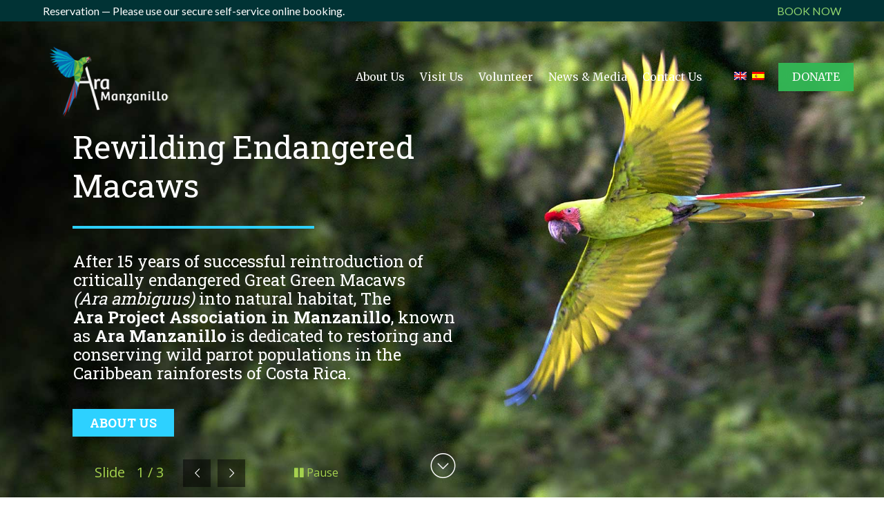

--- FILE ---
content_type: text/html; charset=UTF-8
request_url: https://aramanzanillo.org/
body_size: 162863
content:
<!DOCTYPE html>
<html lang="en-US" class="no-js " itemscope itemtype="https://schema.org/WebPage" >

<head>

<meta charset="UTF-8" />
<meta name="description" content="Ara Manzanillo has successfully introduced 45 Great Green Macaws raised in captivity into the natural habitat. Currently this program continues to release macaws raised in captivity in Puerto Viejo, Costa Rica. "/>
<meta name="keywords" content="Volunteer, Costa Rica, Wildlife Conservation, Great Green Macaw, Bird Watching, Tours in Costa Rica, "/>
<meta property="og:image" content="https://aramanzanillo.org/wp-content/uploads/2019/01/ara-fullcolor-white-logo-200-transparent.png"/>
<title>Ara Manzanillo</title>
<style type="text/css" id="wpml-ls-inline-styles-additional-css">.wpml-ls-display{display:inline!important;}</style>
<meta name='robots' content='max-image-preview:large' />
	<style>img:is([sizes="auto" i], [sizes^="auto," i]) { contain-intrinsic-size: 3000px 1500px }</style>
	<link rel="alternate" hreflang="en" href="https://aramanzanillo.org/" />
<link rel="alternate" hreflang="es" href="https://aramanzanillo.org/es/" />
<link rel="alternate" hreflang="x-default" href="https://aramanzanillo.org/" />
<meta name="format-detection" content="telephone=no">
<meta name="viewport" content="width=device-width, initial-scale=1, maximum-scale=1" />
<link rel="shortcut icon" href="https://aramanzanillo.org/wp-content/uploads/2018/12/ara-favicon-1.png" type="image/x-icon" />
<link rel='dns-prefetch' href='//www.google.com' />
<link rel='dns-prefetch' href='//fonts.googleapis.com' />
<link rel="alternate" type="application/rss+xml" title="Ara Manzanillo &raquo; Feed" href="https://aramanzanillo.org/feed/" />
<link rel="alternate" type="application/rss+xml" title="Ara Manzanillo &raquo; Comments Feed" href="https://aramanzanillo.org/comments/feed/" />
<link rel="alternate" type="application/rss+xml" title="Ara Manzanillo &raquo; Home Comments Feed" href="https://aramanzanillo.org/home/feed/" />
<script type="text/javascript">
/* <![CDATA[ */
window._wpemojiSettings = {"baseUrl":"https:\/\/s.w.org\/images\/core\/emoji\/16.0.1\/72x72\/","ext":".png","svgUrl":"https:\/\/s.w.org\/images\/core\/emoji\/16.0.1\/svg\/","svgExt":".svg","source":{"concatemoji":"https:\/\/aramanzanillo.org\/wp-includes\/js\/wp-emoji-release.min.js?ver=6.8.3"}};
/*! This file is auto-generated */
!function(s,n){var o,i,e;function c(e){try{var t={supportTests:e,timestamp:(new Date).valueOf()};sessionStorage.setItem(o,JSON.stringify(t))}catch(e){}}function p(e,t,n){e.clearRect(0,0,e.canvas.width,e.canvas.height),e.fillText(t,0,0);var t=new Uint32Array(e.getImageData(0,0,e.canvas.width,e.canvas.height).data),a=(e.clearRect(0,0,e.canvas.width,e.canvas.height),e.fillText(n,0,0),new Uint32Array(e.getImageData(0,0,e.canvas.width,e.canvas.height).data));return t.every(function(e,t){return e===a[t]})}function u(e,t){e.clearRect(0,0,e.canvas.width,e.canvas.height),e.fillText(t,0,0);for(var n=e.getImageData(16,16,1,1),a=0;a<n.data.length;a++)if(0!==n.data[a])return!1;return!0}function f(e,t,n,a){switch(t){case"flag":return n(e,"\ud83c\udff3\ufe0f\u200d\u26a7\ufe0f","\ud83c\udff3\ufe0f\u200b\u26a7\ufe0f")?!1:!n(e,"\ud83c\udde8\ud83c\uddf6","\ud83c\udde8\u200b\ud83c\uddf6")&&!n(e,"\ud83c\udff4\udb40\udc67\udb40\udc62\udb40\udc65\udb40\udc6e\udb40\udc67\udb40\udc7f","\ud83c\udff4\u200b\udb40\udc67\u200b\udb40\udc62\u200b\udb40\udc65\u200b\udb40\udc6e\u200b\udb40\udc67\u200b\udb40\udc7f");case"emoji":return!a(e,"\ud83e\udedf")}return!1}function g(e,t,n,a){var r="undefined"!=typeof WorkerGlobalScope&&self instanceof WorkerGlobalScope?new OffscreenCanvas(300,150):s.createElement("canvas"),o=r.getContext("2d",{willReadFrequently:!0}),i=(o.textBaseline="top",o.font="600 32px Arial",{});return e.forEach(function(e){i[e]=t(o,e,n,a)}),i}function t(e){var t=s.createElement("script");t.src=e,t.defer=!0,s.head.appendChild(t)}"undefined"!=typeof Promise&&(o="wpEmojiSettingsSupports",i=["flag","emoji"],n.supports={everything:!0,everythingExceptFlag:!0},e=new Promise(function(e){s.addEventListener("DOMContentLoaded",e,{once:!0})}),new Promise(function(t){var n=function(){try{var e=JSON.parse(sessionStorage.getItem(o));if("object"==typeof e&&"number"==typeof e.timestamp&&(new Date).valueOf()<e.timestamp+604800&&"object"==typeof e.supportTests)return e.supportTests}catch(e){}return null}();if(!n){if("undefined"!=typeof Worker&&"undefined"!=typeof OffscreenCanvas&&"undefined"!=typeof URL&&URL.createObjectURL&&"undefined"!=typeof Blob)try{var e="postMessage("+g.toString()+"("+[JSON.stringify(i),f.toString(),p.toString(),u.toString()].join(",")+"));",a=new Blob([e],{type:"text/javascript"}),r=new Worker(URL.createObjectURL(a),{name:"wpTestEmojiSupports"});return void(r.onmessage=function(e){c(n=e.data),r.terminate(),t(n)})}catch(e){}c(n=g(i,f,p,u))}t(n)}).then(function(e){for(var t in e)n.supports[t]=e[t],n.supports.everything=n.supports.everything&&n.supports[t],"flag"!==t&&(n.supports.everythingExceptFlag=n.supports.everythingExceptFlag&&n.supports[t]);n.supports.everythingExceptFlag=n.supports.everythingExceptFlag&&!n.supports.flag,n.DOMReady=!1,n.readyCallback=function(){n.DOMReady=!0}}).then(function(){return e}).then(function(){var e;n.supports.everything||(n.readyCallback(),(e=n.source||{}).concatemoji?t(e.concatemoji):e.wpemoji&&e.twemoji&&(t(e.twemoji),t(e.wpemoji)))}))}((window,document),window._wpemojiSettings);
/* ]]> */
</script>
<style id='wp-emoji-styles-inline-css' type='text/css'>

	img.wp-smiley, img.emoji {
		display: inline !important;
		border: none !important;
		box-shadow: none !important;
		height: 1em !important;
		width: 1em !important;
		margin: 0 0.07em !important;
		vertical-align: -0.1em !important;
		background: none !important;
		padding: 0 !important;
	}
</style>
<link rel='stylesheet' id='wp-block-library-css' href='https://aramanzanillo.org/wp-includes/css/dist/block-library/style.min.css?ver=6.8.3' type='text/css' media='all' />
<style id='classic-theme-styles-inline-css' type='text/css'>
/*! This file is auto-generated */
.wp-block-button__link{color:#fff;background-color:#32373c;border-radius:9999px;box-shadow:none;text-decoration:none;padding:calc(.667em + 2px) calc(1.333em + 2px);font-size:1.125em}.wp-block-file__button{background:#32373c;color:#fff;text-decoration:none}
</style>
<style id='global-styles-inline-css' type='text/css'>
:root{--wp--preset--aspect-ratio--square: 1;--wp--preset--aspect-ratio--4-3: 4/3;--wp--preset--aspect-ratio--3-4: 3/4;--wp--preset--aspect-ratio--3-2: 3/2;--wp--preset--aspect-ratio--2-3: 2/3;--wp--preset--aspect-ratio--16-9: 16/9;--wp--preset--aspect-ratio--9-16: 9/16;--wp--preset--color--black: #000000;--wp--preset--color--cyan-bluish-gray: #abb8c3;--wp--preset--color--white: #ffffff;--wp--preset--color--pale-pink: #f78da7;--wp--preset--color--vivid-red: #cf2e2e;--wp--preset--color--luminous-vivid-orange: #ff6900;--wp--preset--color--luminous-vivid-amber: #fcb900;--wp--preset--color--light-green-cyan: #7bdcb5;--wp--preset--color--vivid-green-cyan: #00d084;--wp--preset--color--pale-cyan-blue: #8ed1fc;--wp--preset--color--vivid-cyan-blue: #0693e3;--wp--preset--color--vivid-purple: #9b51e0;--wp--preset--gradient--vivid-cyan-blue-to-vivid-purple: linear-gradient(135deg,rgba(6,147,227,1) 0%,rgb(155,81,224) 100%);--wp--preset--gradient--light-green-cyan-to-vivid-green-cyan: linear-gradient(135deg,rgb(122,220,180) 0%,rgb(0,208,130) 100%);--wp--preset--gradient--luminous-vivid-amber-to-luminous-vivid-orange: linear-gradient(135deg,rgba(252,185,0,1) 0%,rgba(255,105,0,1) 100%);--wp--preset--gradient--luminous-vivid-orange-to-vivid-red: linear-gradient(135deg,rgba(255,105,0,1) 0%,rgb(207,46,46) 100%);--wp--preset--gradient--very-light-gray-to-cyan-bluish-gray: linear-gradient(135deg,rgb(238,238,238) 0%,rgb(169,184,195) 100%);--wp--preset--gradient--cool-to-warm-spectrum: linear-gradient(135deg,rgb(74,234,220) 0%,rgb(151,120,209) 20%,rgb(207,42,186) 40%,rgb(238,44,130) 60%,rgb(251,105,98) 80%,rgb(254,248,76) 100%);--wp--preset--gradient--blush-light-purple: linear-gradient(135deg,rgb(255,206,236) 0%,rgb(152,150,240) 100%);--wp--preset--gradient--blush-bordeaux: linear-gradient(135deg,rgb(254,205,165) 0%,rgb(254,45,45) 50%,rgb(107,0,62) 100%);--wp--preset--gradient--luminous-dusk: linear-gradient(135deg,rgb(255,203,112) 0%,rgb(199,81,192) 50%,rgb(65,88,208) 100%);--wp--preset--gradient--pale-ocean: linear-gradient(135deg,rgb(255,245,203) 0%,rgb(182,227,212) 50%,rgb(51,167,181) 100%);--wp--preset--gradient--electric-grass: linear-gradient(135deg,rgb(202,248,128) 0%,rgb(113,206,126) 100%);--wp--preset--gradient--midnight: linear-gradient(135deg,rgb(2,3,129) 0%,rgb(40,116,252) 100%);--wp--preset--font-size--small: 13px;--wp--preset--font-size--medium: 20px;--wp--preset--font-size--large: 36px;--wp--preset--font-size--x-large: 42px;--wp--preset--spacing--20: 0.44rem;--wp--preset--spacing--30: 0.67rem;--wp--preset--spacing--40: 1rem;--wp--preset--spacing--50: 1.5rem;--wp--preset--spacing--60: 2.25rem;--wp--preset--spacing--70: 3.38rem;--wp--preset--spacing--80: 5.06rem;--wp--preset--shadow--natural: 6px 6px 9px rgba(0, 0, 0, 0.2);--wp--preset--shadow--deep: 12px 12px 50px rgba(0, 0, 0, 0.4);--wp--preset--shadow--sharp: 6px 6px 0px rgba(0, 0, 0, 0.2);--wp--preset--shadow--outlined: 6px 6px 0px -3px rgba(255, 255, 255, 1), 6px 6px rgba(0, 0, 0, 1);--wp--preset--shadow--crisp: 6px 6px 0px rgba(0, 0, 0, 1);}:where(.is-layout-flex){gap: 0.5em;}:where(.is-layout-grid){gap: 0.5em;}body .is-layout-flex{display: flex;}.is-layout-flex{flex-wrap: wrap;align-items: center;}.is-layout-flex > :is(*, div){margin: 0;}body .is-layout-grid{display: grid;}.is-layout-grid > :is(*, div){margin: 0;}:where(.wp-block-columns.is-layout-flex){gap: 2em;}:where(.wp-block-columns.is-layout-grid){gap: 2em;}:where(.wp-block-post-template.is-layout-flex){gap: 1.25em;}:where(.wp-block-post-template.is-layout-grid){gap: 1.25em;}.has-black-color{color: var(--wp--preset--color--black) !important;}.has-cyan-bluish-gray-color{color: var(--wp--preset--color--cyan-bluish-gray) !important;}.has-white-color{color: var(--wp--preset--color--white) !important;}.has-pale-pink-color{color: var(--wp--preset--color--pale-pink) !important;}.has-vivid-red-color{color: var(--wp--preset--color--vivid-red) !important;}.has-luminous-vivid-orange-color{color: var(--wp--preset--color--luminous-vivid-orange) !important;}.has-luminous-vivid-amber-color{color: var(--wp--preset--color--luminous-vivid-amber) !important;}.has-light-green-cyan-color{color: var(--wp--preset--color--light-green-cyan) !important;}.has-vivid-green-cyan-color{color: var(--wp--preset--color--vivid-green-cyan) !important;}.has-pale-cyan-blue-color{color: var(--wp--preset--color--pale-cyan-blue) !important;}.has-vivid-cyan-blue-color{color: var(--wp--preset--color--vivid-cyan-blue) !important;}.has-vivid-purple-color{color: var(--wp--preset--color--vivid-purple) !important;}.has-black-background-color{background-color: var(--wp--preset--color--black) !important;}.has-cyan-bluish-gray-background-color{background-color: var(--wp--preset--color--cyan-bluish-gray) !important;}.has-white-background-color{background-color: var(--wp--preset--color--white) !important;}.has-pale-pink-background-color{background-color: var(--wp--preset--color--pale-pink) !important;}.has-vivid-red-background-color{background-color: var(--wp--preset--color--vivid-red) !important;}.has-luminous-vivid-orange-background-color{background-color: var(--wp--preset--color--luminous-vivid-orange) !important;}.has-luminous-vivid-amber-background-color{background-color: var(--wp--preset--color--luminous-vivid-amber) !important;}.has-light-green-cyan-background-color{background-color: var(--wp--preset--color--light-green-cyan) !important;}.has-vivid-green-cyan-background-color{background-color: var(--wp--preset--color--vivid-green-cyan) !important;}.has-pale-cyan-blue-background-color{background-color: var(--wp--preset--color--pale-cyan-blue) !important;}.has-vivid-cyan-blue-background-color{background-color: var(--wp--preset--color--vivid-cyan-blue) !important;}.has-vivid-purple-background-color{background-color: var(--wp--preset--color--vivid-purple) !important;}.has-black-border-color{border-color: var(--wp--preset--color--black) !important;}.has-cyan-bluish-gray-border-color{border-color: var(--wp--preset--color--cyan-bluish-gray) !important;}.has-white-border-color{border-color: var(--wp--preset--color--white) !important;}.has-pale-pink-border-color{border-color: var(--wp--preset--color--pale-pink) !important;}.has-vivid-red-border-color{border-color: var(--wp--preset--color--vivid-red) !important;}.has-luminous-vivid-orange-border-color{border-color: var(--wp--preset--color--luminous-vivid-orange) !important;}.has-luminous-vivid-amber-border-color{border-color: var(--wp--preset--color--luminous-vivid-amber) !important;}.has-light-green-cyan-border-color{border-color: var(--wp--preset--color--light-green-cyan) !important;}.has-vivid-green-cyan-border-color{border-color: var(--wp--preset--color--vivid-green-cyan) !important;}.has-pale-cyan-blue-border-color{border-color: var(--wp--preset--color--pale-cyan-blue) !important;}.has-vivid-cyan-blue-border-color{border-color: var(--wp--preset--color--vivid-cyan-blue) !important;}.has-vivid-purple-border-color{border-color: var(--wp--preset--color--vivid-purple) !important;}.has-vivid-cyan-blue-to-vivid-purple-gradient-background{background: var(--wp--preset--gradient--vivid-cyan-blue-to-vivid-purple) !important;}.has-light-green-cyan-to-vivid-green-cyan-gradient-background{background: var(--wp--preset--gradient--light-green-cyan-to-vivid-green-cyan) !important;}.has-luminous-vivid-amber-to-luminous-vivid-orange-gradient-background{background: var(--wp--preset--gradient--luminous-vivid-amber-to-luminous-vivid-orange) !important;}.has-luminous-vivid-orange-to-vivid-red-gradient-background{background: var(--wp--preset--gradient--luminous-vivid-orange-to-vivid-red) !important;}.has-very-light-gray-to-cyan-bluish-gray-gradient-background{background: var(--wp--preset--gradient--very-light-gray-to-cyan-bluish-gray) !important;}.has-cool-to-warm-spectrum-gradient-background{background: var(--wp--preset--gradient--cool-to-warm-spectrum) !important;}.has-blush-light-purple-gradient-background{background: var(--wp--preset--gradient--blush-light-purple) !important;}.has-blush-bordeaux-gradient-background{background: var(--wp--preset--gradient--blush-bordeaux) !important;}.has-luminous-dusk-gradient-background{background: var(--wp--preset--gradient--luminous-dusk) !important;}.has-pale-ocean-gradient-background{background: var(--wp--preset--gradient--pale-ocean) !important;}.has-electric-grass-gradient-background{background: var(--wp--preset--gradient--electric-grass) !important;}.has-midnight-gradient-background{background: var(--wp--preset--gradient--midnight) !important;}.has-small-font-size{font-size: var(--wp--preset--font-size--small) !important;}.has-medium-font-size{font-size: var(--wp--preset--font-size--medium) !important;}.has-large-font-size{font-size: var(--wp--preset--font-size--large) !important;}.has-x-large-font-size{font-size: var(--wp--preset--font-size--x-large) !important;}
:where(.wp-block-post-template.is-layout-flex){gap: 1.25em;}:where(.wp-block-post-template.is-layout-grid){gap: 1.25em;}
:where(.wp-block-columns.is-layout-flex){gap: 2em;}:where(.wp-block-columns.is-layout-grid){gap: 2em;}
:root :where(.wp-block-pullquote){font-size: 1.5em;line-height: 1.6;}
</style>
<link rel='stylesheet' id='contact-form-7-css' href='https://aramanzanillo.org/wp-content/plugins/contact-form-7/includes/css/styles.css?ver=5.5.6' type='text/css' media='all' />
<link rel='stylesheet' id='mfn-be-css' href='https://aramanzanillo.org/wp-content/themes/betheme/css/be.css?ver=26.1' type='text/css' media='all' />
<link rel='stylesheet' id='mfn-animations-css' href='https://aramanzanillo.org/wp-content/themes/betheme/assets/animations/animations.min.css?ver=26.1' type='text/css' media='all' />
<link rel='stylesheet' id='mfn-font-awesome-css' href='https://aramanzanillo.org/wp-content/themes/betheme/fonts/fontawesome/fontawesome.css?ver=26.1' type='text/css' media='all' />
<link rel='stylesheet' id='mfn-jplayer-css' href='https://aramanzanillo.org/wp-content/themes/betheme/assets/jplayer/css/jplayer.blue.monday.min.css?ver=26.1' type='text/css' media='all' />
<link rel='stylesheet' id='mfn-responsive-css' href='https://aramanzanillo.org/wp-content/themes/betheme/css/responsive.css?ver=26.1' type='text/css' media='all' />
<link rel='stylesheet' id='mfn-fonts-css' href='https://fonts.googleapis.com/css?family=Lato%3A1%2C300%2C400%2C400italic%2C700%2C700italic%7CMerriweather%3A1%2C300%2C400%2C400italic%2C700%2C700italic%7CRoboto+Slab%3A1%2C300%2C400%2C400italic%2C700%2C700italic&#038;display=swap&#038;ver=6.8.3' type='text/css' media='all' />
<style id='mfn-dynamic-inline-css' type='text/css'>
#Subheader{background-image:url(https://aramanzanillo.org/wp-content/uploads/2019/01/ara-great-green-flying-header-bkg.jpg);background-repeat:no-repeat;background-position:center top}
html{background-color:#ffffff}#Wrapper,#Content,.mfn-popup .mfn-popup-content,.mfn-off-canvas-sidebar .mfn-off-canvas-content-wrapper,.mfn-cart-holder,.mfn-header-login,#Top_bar .search_wrapper,#Top_bar .top_bar_right .mfn-live-search-box,.column_livesearch .mfn-live-search-wrapper,.column_livesearch .mfn-live-search-box{background-color:#ffffff}body:not(.template-slider) #Header{min-height:0px}body.header-below:not(.template-slider) #Header{padding-top:0px}#Subheader{padding:210px 0 120px}#Footer .widgets_wrapper{padding:60px 0}body,button,span.date_label,.timeline_items li h3 span,input[type="submit"],input[type="reset"],input[type="button"],input[type="date"],input[type="text"],input[type="password"],input[type="tel"],input[type="email"],textarea,select,.offer_li .title h3{font-family:"Lato",-apple-system,BlinkMacSystemFont,"Segoe UI",Roboto,Oxygen-Sans,Ubuntu,Cantarell,"Helvetica Neue",sans-serif}#menu > ul > li > a,a.action_button,#overlay-menu ul li a{font-family:"Merriweather",-apple-system,BlinkMacSystemFont,"Segoe UI",Roboto,Oxygen-Sans,Ubuntu,Cantarell,"Helvetica Neue",sans-serif}#Subheader .title{font-family:"Roboto Slab",-apple-system,BlinkMacSystemFont,"Segoe UI",Roboto,Oxygen-Sans,Ubuntu,Cantarell,"Helvetica Neue",sans-serif}h1,h2,h3,h4,.text-logo #logo{font-family:"Merriweather",-apple-system,BlinkMacSystemFont,"Segoe UI",Roboto,Oxygen-Sans,Ubuntu,Cantarell,"Helvetica Neue",sans-serif}h5,h6{font-family:"Lato",-apple-system,BlinkMacSystemFont,"Segoe UI",Roboto,Oxygen-Sans,Ubuntu,Cantarell,"Helvetica Neue",sans-serif}blockquote{font-family:"Merriweather",-apple-system,BlinkMacSystemFont,"Segoe UI",Roboto,Oxygen-Sans,Ubuntu,Cantarell,"Helvetica Neue",sans-serif}.chart_box .chart .num,.counter .desc_wrapper .number-wrapper,.how_it_works .image .number,.pricing-box .plan-header .price,.quick_fact .number-wrapper,.woocommerce .product div.entry-summary .price{font-family:"Merriweather",-apple-system,BlinkMacSystemFont,"Segoe UI",Roboto,Oxygen-Sans,Ubuntu,Cantarell,"Helvetica Neue",sans-serif}body{font-size:16px;line-height:21px;font-weight:400;letter-spacing:0px}.big{font-size:16px;line-height:24px;font-weight:400;letter-spacing:0px}#menu > ul > li > a,a.action_button,#overlay-menu ul li a{font-size:16px;font-weight:400;letter-spacing:0px}#overlay-menu ul li a{line-height:24px}#Subheader .title{font-size:55px;line-height:55px;font-weight:300;letter-spacing:0px}h1,.text-logo #logo{font-size:60px;line-height:60px;font-weight:500;letter-spacing:0px}h2{font-size:48px;line-height:48px;font-weight:400;letter-spacing:0px}h3,.woocommerce ul.products li.product h3,.woocommerce #customer_login h2{font-size:30px;line-height:32px;font-weight:400;letter-spacing:0px}h4,.woocommerce .woocommerce-order-details__title,.woocommerce .wc-bacs-bank-details-heading,.woocommerce .woocommerce-customer-details h2{font-size:22px;line-height:26px;font-weight:400;letter-spacing:0px}h5{font-size:18px;line-height:22px;font-weight:400;letter-spacing:0px}h6{font-size:15px;line-height:19px;font-weight:400;letter-spacing:0px}#Intro .intro-title{font-size:70px;line-height:70px;font-weight:400;letter-spacing:0px}@media only screen and (min-width:768px) and (max-width:959px){body{font-size:14px;line-height:19px;font-weight:400;letter-spacing:0px}.big{font-size:14px;line-height:20px;font-weight:400;letter-spacing:0px}#menu > ul > li > a,a.action_button,#overlay-menu ul li a{font-size:14px;font-weight:400;letter-spacing:0px}#overlay-menu ul li a{line-height:21px}#Subheader .title{font-size:47px;line-height:47px;font-weight:300;letter-spacing:0px}h1,.text-logo #logo{font-size:51px;line-height:51px;font-weight:500;letter-spacing:0px}h2{font-size:41px;line-height:41px;font-weight:400;letter-spacing:0px}h3,.woocommerce ul.products li.product h3,.woocommerce #customer_login h2{font-size:26px;line-height:27px;font-weight:400;letter-spacing:0px}h4,.woocommerce .woocommerce-order-details__title,.woocommerce .wc-bacs-bank-details-heading,.woocommerce .woocommerce-customer-details h2{font-size:19px;line-height:22px;font-weight:400;letter-spacing:0px}h5{font-size:15px;line-height:19px;font-weight:400;letter-spacing:0px}h6{font-size:13px;line-height:19px;font-weight:400;letter-spacing:0px}#Intro .intro-title{font-size:60px;line-height:60px;font-weight:400;letter-spacing:0px}blockquote{font-size:15px}.chart_box .chart .num{font-size:45px;line-height:45px}.counter .desc_wrapper .number-wrapper{font-size:45px;line-height:45px}.counter .desc_wrapper .title{font-size:14px;line-height:18px}.faq .question .title{font-size:14px}.fancy_heading .title{font-size:38px;line-height:38px}.offer .offer_li .desc_wrapper .title h3{font-size:32px;line-height:32px}.offer_thumb_ul li.offer_thumb_li .desc_wrapper .title h3{font-size:32px;line-height:32px}.pricing-box .plan-header h2{font-size:27px;line-height:27px}.pricing-box .plan-header .price > span{font-size:40px;line-height:40px}.pricing-box .plan-header .price sup.currency{font-size:18px;line-height:18px}.pricing-box .plan-header .price sup.period{font-size:14px;line-height:14px}.quick_fact .number{font-size:80px;line-height:80px}.trailer_box .desc h2{font-size:27px;line-height:27px}.widget > h3{font-size:17px;line-height:20px}}@media only screen and (min-width:480px) and (max-width:767px){body{font-size:13px;line-height:19px;font-weight:400;letter-spacing:0px}.big{font-size:13px;line-height:19px;font-weight:400;letter-spacing:0px}#menu > ul > li > a,a.action_button,#overlay-menu ul li a{font-size:13px;font-weight:400;letter-spacing:0px}#overlay-menu ul li a{line-height:19.5px}#Subheader .title{font-size:41px;line-height:41px;font-weight:300;letter-spacing:0px}h1,.text-logo #logo{font-size:45px;line-height:45px;font-weight:500;letter-spacing:0px}h2{font-size:36px;line-height:36px;font-weight:400;letter-spacing:0px}h3,.woocommerce ul.products li.product h3,.woocommerce #customer_login h2{font-size:23px;line-height:24px;font-weight:400;letter-spacing:0px}h4,.woocommerce .woocommerce-order-details__title,.woocommerce .wc-bacs-bank-details-heading,.woocommerce .woocommerce-customer-details h2{font-size:17px;line-height:20px;font-weight:400;letter-spacing:0px}h5{font-size:14px;line-height:19px;font-weight:400;letter-spacing:0px}h6{font-size:13px;line-height:19px;font-weight:400;letter-spacing:0px}#Intro .intro-title{font-size:53px;line-height:53px;font-weight:400;letter-spacing:0px}blockquote{font-size:14px}.chart_box .chart .num{font-size:40px;line-height:40px}.counter .desc_wrapper .number-wrapper{font-size:40px;line-height:40px}.counter .desc_wrapper .title{font-size:13px;line-height:16px}.faq .question .title{font-size:13px}.fancy_heading .title{font-size:34px;line-height:34px}.offer .offer_li .desc_wrapper .title h3{font-size:28px;line-height:28px}.offer_thumb_ul li.offer_thumb_li .desc_wrapper .title h3{font-size:28px;line-height:28px}.pricing-box .plan-header h2{font-size:24px;line-height:24px}.pricing-box .plan-header .price > span{font-size:34px;line-height:34px}.pricing-box .plan-header .price sup.currency{font-size:16px;line-height:16px}.pricing-box .plan-header .price sup.period{font-size:13px;line-height:13px}.quick_fact .number{font-size:70px;line-height:70px}.trailer_box .desc h2{font-size:24px;line-height:24px}.widget > h3{font-size:16px;line-height:19px}}@media only screen and (max-width:479px){body{font-size:13px;line-height:19px;font-weight:400;letter-spacing:0px}.big{font-size:13px;line-height:19px;font-weight:400;letter-spacing:0px}#menu > ul > li > a,a.action_button,#overlay-menu ul li a{font-size:13px;font-weight:400;letter-spacing:0px}#overlay-menu ul li a{line-height:19.5px}#Subheader .title{font-size:33px;line-height:33px;font-weight:300;letter-spacing:0px}h1,.text-logo #logo{font-size:36px;line-height:36px;font-weight:500;letter-spacing:0px}h2{font-size:29px;line-height:29px;font-weight:400;letter-spacing:0px}h3,.woocommerce ul.products li.product h3,.woocommerce #customer_login h2{font-size:18px;line-height:19px;font-weight:400;letter-spacing:0px}h4,.woocommerce .woocommerce-order-details__title,.woocommerce .wc-bacs-bank-details-heading,.woocommerce .woocommerce-customer-details h2{font-size:13px;line-height:19px;font-weight:400;letter-spacing:0px}h5{font-size:13px;line-height:19px;font-weight:400;letter-spacing:0px}h6{font-size:13px;line-height:19px;font-weight:400;letter-spacing:0px}#Intro .intro-title{font-size:42px;line-height:42px;font-weight:400;letter-spacing:0px}blockquote{font-size:13px}.chart_box .chart .num{font-size:35px;line-height:35px}.counter .desc_wrapper .number-wrapper{font-size:35px;line-height:35px}.counter .desc_wrapper .title{font-size:13px;line-height:26px}.faq .question .title{font-size:13px}.fancy_heading .title{font-size:30px;line-height:30px}.offer .offer_li .desc_wrapper .title h3{font-size:26px;line-height:26px}.offer_thumb_ul li.offer_thumb_li .desc_wrapper .title h3{font-size:26px;line-height:26px}.pricing-box .plan-header h2{font-size:21px;line-height:21px}.pricing-box .plan-header .price > span{font-size:32px;line-height:32px}.pricing-box .plan-header .price sup.currency{font-size:14px;line-height:14px}.pricing-box .plan-header .price sup.period{font-size:13px;line-height:13px}.quick_fact .number{font-size:60px;line-height:60px}.trailer_box .desc h2{font-size:21px;line-height:21px}.widget > h3{font-size:15px;line-height:18px}}.with_aside .sidebar.columns{width:23%}.with_aside .sections_group{width:77%}.aside_both .sidebar.columns{width:18%}.aside_both .sidebar.sidebar-1{margin-left:-82%}.aside_both .sections_group{width:64%;margin-left:18%}@media only screen and (min-width:1240px){#Wrapper,.with_aside .content_wrapper{max-width:1240px}.section_wrapper,.container{max-width:1220px}.layout-boxed.header-boxed #Top_bar.is-sticky{max-width:1240px}}@media only screen and (max-width:767px){.section_wrapper,.container,.four.columns .widget-area{max-width:770px !important}}.button-default .button,.button-flat .button,.button-round .button{background-color:#0d6526;color:#ffffff}.button-stroke .button{border-color:#0d6526;color:#ffffff}.button-stroke .button:hover{background-color:#0d6526;color:#fff}.button-default .button_theme,.button-default button,.button-default input[type="button"],.button-default input[type="reset"],.button-default input[type="submit"],.button-flat .button_theme,.button-flat button,.button-flat input[type="button"],.button-flat input[type="reset"],.button-flat input[type="submit"],.button-round .button_theme,.button-round button,.button-round input[type="button"],.button-round input[type="reset"],.button-round input[type="submit"],.woocommerce #respond input#submit,.woocommerce a.button:not(.default),.woocommerce button.button,.woocommerce input.button,.woocommerce #respond input#submit:hover,.woocommerce a.button:hover,.woocommerce button.button:hover,.woocommerce input.button:hover{color:#ffffff}.button-stroke .button_theme:hover,.button-stroke button:hover,.button-stroke input[type="submit"]:hover,.button-stroke input[type="reset"]:hover,.button-stroke input[type="button"]:hover,.button-stroke .woocommerce #respond input#submit:hover,.button-stroke .woocommerce a.button:not(.default):hover,.button-stroke .woocommerce button.button:hover,.button-stroke.woocommerce input.button:hover{color:#ffffff !important}.button-stroke .button_theme:hover .button_icon i{color:#ffffff !important}.button-default .single_add_to_cart_button,.button-flat .single_add_to_cart_button,.button-round .single_add_to_cart_button,.button-default .woocommerce .button:disabled,.button-flat .woocommerce .button:disabled,.button-round .woocommerce .button:disabled,.button-default .woocommerce .button.alt .button-flat .woocommerce .button.alt,.button-round .woocommerce .button.alt{color:#ffffff!important}.action_button,.action_button:hover{background-color:#33b755;color:#ffffff}.button-stroke a.action_button{border-color:#33b755}.button-stroke a.action_button:hover{background-color:#33b755!important}.footer_button{color:#62b52f!important;background-color:transparent;box-shadow:none!important}.footer_button:after{display:none!important}.button-custom .button,.button-custom .action_button,.button-custom .footer_button,.button-custom button,.button-custom button.button,.button-custom input[type="button"],.button-custom input[type="reset"],.button-custom input[type="submit"],.button-custom .woocommerce #respond input#submit,.button-custom .woocommerce a.button,.button-custom .woocommerce button.button,.button-custom .woocommerce input.button{font-family:Arial;font-size:14px;line-height:14px;font-weight:400;letter-spacing:0px;padding:12px 20px 12px 20px;border-width:0px;border-radius:0px}.button-custom .button{color:#626262;background-color:#dbdddf;border-color:transparent}.button-custom .button:hover{color:#626262;background-color:#d3d3d3;border-color:transparent}.button-custom .button_theme,.button-custom button,.button-custom input[type="button"],.button-custom input[type="reset"],.button-custom input[type="submit"],.button-custom .woocommerce #respond input#submit,.button-custom .woocommerce a.button:not(.default),.button-custom .woocommerce button.button,.button-custom .woocommerce input.button{color:#ffffff;background-color:#0095eb;border-color:transparent}.button-custom .button_theme:hover,.button-custom button:hover,.button-custom input[type="button"]:hover,.button-custom input[type="reset"]:hover,.button-custom input[type="submit"]:hover,.button-custom .woocommerce #respond input#submit:hover,.button-custom .woocommerce a.button:not(.default):hover,.button-custom .woocommerce button.button:hover,.button-custom .woocommerce input.button:hover{color:#ffffff;background-color:#007cc3;border-color:transparent}.button-custom .action_button{color:#626262;background-color:#dbdddf;border-color:transparent}.button-custom .action_button:hover{color:#626262;background-color:#d3d3d3;border-color:transparent}.button-custom .single_add_to_cart_button,.button-custom .woocommerce .button:disabled,.button-custom .woocommerce .button.alt{line-height:14px!important;padding:12px 20px 12px 20px!important;color:#ffffff!important;background-color:#0095eb!important}.button-custom .single_add_to_cart_button:hover,.button-custom .woocommerce .button:disabled:hover,.button-custom .woocommerce .button.alt:hover{color:#ffffff!important;background-color:#007cc3!important}#Top_bar #logo,.header-fixed #Top_bar #logo,.header-plain #Top_bar #logo,.header-transparent #Top_bar #logo{height:130px;line-height:130px;padding:15px 0}.logo-overflow #Top_bar:not(.is-sticky) .logo{height:160px}#Top_bar .menu > li > a{padding:50px 0}.menu-highlight:not(.header-creative) #Top_bar .menu > li > a{margin:55px 0}.header-plain:not(.menu-highlight) #Top_bar .menu > li > a span:not(.description){line-height:160px}.header-fixed #Top_bar .menu > li > a{padding:65px 0}@media only screen and (max-width:767px){.mobile-header-mini #Top_bar #logo{height:50px!important;line-height:50px!important;margin:5px 0}}#Top_bar #logo img.svg{width:100px}.image_frame,.wp-caption{border-width:0px}.alert{border-radius:0px}#Top_bar .top_bar_right .top-bar-right-input input{width:200px}.mfn-live-search-box .mfn-live-search-list{max-height:300px}#Side_slide{right:-250px;width:250px}#Side_slide.left{left:-250px}.blog-teaser li .desc-wrapper .desc{background-position-y:-1px}@media only screen and ( max-width:767px ){}@media only screen and (min-width:1240px){body:not(.header-simple) #Top_bar #menu{display:block!important}.tr-menu #Top_bar #menu{background:none!important}#Top_bar .menu > li > ul.mfn-megamenu > li{float:left}#Top_bar .menu > li > ul.mfn-megamenu > li.mfn-megamenu-cols-1{width:100%}#Top_bar .menu > li > ul.mfn-megamenu > li.mfn-megamenu-cols-2{width:50%}#Top_bar .menu > li > ul.mfn-megamenu > li.mfn-megamenu-cols-3{width:33.33%}#Top_bar .menu > li > ul.mfn-megamenu > li.mfn-megamenu-cols-4{width:25%}#Top_bar .menu > li > ul.mfn-megamenu > li.mfn-megamenu-cols-5{width:20%}#Top_bar .menu > li > ul.mfn-megamenu > li.mfn-megamenu-cols-6{width:16.66%}#Top_bar .menu > li > ul.mfn-megamenu > li > ul{display:block!important;position:inherit;left:auto;top:auto;border-width:0 1px 0 0}#Top_bar .menu > li > ul.mfn-megamenu > li:last-child > ul{border:0}#Top_bar .menu > li > ul.mfn-megamenu > li > ul li{width:auto}#Top_bar .menu > li > ul.mfn-megamenu a.mfn-megamenu-title{text-transform:uppercase;font-weight:400;background:none}#Top_bar .menu > li > ul.mfn-megamenu a .menu-arrow{display:none}.menuo-right #Top_bar .menu > li > ul.mfn-megamenu{left:0;width:98%!important;margin:0 1%;padding:20px 0}.menuo-right #Top_bar .menu > li > ul.mfn-megamenu-bg{box-sizing:border-box}#Top_bar .menu > li > ul.mfn-megamenu-bg{padding:20px 166px 20px 20px;background-repeat:no-repeat;background-position:right bottom}.rtl #Top_bar .menu > li > ul.mfn-megamenu-bg{padding-left:166px;padding-right:20px;background-position:left bottom}#Top_bar .menu > li > ul.mfn-megamenu-bg > li{background:none}#Top_bar .menu > li > ul.mfn-megamenu-bg > li a{border:none}#Top_bar .menu > li > ul.mfn-megamenu-bg > li > ul{background:none!important;-webkit-box-shadow:0 0 0 0;-moz-box-shadow:0 0 0 0;box-shadow:0 0 0 0}.mm-vertical #Top_bar .container{position:relative}.mm-vertical #Top_bar .top_bar_left{position:static}.mm-vertical #Top_bar .menu > li ul{box-shadow:0 0 0 0 transparent!important;background-image:none}.mm-vertical #Top_bar .menu > li > ul.mfn-megamenu{padding:20px 0}.mm-vertical.header-plain #Top_bar .menu > li > ul.mfn-megamenu{width:100%!important;margin:0}.mm-vertical #Top_bar .menu > li > ul.mfn-megamenu > li{display:table-cell;float:none!important;width:10%;padding:0 15px;border-right:1px solid rgba(0,0,0,0.05)}.mm-vertical #Top_bar .menu > li > ul.mfn-megamenu > li:last-child{border-right-width:0}.mm-vertical #Top_bar .menu > li > ul.mfn-megamenu > li.hide-border{border-right-width:0}.mm-vertical #Top_bar .menu > li > ul.mfn-megamenu > li a{border-bottom-width:0;padding:9px 15px;line-height:120%}.mm-vertical #Top_bar .menu > li > ul.mfn-megamenu a.mfn-megamenu-title{font-weight:700}.rtl .mm-vertical #Top_bar .menu > li > ul.mfn-megamenu > li:first-child{border-right-width:0}.rtl .mm-vertical #Top_bar .menu > li > ul.mfn-megamenu > li:last-child{border-right-width:1px}body.header-shop #Top_bar #menu{display:flex!important}.header-shop #Top_bar.is-sticky .top_bar_row_second{display:none}.header-plain:not(.menuo-right) #Header .top_bar_left{width:auto!important}.header-stack.header-center #Top_bar #menu{display:inline-block!important}.header-simple #Top_bar #menu{display:none;height:auto;width:300px;bottom:auto;top:100%;right:1px;position:absolute;margin:0}.header-simple #Header a.responsive-menu-toggle{display:block;right:10px}.header-simple #Top_bar #menu > ul{width:100%;float:left}.header-simple #Top_bar #menu ul li{width:100%;padding-bottom:0;border-right:0;position:relative}.header-simple #Top_bar #menu ul li a{padding:0 20px;margin:0;display:block;height:auto;line-height:normal;border:none}.header-simple #Top_bar #menu ul li a:after{display:none}.header-simple #Top_bar #menu ul li a span{border:none;line-height:44px;display:inline;padding:0}.header-simple #Top_bar #menu ul li.submenu .menu-toggle{display:block;position:absolute;right:0;top:0;width:44px;height:44px;line-height:44px;font-size:30px;font-weight:300;text-align:center;cursor:pointer;color:#444;opacity:0.33}.header-simple #Top_bar #menu ul li.submenu .menu-toggle:after{content:"+"}.header-simple #Top_bar #menu ul li.hover > .menu-toggle:after{content:"-"}.header-simple #Top_bar #menu ul li.hover a{border-bottom:0}.header-simple #Top_bar #menu ul.mfn-megamenu li .menu-toggle{display:none}.header-simple #Top_bar #menu ul li ul{position:relative!important;left:0!important;top:0;padding:0;margin:0!important;width:auto!important;background-image:none}.header-simple #Top_bar #menu ul li ul li{width:100%!important;display:block;padding:0}.header-simple #Top_bar #menu ul li ul li a{padding:0 20px 0 30px}.header-simple #Top_bar #menu ul li ul li a .menu-arrow{display:none}.header-simple #Top_bar #menu ul li ul li a span{padding:0}.header-simple #Top_bar #menu ul li ul li a span:after{display:none!important}.header-simple #Top_bar .menu > li > ul.mfn-megamenu a.mfn-megamenu-title{text-transform:uppercase;font-weight:400}.header-simple #Top_bar .menu > li > ul.mfn-megamenu > li > ul{display:block!important;position:inherit;left:auto;top:auto}.header-simple #Top_bar #menu ul li ul li ul{border-left:0!important;padding:0;top:0}.header-simple #Top_bar #menu ul li ul li ul li a{padding:0 20px 0 40px}.rtl.header-simple #Top_bar #menu{left:1px;right:auto}.rtl.header-simple #Top_bar a.responsive-menu-toggle{left:10px;right:auto}.rtl.header-simple #Top_bar #menu ul li.submenu .menu-toggle{left:0;right:auto}.rtl.header-simple #Top_bar #menu ul li ul{left:auto!important;right:0!important}.rtl.header-simple #Top_bar #menu ul li ul li a{padding:0 30px 0 20px}.rtl.header-simple #Top_bar #menu ul li ul li ul li a{padding:0 40px 0 20px}.menu-highlight #Top_bar .menu > li{margin:0 2px}.menu-highlight:not(.header-creative) #Top_bar .menu > li > a{padding:0;-webkit-border-radius:5px;border-radius:5px}.menu-highlight #Top_bar .menu > li > a:after{display:none}.menu-highlight #Top_bar .menu > li > a span:not(.description){line-height:50px}.menu-highlight #Top_bar .menu > li > a span.description{display:none}.menu-highlight.header-stack #Top_bar .menu > li > a{margin:10px 0!important}.menu-highlight.header-stack #Top_bar .menu > li > a span:not(.description){line-height:40px}.menu-highlight.header-simple #Top_bar #menu ul li,.menu-highlight.header-creative #Top_bar #menu ul li{margin:0}.menu-highlight.header-simple #Top_bar #menu ul li > a,.menu-highlight.header-creative #Top_bar #menu ul li > a{-webkit-border-radius:0;border-radius:0}.menu-highlight:not(.header-fixed):not(.header-simple) #Top_bar.is-sticky .menu > li > a{margin:10px 0!important;padding:5px 0!important}.menu-highlight:not(.header-fixed):not(.header-simple) #Top_bar.is-sticky .menu > li > a span{line-height:30px!important}.header-modern.menu-highlight.menuo-right .menu_wrapper{margin-right:20px}.menu-line-below #Top_bar .menu > li > a:after{top:auto;bottom:-4px}.menu-line-below #Top_bar.is-sticky .menu > li > a:after{top:auto;bottom:-4px}.menu-line-below-80 #Top_bar:not(.is-sticky) .menu > li > a:after{height:4px;left:10%;top:50%;margin-top:20px;width:80%}.menu-line-below-80-1 #Top_bar:not(.is-sticky) .menu > li > a:after{height:1px;left:10%;top:50%;margin-top:20px;width:80%}.menu-link-color #Top_bar .menu > li > a:after{display:none!important}.menu-arrow-top #Top_bar .menu > li > a:after{background:none repeat scroll 0 0 rgba(0,0,0,0)!important;border-color:#ccc transparent transparent;border-style:solid;border-width:7px 7px 0;display:block;height:0;left:50%;margin-left:-7px;top:0!important;width:0}.menu-arrow-top #Top_bar.is-sticky .menu > li > a:after{top:0!important}.menu-arrow-bottom #Top_bar .menu > li > a:after{background:none!important;border-color:transparent transparent #ccc;border-style:solid;border-width:0 7px 7px;display:block;height:0;left:50%;margin-left:-7px;top:auto;bottom:0;width:0}.menu-arrow-bottom #Top_bar.is-sticky .menu > li > a:after{top:auto;bottom:0}.menuo-no-borders #Top_bar .menu > li > a span{border-width:0!important}.menuo-no-borders #Header_creative #Top_bar .menu > li > a span{border-bottom-width:0}.menuo-no-borders.header-plain #Top_bar a#header_cart,.menuo-no-borders.header-plain #Top_bar a#search_button,.menuo-no-borders.header-plain #Top_bar .wpml-languages,.menuo-no-borders.header-plain #Top_bar a.action_button{border-width:0}.menuo-right #Top_bar .menu_wrapper{float:right}.menuo-right.header-stack:not(.header-center) #Top_bar .menu_wrapper{margin-right:150px}body.header-creative{padding-left:50px}body.header-creative.header-open{padding-left:250px}body.error404,body.under-construction,body.template-blank,body.under-construction.header-rtl.header-creative.header-open{padding-left:0!important;padding-right:0!important}.header-creative.footer-fixed #Footer,.header-creative.footer-sliding #Footer,.header-creative.footer-stick #Footer.is-sticky{box-sizing:border-box;padding-left:50px}.header-open.footer-fixed #Footer,.header-open.footer-sliding #Footer,.header-creative.footer-stick #Footer.is-sticky{padding-left:250px}.header-rtl.header-creative.footer-fixed #Footer,.header-rtl.header-creative.footer-sliding #Footer,.header-rtl.header-creative.footer-stick #Footer.is-sticky{padding-left:0;padding-right:50px}.header-rtl.header-open.footer-fixed #Footer,.header-rtl.header-open.footer-sliding #Footer,.header-rtl.header-creative.footer-stick #Footer.is-sticky{padding-right:250px}#Header_creative{background-color:#fff;position:fixed;width:250px;height:100%;left:-200px;top:0;z-index:9002;-webkit-box-shadow:2px 0 4px 2px rgba(0,0,0,.15);box-shadow:2px 0 4px 2px rgba(0,0,0,.15)}#Header_creative .container{width:100%}#Header_creative .creative-wrapper{opacity:0;margin-right:50px}#Header_creative a.creative-menu-toggle{display:block;width:34px;height:34px;line-height:34px;font-size:22px;text-align:center;position:absolute;top:10px;right:8px;border-radius:3px}.admin-bar #Header_creative a.creative-menu-toggle{top:42px}#Header_creative #Top_bar{position:static;width:100%}#Header_creative #Top_bar .top_bar_left{width:100%!important;float:none}#Header_creative #Top_bar .logo{float:none;text-align:center;margin:15px 0}#Header_creative #Top_bar #menu{background-color:transparent}#Header_creative #Top_bar .menu_wrapper{float:none;margin:0 0 30px}#Header_creative #Top_bar .menu > li{width:100%;float:none;position:relative}#Header_creative #Top_bar .menu > li > a{padding:0;text-align:center}#Header_creative #Top_bar .menu > li > a:after{display:none}#Header_creative #Top_bar .menu > li > a span{border-right:0;border-bottom-width:1px;line-height:38px}#Header_creative #Top_bar .menu li ul{left:100%;right:auto;top:0;box-shadow:2px 2px 2px 0 rgba(0,0,0,0.03);-webkit-box-shadow:2px 2px 2px 0 rgba(0,0,0,0.03)}#Header_creative #Top_bar .menu > li > ul.mfn-megamenu{margin:0;width:700px!important}#Header_creative #Top_bar .menu > li > ul.mfn-megamenu > li > ul{left:0}#Header_creative #Top_bar .menu li ul li a{padding-top:9px;padding-bottom:8px}#Header_creative #Top_bar .menu li ul li ul{top:0}#Header_creative #Top_bar .menu > li > a span.description{display:block;font-size:13px;line-height:28px!important;clear:both}.menuo-arrows #Top_bar .menu > li.submenu > a > span:after{content:unset!important}#Header_creative #Top_bar .top_bar_right{width:100%!important;float:left;height:auto;margin-bottom:35px;text-align:center;padding:0 20px;top:0;-webkit-box-sizing:border-box;-moz-box-sizing:border-box;box-sizing:border-box}#Header_creative #Top_bar .top_bar_right:before{content:none}#Header_creative #Top_bar .top_bar_right .top_bar_right_wrapper{flex-wrap:wrap;justify-content:center}#Header_creative #Top_bar .top_bar_right .top-bar-right-icon,#Header_creative #Top_bar .top_bar_right .wpml-languages,#Header_creative #Top_bar .top_bar_right .top-bar-right-button,#Header_creative #Top_bar .top_bar_right .top-bar-right-input{min-height:30px;margin:5px}#Header_creative #Top_bar .search_wrapper{left:100%;top:auto}#Header_creative #Top_bar .banner_wrapper{display:block;text-align:center}#Header_creative #Top_bar .banner_wrapper img{max-width:100%;height:auto;display:inline-block}#Header_creative #Action_bar{display:none;position:absolute;bottom:0;top:auto;clear:both;padding:0 20px;box-sizing:border-box}#Header_creative #Action_bar .contact_details{width:100%;text-align:center;margin-bottom:20px}#Header_creative #Action_bar .contact_details li{padding:0}#Header_creative #Action_bar .social{float:none;text-align:center;padding:5px 0 15px}#Header_creative #Action_bar .social li{margin-bottom:2px}#Header_creative #Action_bar .social-menu{float:none;text-align:center}#Header_creative #Action_bar .social-menu li{border-color:rgba(0,0,0,.1)}#Header_creative .social li a{color:rgba(0,0,0,.5)}#Header_creative .social li a:hover{color:#000}#Header_creative .creative-social{position:absolute;bottom:10px;right:0;width:50px}#Header_creative .creative-social li{display:block;float:none;width:100%;text-align:center;margin-bottom:5px}.header-creative .fixed-nav.fixed-nav-prev{margin-left:50px}.header-creative.header-open .fixed-nav.fixed-nav-prev{margin-left:250px}.menuo-last #Header_creative #Top_bar .menu li.last ul{top:auto;bottom:0}.header-open #Header_creative{left:0}.header-open #Header_creative .creative-wrapper{opacity:1;margin:0!important}.header-open #Header_creative .creative-menu-toggle,.header-open #Header_creative .creative-social{display:none}.header-open #Header_creative #Action_bar{display:block}body.header-rtl.header-creative{padding-left:0;padding-right:50px}.header-rtl #Header_creative{left:auto;right:-200px}.header-rtl #Header_creative .creative-wrapper{margin-left:50px;margin-right:0}.header-rtl #Header_creative a.creative-menu-toggle{left:8px;right:auto}.header-rtl #Header_creative .creative-social{left:0;right:auto}.header-rtl #Footer #back_to_top.sticky{right:125px}.header-rtl #popup_contact{right:70px}.header-rtl #Header_creative #Top_bar .menu li ul{left:auto;right:100%}.header-rtl #Header_creative #Top_bar .search_wrapper{left:auto;right:100%}.header-rtl .fixed-nav.fixed-nav-prev{margin-left:0!important}.header-rtl .fixed-nav.fixed-nav-next{margin-right:50px}body.header-rtl.header-creative.header-open{padding-left:0;padding-right:250px!important}.header-rtl.header-open #Header_creative{left:auto;right:0}.header-rtl.header-open #Footer #back_to_top.sticky{right:325px}.header-rtl.header-open #popup_contact{right:270px}.header-rtl.header-open .fixed-nav.fixed-nav-next{margin-right:250px}#Header_creative.active{left:-1px}.header-rtl #Header_creative.active{left:auto;right:-1px}#Header_creative.active .creative-wrapper{opacity:1;margin:0}.header-creative .vc_row[data-vc-full-width]{padding-left:50px}.header-creative.header-open .vc_row[data-vc-full-width]{padding-left:250px}.header-open .vc_parallax .vc_parallax-inner{left:auto;width:calc(100% - 250px)}.header-open.header-rtl .vc_parallax .vc_parallax-inner{left:0;right:auto}#Header_creative.scroll{height:100%;overflow-y:auto}#Header_creative.scroll:not(.dropdown) .menu li ul{display:none!important}#Header_creative.scroll #Action_bar{position:static}#Header_creative.dropdown{outline:none}#Header_creative.dropdown #Top_bar .menu_wrapper{float:left;width:100%}#Header_creative.dropdown #Top_bar #menu ul li{position:relative;float:left}#Header_creative.dropdown #Top_bar #menu ul li a:after{display:none}#Header_creative.dropdown #Top_bar #menu ul li a span{line-height:38px;padding:0}#Header_creative.dropdown #Top_bar #menu ul li.submenu .menu-toggle{display:block;position:absolute;right:0;top:0;width:38px;height:38px;line-height:38px;font-size:26px;font-weight:300;text-align:center;cursor:pointer;color:#444;opacity:0.33}#Header_creative.dropdown #Top_bar #menu ul li.submenu .menu-toggle:after{content:"+"}#Header_creative.dropdown #Top_bar #menu ul li.hover > .menu-toggle:after{content:"-"}#Header_creative.dropdown #Top_bar #menu ul.sub-menu li:not(:last-of-type) a{border-bottom:0}#Header_creative.dropdown #Top_bar #menu ul.mfn-megamenu li .menu-toggle{display:none}#Header_creative.dropdown #Top_bar #menu ul li ul{position:relative!important;left:0!important;top:0;padding:0;margin-left:0!important;width:auto!important;background-image:none}#Header_creative.dropdown #Top_bar #menu ul li ul li{width:100%!important}#Header_creative.dropdown #Top_bar #menu ul li ul li a{padding:0 10px;text-align:center}#Header_creative.dropdown #Top_bar #menu ul li ul li a .menu-arrow{display:none}#Header_creative.dropdown #Top_bar #menu ul li ul li a span{padding:0}#Header_creative.dropdown #Top_bar #menu ul li ul li a span:after{display:none!important}#Header_creative.dropdown #Top_bar .menu > li > ul.mfn-megamenu a.mfn-megamenu-title{text-transform:uppercase;font-weight:400}#Header_creative.dropdown #Top_bar .menu > li > ul.mfn-megamenu > li > ul{display:block!important;position:inherit;left:auto;top:auto}#Header_creative.dropdown #Top_bar #menu ul li ul li ul{border-left:0!important;padding:0;top:0}#Header_creative{transition:left .5s ease-in-out,right .5s ease-in-out}#Header_creative .creative-wrapper{transition:opacity .5s ease-in-out,margin 0s ease-in-out .5s}#Header_creative.active .creative-wrapper{transition:opacity .5s ease-in-out,margin 0s ease-in-out}}@media only screen and (min-width:9999px){#Top_bar.is-sticky{position:fixed!important;width:100%;left:0;top:-60px;height:60px;z-index:701;background:#fff;opacity:.97;-webkit-box-shadow:0 2px 5px 0 rgba(0,0,0,0.1);-moz-box-shadow:0 2px 5px 0 rgba(0,0,0,0.1);box-shadow:0 2px 5px 0 rgba(0,0,0,0.1)}.layout-boxed.header-boxed #Top_bar.is-sticky{max-width:1240px;left:50%;-webkit-transform:translateX(-50%);transform:translateX(-50%)}#Top_bar.is-sticky .top_bar_left,#Top_bar.is-sticky .top_bar_right,#Top_bar.is-sticky .top_bar_right:before{background:none;box-shadow:unset}#Top_bar.is-sticky .logo{width:auto;margin:0 30px 0 20px;padding:0}#Top_bar.is-sticky #logo,#Top_bar.is-sticky .custom-logo-link{padding:5px 0!important;height:50px!important;line-height:50px!important}.logo-no-sticky-padding #Top_bar.is-sticky #logo{height:60px!important;line-height:60px!important}#Top_bar.is-sticky #logo img.logo-main{display:none}#Top_bar.is-sticky #logo img.logo-sticky{display:inline;max-height:35px}.logo-sticky-width-auto #Top_bar.is-sticky #logo img.logo-sticky{width:auto}#Top_bar.is-sticky .menu_wrapper{clear:none}#Top_bar.is-sticky .menu_wrapper .menu > li > a{padding:15px 0}#Top_bar.is-sticky .menu > li > a,#Top_bar.is-sticky .menu > li > a span{line-height:30px}#Top_bar.is-sticky .menu > li > a:after{top:auto;bottom:-4px}#Top_bar.is-sticky .menu > li > a span.description{display:none}#Top_bar.is-sticky .secondary_menu_wrapper,#Top_bar.is-sticky .banner_wrapper{display:none}.header-overlay #Top_bar.is-sticky{display:none}.sticky-dark #Top_bar.is-sticky,.sticky-dark #Top_bar.is-sticky #menu{background:rgba(0,0,0,.8)}.sticky-dark #Top_bar.is-sticky .menu > li:not(.current-menu-item) > a{color:#fff}.sticky-dark #Top_bar.is-sticky .top_bar_right .top-bar-right-icon{color:rgba(255,255,255,.9)}.sticky-dark #Top_bar.is-sticky .top_bar_right .top-bar-right-icon svg .path{stroke:rgba(255,255,255,.9)}.sticky-dark #Top_bar.is-sticky .wpml-languages a.active,.sticky-dark #Top_bar.is-sticky .wpml-languages ul.wpml-lang-dropdown{background:rgba(0,0,0,0.1);border-color:rgba(0,0,0,0.1)}.sticky-white #Top_bar.is-sticky,.sticky-white #Top_bar.is-sticky #menu{background:rgba(255,255,255,.8)}.sticky-white #Top_bar.is-sticky .menu > li:not(.current-menu-item) > a{color:#222}.sticky-white #Top_bar.is-sticky .top_bar_right .top-bar-right-icon{color:rgba(0,0,0,.8)}.sticky-white #Top_bar.is-sticky .top_bar_right .top-bar-right-icon svg .path{stroke:rgba(0,0,0,.8)}.sticky-white #Top_bar.is-sticky .wpml-languages a.active,.sticky-white #Top_bar.is-sticky .wpml-languages ul.wpml-lang-dropdown{background:rgba(255,255,255,0.1);border-color:rgba(0,0,0,0.1)}}@media only screen and (max-width:1239px){#Top_bar #menu{display:none;height:auto;width:300px;bottom:auto;top:100%;right:1px;position:absolute;margin:0}#Top_bar a.responsive-menu-toggle{display:block}#Top_bar #menu > ul{width:100%;float:left}#Top_bar #menu ul li{width:100%;padding-bottom:0;border-right:0;position:relative}#Top_bar #menu ul li a{padding:0 25px;margin:0;display:block;height:auto;line-height:normal;border:none}#Top_bar #menu ul li a:after{display:none}#Top_bar #menu ul li a span{border:none;line-height:44px;display:inline;padding:0}#Top_bar #menu ul li a span.description{margin:0 0 0 5px}#Top_bar #menu ul li.submenu .menu-toggle{display:block;position:absolute;right:15px;top:0;width:44px;height:44px;line-height:44px;font-size:30px;font-weight:300;text-align:center;cursor:pointer;color:#444;opacity:0.33}#Top_bar #menu ul li.submenu .menu-toggle:after{content:"+"}#Top_bar #menu ul li.hover > .menu-toggle:after{content:"-"}#Top_bar #menu ul li.hover a{border-bottom:0}#Top_bar #menu ul li a span:after{display:none!important}#Top_bar #menu ul.mfn-megamenu li .menu-toggle{display:none}#Top_bar #menu ul li ul{position:relative!important;left:0!important;top:0;padding:0;margin-left:0!important;width:auto!important;background-image:none!important;box-shadow:0 0 0 0 transparent!important;-webkit-box-shadow:0 0 0 0 transparent!important}#Top_bar #menu ul li ul li{width:100%!important}#Top_bar #menu ul li ul li a{padding:0 20px 0 35px}#Top_bar #menu ul li ul li a .menu-arrow{display:none}#Top_bar #menu ul li ul li a span{padding:0}#Top_bar #menu ul li ul li a span:after{display:none!important}#Top_bar .menu > li > ul.mfn-megamenu a.mfn-megamenu-title{text-transform:uppercase;font-weight:400}#Top_bar .menu > li > ul.mfn-megamenu > li > ul{display:block!important;position:inherit;left:auto;top:auto}#Top_bar #menu ul li ul li ul{border-left:0!important;padding:0;top:0}#Top_bar #menu ul li ul li ul li a{padding:0 20px 0 45px}.rtl #Top_bar #menu{left:1px;right:auto}.rtl #Top_bar a.responsive-menu-toggle{left:20px;right:auto}.rtl #Top_bar #menu ul li.submenu .menu-toggle{left:15px;right:auto;border-left:none;border-right:1px solid #eee}.rtl #Top_bar #menu ul li ul{left:auto!important;right:0!important}.rtl #Top_bar #menu ul li ul li a{padding:0 30px 0 20px}.rtl #Top_bar #menu ul li ul li ul li a{padding:0 40px 0 20px}.header-stack .menu_wrapper a.responsive-menu-toggle{position:static!important;margin:11px 0!important}.header-stack .menu_wrapper #menu{left:0;right:auto}.rtl.header-stack #Top_bar #menu{left:auto;right:0}.admin-bar #Header_creative{top:32px}.header-creative.layout-boxed{padding-top:85px}.header-creative.layout-full-width #Wrapper{padding-top:60px}#Header_creative{position:fixed;width:100%;left:0!important;top:0;z-index:1001}#Header_creative .creative-wrapper{display:block!important;opacity:1!important}#Header_creative .creative-menu-toggle,#Header_creative .creative-social{display:none!important;opacity:1!important}#Header_creative #Top_bar{position:static;width:100%}#Header_creative #Top_bar .one{display:flex}#Header_creative #Top_bar #logo,#Header_creative #Top_bar .custom-logo-link{height:50px;line-height:50px;padding:5px 0}#Header_creative #Top_bar #logo img.logo-sticky{max-height:40px!important}#Header_creative #logo img.logo-main{display:none}#Header_creative #logo img.logo-sticky{display:inline-block}.logo-no-sticky-padding #Header_creative #Top_bar #logo{height:60px;line-height:60px;padding:0}.logo-no-sticky-padding #Header_creative #Top_bar #logo img.logo-sticky{max-height:60px!important}#Header_creative #Action_bar{display:none}#Header_creative #Top_bar .top_bar_right:before{content:none}#Header_creative.scroll{overflow:visible!important}}body{--mfn-woo-body-color:#486350;--mfn-woo-heading-color:#3b4b50;--mfn-woo-themecolor:#58b32b;--mfn-woo-bg-themecolor:#58b32b;--mfn-woo-border-themecolor:#58b32b;--mfn-clients-tiles-hover:#58b32b;--mfn-sliding-box-bg:#58b32b}#Header_wrapper,#Intro{background-color:#013335}#Subheader{background-color:rgba(247,247,247,1)}.header-classic #Action_bar,.header-fixed #Action_bar,.header-plain #Action_bar,.header-split #Action_bar,.header-shop #Action_bar,.header-shop-split #Action_bar,.header-stack #Action_bar{background-color:#013335}#Sliding-top{background-color:#0d6526}#Sliding-top a.sliding-top-control{border-right-color:#0d6526}#Sliding-top.st-center a.sliding-top-control,#Sliding-top.st-left a.sliding-top-control{border-top-color:#0d6526}#Footer{background-color:#0f6164}.grid .post-item,.masonry:not(.tiles) .post-item,.photo2 .post .post-desc-wrapper{background-color:transparent}.portfolio_group .portfolio-item .desc{background-color:transparent}.woocommerce ul.products li.product,.shop_slider .shop_slider_ul li .item_wrapper .desc{background-color:transparent}body,ul.timeline_items,.icon_box a .desc,.icon_box a:hover .desc,.feature_list ul li a,.list_item a,.list_item a:hover,.widget_recent_entries ul li a,.flat_box a,.flat_box a:hover,.story_box .desc,.content_slider.carousel  ul li a .title,.content_slider.flat.description ul li .desc,.content_slider.flat.description ul li a .desc,.post-nav.minimal a i{color:#486350}.post-nav.minimal a svg{fill:#486350}.themecolor,.opening_hours .opening_hours_wrapper li span,.fancy_heading_icon .icon_top,.fancy_heading_arrows .icon-right-dir,.fancy_heading_arrows .icon-left-dir,.fancy_heading_line .title,.button-love a.mfn-love,.format-link .post-title .icon-link,.pager-single > span,.pager-single a:hover,.widget_meta ul,.widget_pages ul,.widget_rss ul,.widget_mfn_recent_comments ul li:after,.widget_archive ul,.widget_recent_comments ul li:after,.widget_nav_menu ul,.woocommerce ul.products li.product .price,.shop_slider .shop_slider_ul li .item_wrapper .price,.woocommerce-page ul.products li.product .price,.widget_price_filter .price_label .from,.widget_price_filter .price_label .to,.woocommerce ul.product_list_widget li .quantity .amount,.woocommerce .product div.entry-summary .price,.woocommerce .product .woocommerce-variation-price .price,.woocommerce .star-rating span,#Error_404 .error_pic i,.style-simple #Filters .filters_wrapper ul li a:hover,.style-simple #Filters .filters_wrapper ul li.current-cat a,.style-simple .quick_fact .title,.mfn-cart-holder .mfn-ch-content .mfn-ch-product .woocommerce-Price-amount,.woocommerce .comment-form-rating p.stars a:before,.wishlist .wishlist-row .price,.search-results .search-item .post-product-price{color:#58b32b}.mfn-wish-button.loved:not(.link) .path{fill:#58b32b;stroke:#58b32b}.themebg,#comments .commentlist > li .reply a.comment-reply-link,#Filters .filters_wrapper ul li a:hover,#Filters .filters_wrapper ul li.current-cat a,.fixed-nav .arrow,.offer_thumb .slider_pagination a:before,.offer_thumb .slider_pagination a.selected:after,.pager .pages a:hover,.pager .pages a.active,.pager .pages span.page-numbers.current,.pager-single span:after,.portfolio_group.exposure .portfolio-item .desc-inner .line,.Recent_posts ul li .desc:after,.Recent_posts ul li .photo .c,.slider_pagination a.selected,.slider_pagination .slick-active a,.slider_pagination a.selected:after,.slider_pagination .slick-active a:after,.testimonials_slider .slider_images,.testimonials_slider .slider_images a:after,.testimonials_slider .slider_images:before,#Top_bar .header-cart-count,#Top_bar .header-wishlist-count,.mfn-footer-stickymenu ul li a .header-wishlist-count,.mfn-footer-stickymenu ul li a .header-cart-count,.widget_categories ul,.widget_mfn_menu ul li a:hover,.widget_mfn_menu ul li.current-menu-item:not(.current-menu-ancestor) > a,.widget_mfn_menu ul li.current_page_item:not(.current_page_ancestor) > a,.widget_product_categories ul,.widget_recent_entries ul li:after,.woocommerce-account table.my_account_orders .order-number a,.woocommerce-MyAccount-navigation ul li.is-active a,.style-simple .accordion .question:after,.style-simple .faq .question:after,.style-simple .icon_box .desc_wrapper .title:before,.style-simple #Filters .filters_wrapper ul li a:after,.style-simple .trailer_box:hover .desc,.tp-bullets.simplebullets.round .bullet.selected,.tp-bullets.simplebullets.round .bullet.selected:after,.tparrows.default,.tp-bullets.tp-thumbs .bullet.selected:after{background-color:#58b32b}.Latest_news ul li .photo,.Recent_posts.blog_news ul li .photo,.style-simple .opening_hours .opening_hours_wrapper li label,.style-simple .timeline_items li:hover h3,.style-simple .timeline_items li:nth-child(even):hover h3,.style-simple .timeline_items li:hover .desc,.style-simple .timeline_items li:nth-child(even):hover,.style-simple .offer_thumb .slider_pagination a.selected{border-color:#58b32b}a{color:#58b32b}a:hover{color:#3e9414}*::-moz-selection{background-color:#0095eb;color:white}*::selection{background-color:#0095eb;color:white}.blockquote p.author span,.counter .desc_wrapper .title,.article_box .desc_wrapper p,.team .desc_wrapper p.subtitle,.pricing-box .plan-header p.subtitle,.pricing-box .plan-header .price sup.period,.chart_box p,.fancy_heading .inside,.fancy_heading_line .slogan,.post-meta,.post-meta a,.post-footer,.post-footer a span.label,.pager .pages a,.button-love a .label,.pager-single a,#comments .commentlist > li .comment-author .says,.fixed-nav .desc .date,.filters_buttons li.label,.Recent_posts ul li a .desc .date,.widget_recent_entries ul li .post-date,.tp_recent_tweets .twitter_time,.widget_price_filter .price_label,.shop-filters .woocommerce-result-count,.woocommerce ul.product_list_widget li .quantity,.widget_shopping_cart ul.product_list_widget li dl,.product_meta .posted_in,.woocommerce .shop_table .product-name .variation > dd,.shipping-calculator-button:after,.shop_slider .shop_slider_ul li .item_wrapper .price del,.woocommerce .product .entry-summary .woocommerce-product-rating .woocommerce-review-link,.woocommerce .product.style-default .entry-summary .product_meta .tagged_as,.woocommerce .tagged_as,.wishlist .sku_wrapper,.woocommerce .column_product_rating .woocommerce-review-link,.woocommerce #reviews #comments ol.commentlist li .comment-text p.meta .woocommerce-review__verified,.woocommerce #reviews #comments ol.commentlist li .comment-text p.meta .woocommerce-review__dash,.woocommerce #reviews #comments ol.commentlist li .comment-text p.meta .woocommerce-review__published-date,.testimonials_slider .testimonials_slider_ul li .author span,.testimonials_slider .testimonials_slider_ul li .author span a,.Latest_news ul li .desc_footer,.share-simple-wrapper .icons a{color:#a8a8a8}h1,h1 a,h1 a:hover,.text-logo #logo{color:#3b4b50}h2,h2 a,h2 a:hover{color:#409843}h3,h3 a,h3 a:hover{color:#3b4b50}h4,h4 a,h4 a:hover,.style-simple .sliding_box .desc_wrapper h4{color:#3b4b50}h5,h5 a,h5 a:hover{color:#3b4b50}h6,h6 a,h6 a:hover,a.content_link .title{color:#3b4b50}.woocommerce #customer_login h2{color:#3b4b50} .woocommerce .woocommerce-order-details__title,.woocommerce .wc-bacs-bank-details-heading,.woocommerce .woocommerce-customer-details h2,.woocommerce #respond .comment-reply-title,.woocommerce #reviews #comments ol.commentlist li .comment-text p.meta .woocommerce-review__author{color:#3b4b50} .dropcap,.highlight:not(.highlight_image){background-color:#58b32b}.button-default .button_theme,.button-default button,.button-default input[type="button"],.button-default input[type="reset"],.button-default input[type="submit"],.button-flat .button_theme,.button-flat button,.button-flat input[type="button"],.button-flat input[type="reset"],.button-flat input[type="submit"],.button-round .button_theme,.button-round button,.button-round input[type="button"],.button-round input[type="reset"],.button-round input[type="submit"],.woocommerce #respond input#submit,.woocommerce a.button:not(.default),.woocommerce button.button,.woocommerce input.button,.woocommerce #respond input#submit:hover,.woocommerce a.button:not(.default):hover,.woocommerce button.button:hover,.woocommerce input.button:hover{background-color:#58b32b}.button-stroke .button_theme,.button-stroke .button_theme .button_icon i,.button-stroke button,.button-stroke input[type="submit"],.button-stroke input[type="reset"],.button-stroke input[type="button"],.button-stroke .woocommerce #respond input#submit,.button-stroke .woocommerce a.button:not(.default),.button-stroke .woocommerce button.button,.button-stroke.woocommerce input.button{border-color:#58b32b;color:#58b32b !important}.button-stroke .button_theme:hover,.button-stroke button:hover,.button-stroke input[type="submit"]:hover,.button-stroke input[type="reset"]:hover,.button-stroke input[type="button"]:hover{background-color:#58b32b}.button-default .single_add_to_cart_button,.button-flat .single_add_to_cart_button,.button-round .single_add_to_cart_button,.button-default .woocommerce .button:disabled,.button-flat .woocommerce .button:disabled,.button-round .woocommerce .button:disabled,.button-default .woocommerce .button.alt,.button-flat .woocommerce .button.alt,.button-round .woocommerce .button.alt{background-color:#58b32b!important}.button-stroke .single_add_to_cart_button:hover,.button-stroke #place_order:hover{background-color:#58b32b!important}a.mfn-link{color:#656B6F}a.mfn-link-2 span,a:hover.mfn-link-2 span:before,a.hover.mfn-link-2 span:before,a.mfn-link-5 span,a.mfn-link-8:after,a.mfn-link-8:before{background:#58b32b}a:hover.mfn-link{color:#58b32b}a.mfn-link-2 span:before,a:hover.mfn-link-4:before,a:hover.mfn-link-4:after,a.hover.mfn-link-4:before,a.hover.mfn-link-4:after,a.mfn-link-5:before,a.mfn-link-7:after,a.mfn-link-7:before{background:#3e9414}a.mfn-link-6:before{border-bottom-color:#3e9414}a.mfn-link svg .path{stroke:#58b32b}.column_column ul,.column_column ol,.the_content_wrapper:not(.is-elementor) ul,.the_content_wrapper:not(.is-elementor) ol{color:#737E86}hr.hr_color,.hr_color hr,.hr_dots span{color:#58b32b;background:#58b32b}.hr_zigzag i{color:#58b32b}.highlight-left:after,.highlight-right:after{background:#58b32b}@media only screen and (max-width:767px){.highlight-left .wrap:first-child,.highlight-right .wrap:last-child{background:#58b32b}}#Header .top_bar_left,.header-classic #Top_bar,.header-plain #Top_bar,.header-stack #Top_bar,.header-split #Top_bar,.header-shop #Top_bar,.header-shop-split #Top_bar,.header-fixed #Top_bar,.header-below #Top_bar,#Header_creative,#Top_bar #menu,.sticky-tb-color #Top_bar.is-sticky{background-color:#013335}#Top_bar .wpml-languages a.active,#Top_bar .wpml-languages ul.wpml-lang-dropdown{background-color:#013335}#Top_bar .top_bar_right:before{background-color:#013335}#Header .top_bar_right{background-color:#013335}#Top_bar .top_bar_right .top-bar-right-icon,#Top_bar .top_bar_right .top-bar-right-icon svg .path{color:#444444;stroke:#444444}#Top_bar .menu > li > a,#Top_bar #menu ul li.submenu .menu-toggle{color:#ffffff}#Top_bar .menu > li.current-menu-item > a,#Top_bar .menu > li.current_page_item > a,#Top_bar .menu > li.current-menu-parent > a,#Top_bar .menu > li.current-page-parent > a,#Top_bar .menu > li.current-menu-ancestor > a,#Top_bar .menu > li.current-page-ancestor > a,#Top_bar .menu > li.current_page_ancestor > a,#Top_bar .menu > li.hover > a{color:#91D56E}#Top_bar .menu > li a:after{background:#91D56E}.menuo-arrows #Top_bar .menu > li.submenu > a > span:not(.description)::after{border-top-color:#ffffff}#Top_bar .menu > li.current-menu-item.submenu > a > span:not(.description)::after,#Top_bar .menu > li.current_page_item.submenu > a > span:not(.description)::after,#Top_bar .menu > li.current-menu-parent.submenu > a > span:not(.description)::after,#Top_bar .menu > li.current-page-parent.submenu > a > span:not(.description)::after,#Top_bar .menu > li.current-menu-ancestor.submenu > a > span:not(.description)::after,#Top_bar .menu > li.current-page-ancestor.submenu > a > span:not(.description)::after,#Top_bar .menu > li.current_page_ancestor.submenu > a > span:not(.description)::after,#Top_bar .menu > li.hover.submenu > a > span:not(.description)::after{border-top-color:#91D56E}.menu-highlight #Top_bar #menu > ul > li.current-menu-item > a,.menu-highlight #Top_bar #menu > ul > li.current_page_item > a,.menu-highlight #Top_bar #menu > ul > li.current-menu-parent > a,.menu-highlight #Top_bar #menu > ul > li.current-page-parent > a,.menu-highlight #Top_bar #menu > ul > li.current-menu-ancestor > a,.menu-highlight #Top_bar #menu > ul > li.current-page-ancestor > a,.menu-highlight #Top_bar #menu > ul > li.current_page_ancestor > a,.menu-highlight #Top_bar #menu > ul > li.hover > a{background:#F2F2F2}.menu-arrow-bottom #Top_bar .menu > li > a:after{border-bottom-color:#91D56E}.menu-arrow-top #Top_bar .menu > li > a:after{border-top-color:#91D56E}.header-plain #Top_bar .menu > li.current-menu-item > a,.header-plain #Top_bar .menu > li.current_page_item > a,.header-plain #Top_bar .menu > li.current-menu-parent > a,.header-plain #Top_bar .menu > li.current-page-parent > a,.header-plain #Top_bar .menu > li.current-menu-ancestor > a,.header-plain #Top_bar .menu > li.current-page-ancestor > a,.header-plain #Top_bar .menu > li.current_page_ancestor > a,.header-plain #Top_bar .menu > li.hover > a,.header-plain #Top_bar .wpml-languages:hover,.header-plain #Top_bar .wpml-languages ul.wpml-lang-dropdown{background:#F2F2F2;color:#91D56E}.header-plain #Top_bar .top_bar_right .top-bar-right-icon:hover{background:#F2F2F2}.header-plain #Top_bar,.header-plain #Top_bar .menu > li > a span:not(.description),.header-plain #Top_bar .top_bar_right .top-bar-right-icon,.header-plain #Top_bar .top_bar_right .top-bar-right-button,.header-plain #Top_bar .top_bar_right .top-bar-right-input,.header-plain #Top_bar .wpml-languages{border-color:#f2f2f2}#Top_bar .menu > li ul{background-color:#F2F2F2}#Top_bar .menu > li ul li a{color:#5f5f5f}#Top_bar .menu > li ul li a:hover,#Top_bar .menu > li ul li.hover > a{color:#2e2e2e}.overlay-menu-toggle{color:#58b32b !important;background:transparent}#Overlay{background:rgba(88,179,43,0.95)}#overlay-menu ul li a,.header-overlay .overlay-menu-toggle.focus{color:#ffffff}#overlay-menu ul li.current-menu-item > a,#overlay-menu ul li.current_page_item > a,#overlay-menu ul li.current-menu-parent > a,#overlay-menu ul li.current-page-parent > a,#overlay-menu ul li.current-menu-ancestor > a,#overlay-menu ul li.current-page-ancestor > a,#overlay-menu ul li.current_page_ancestor > a{color:#bceaa5}#Top_bar .responsive-menu-toggle,#Header_creative .creative-menu-toggle,#Header_creative .responsive-menu-toggle{color:#58b32b;background:transparent}.mfn-footer-stickymenu{background-color:#013335}.mfn-footer-stickymenu ul li a,.mfn-footer-stickymenu ul li a .path{color:#444444;stroke:#444444}#Side_slide{background-color:#191919;border-color:#191919}#Side_slide,#Side_slide #menu ul li.submenu .menu-toggle,#Side_slide .search-wrapper input.field,#Side_slide a:not(.action_button){color:#A6A6A6}#Side_slide .extras .extras-wrapper a svg .path{stroke:#A6A6A6}#Side_slide #menu ul li.hover > .menu-toggle,#Side_slide a.active,#Side_slide a:not(.action_button):hover{color:#FFFFFF}#Side_slide .extras .extras-wrapper a:hover svg .path{stroke:#FFFFFF}#Side_slide #menu ul li.current-menu-item > a,#Side_slide #menu ul li.current_page_item > a,#Side_slide #menu ul li.current-menu-parent > a,#Side_slide #menu ul li.current-page-parent > a,#Side_slide #menu ul li.current-menu-ancestor > a,#Side_slide #menu ul li.current-page-ancestor > a,#Side_slide #menu ul li.current_page_ancestor > a,#Side_slide #menu ul li.hover > a,#Side_slide #menu ul li:hover > a{color:#FFFFFF}#Action_bar .contact_details{color:#ffffff}#Action_bar .contact_details a{color:#91d56e}#Action_bar .contact_details a:hover{color:#ffffff}#Action_bar .social li a,#Header_creative .social li a,#Action_bar:not(.creative) .social-menu a{color:#91d56e}#Action_bar .social li a:hover,#Header_creative .social li a:hover,#Action_bar:not(.creative) .social-menu a:hover{color:#FFFFFF}#Subheader .title{color:#ffffff}#Subheader ul.breadcrumbs li,#Subheader ul.breadcrumbs li a{color:rgba(255,255,255,0.6)}#Footer,#Footer .widget_recent_entries ul li a{color:#ffffff}#Footer a:not(.button){color:#58b32b}#Footer a:not(.button):hover{color:#459e19}#Footer h1,#Footer h1 a,#Footer h1 a:hover,#Footer h2,#Footer h2 a,#Footer h2 a:hover,#Footer h3,#Footer h3 a,#Footer h3 a:hover,#Footer h4,#Footer h4 a,#Footer h4 a:hover,#Footer h5,#Footer h5 a,#Footer h5 a:hover,#Footer h6,#Footer h6 a,#Footer h6 a:hover{color:#ffffff}#Footer .themecolor,#Footer .widget_meta ul,#Footer .widget_pages ul,#Footer .widget_rss ul,#Footer .widget_mfn_recent_comments ul li:after,#Footer .widget_archive ul,#Footer .widget_recent_comments ul li:after,#Footer .widget_nav_menu ul,#Footer .widget_price_filter .price_label .from,#Footer .widget_price_filter .price_label .to,#Footer .star-rating span{color:#58b32b}#Footer .themebg,#Footer .widget_categories ul,#Footer .Recent_posts ul li .desc:after,#Footer .Recent_posts ul li .photo .c,#Footer .widget_recent_entries ul li:after,#Footer .widget_mfn_menu ul li a:hover,#Footer .widget_product_categories ul{background-color:#58b32b}#Footer .Recent_posts ul li a .desc .date,#Footer .widget_recent_entries ul li .post-date,#Footer .tp_recent_tweets .twitter_time,#Footer .widget_price_filter .price_label,#Footer .shop-filters .woocommerce-result-count,#Footer ul.product_list_widget li .quantity,#Footer .widget_shopping_cart ul.product_list_widget li dl{color:#72a07f}#Footer .footer_copy .social li a,#Footer .footer_copy .social-menu a{color:#65666C}#Footer .footer_copy .social li a:hover,#Footer .footer_copy .social-menu a:hover{color:#FFFFFF}#Footer .footer_copy{border-top-color:rgba(255,255,255,0.1)}#Sliding-top,#Sliding-top .widget_recent_entries ul li a{color:#ffffff}#Sliding-top a{color:#58b32b}#Sliding-top a:hover{color:#459e19}#Sliding-top h1,#Sliding-top h1 a,#Sliding-top h1 a:hover,#Sliding-top h2,#Sliding-top h2 a,#Sliding-top h2 a:hover,#Sliding-top h3,#Sliding-top h3 a,#Sliding-top h3 a:hover,#Sliding-top h4,#Sliding-top h4 a,#Sliding-top h4 a:hover,#Sliding-top h5,#Sliding-top h5 a,#Sliding-top h5 a:hover,#Sliding-top h6,#Sliding-top h6 a,#Sliding-top h6 a:hover{color:#ffffff}#Sliding-top .themecolor,#Sliding-top .widget_meta ul,#Sliding-top .widget_pages ul,#Sliding-top .widget_rss ul,#Sliding-top .widget_mfn_recent_comments ul li:after,#Sliding-top .widget_archive ul,#Sliding-top .widget_recent_comments ul li:after,#Sliding-top .widget_nav_menu ul,#Sliding-top .widget_price_filter .price_label .from,#Sliding-top .widget_price_filter .price_label .to,#Sliding-top .star-rating span{color:#58b32b}#Sliding-top .themebg,#Sliding-top .widget_categories ul,#Sliding-top .Recent_posts ul li .desc:after,#Sliding-top .Recent_posts ul li .photo .c,#Sliding-top .widget_recent_entries ul li:after,#Sliding-top .widget_mfn_menu ul li a:hover,#Sliding-top .widget_product_categories ul{background-color:#58b32b}#Sliding-top .Recent_posts ul li a .desc .date,#Sliding-top .widget_recent_entries ul li .post-date,#Sliding-top .tp_recent_tweets .twitter_time,#Sliding-top .widget_price_filter .price_label,#Sliding-top .shop-filters .woocommerce-result-count,#Sliding-top ul.product_list_widget li .quantity,#Sliding-top .widget_shopping_cart ul.product_list_widget li dl{color:#72a07f}blockquote,blockquote a,blockquote a:hover{color:#444444}.portfolio_group.masonry-hover .portfolio-item .masonry-hover-wrapper .hover-desc,.masonry.tiles .post-item .post-desc-wrapper .post-desc .post-title:after,.masonry.tiles .post-item.no-img,.masonry.tiles .post-item.format-quote,.blog-teaser li .desc-wrapper .desc .post-title:after,.blog-teaser li.no-img,.blog-teaser li.format-quote{background:#ffffff}.image_frame .image_wrapper .image_links a{background:#ffffff;color:#161922;border-color:transparent}.image_frame .image_wrapper .image_links a.loading:after{border-color:#161922}.image_frame .image_wrapper .image_links a .path{stroke:#161922}.image_frame .image_wrapper .image_links a.mfn-wish-button.loved .path{fill:#161922;stroke:#161922}.image_frame .image_wrapper .image_links a:hover,.image_frame .image_wrapper .image_links a:focus{background:#ffffff;color:#0089f7;border-color:transparent}.image_frame .image_wrapper .image_links a:hover .path,.image_frame .image_wrapper .image_links a:focus .path{stroke:#0089f7}.image_frame{border-color:#f8f8f8}.image_frame .image_wrapper .mask::after{background:rgba(0,0,0,0.15)}.counter .icon_wrapper i{color:#58b32b}.quick_fact .number-wrapper .number{color:#58b32b}.progress_bars .bars_list li .bar .progress{background-color:#58b32b}a:hover.icon_bar{color:#58b32b !important}a.content_link,a:hover.content_link{color:#58b32b}a.content_link:before{border-bottom-color:#58b32b}a.content_link:after{border-color:#58b32b}.mcb-item-contact_box-inner,.mcb-item-info_box-inner,.column_column .get_in_touch,.google-map-contact-wrapper{background-color:#58b32b}.google-map-contact-wrapper .get_in_touch:after{border-top-color:#58b32b}.timeline_items li h3:before,.timeline_items:after,.timeline .post-item:before{border-color:#58b32b}.how_it_works .image_wrapper .number{background:#58b32b}.trailer_box .desc .subtitle,.trailer_box.plain .desc .line{background-color:#58b32b}.trailer_box.plain .desc .subtitle{color:#58b32b}.icon_box .icon_wrapper,.icon_box a .icon_wrapper,.style-simple .icon_box:hover .icon_wrapper{color:#58b32b}.icon_box:hover .icon_wrapper:before,.icon_box a:hover .icon_wrapper:before{background-color:#58b32b}.list_item.lists_1 .list_left{background-color:#58b32b}.list_item .list_left{color:#58b32b}.feature_list ul li .icon i{color:#58b32b}.feature_list ul li:hover,.feature_list ul li:hover a{background:#58b32b}.ui-tabs .ui-tabs-nav li a,.accordion .question > .title,.faq .question > .title,table th,.fake-tabs > ul li a{color:#444444}.ui-tabs .ui-tabs-nav li.ui-state-active a,.accordion .question.active > .title > .acc-icon-plus,.accordion .question.active > .title > .acc-icon-minus,.accordion .question.active > .title,.faq .question.active > .title > .acc-icon-plus,.faq .question.active > .title,.fake-tabs > ul li.active a{color:#58b32b}.ui-tabs .ui-tabs-nav li.ui-state-active a:after,.fake-tabs > ul li a:after,.fake-tabs > ul li a .number{background:#58b32b}body.table-hover:not(.woocommerce-page) table tr:hover td{background:#58b32b}.pricing-box .plan-header .price sup.currency,.pricing-box .plan-header .price > span{color:#58b32b}.pricing-box .plan-inside ul li .yes{background:#58b32b}.pricing-box-box.pricing-box-featured{background:#58b32b}.alert_warning{background:#fef8ea}.alert_warning,.alert_warning a,.alert_warning a:hover,.alert_warning a.close .icon{color:#8a5b20}.alert_warning .path{stroke:#8a5b20}.alert_error{background:#fae9e8}.alert_error,.alert_error a,.alert_error a:hover,.alert_error a.close .icon{color:#962317}.alert_error .path{stroke:#962317}.alert_info{background:#efefef}.alert_info,.alert_info a,.alert_info a:hover,.alert_info a.close .icon{color:#57575b}.alert_info .path{stroke:#57575b}.alert_success{background:#eaf8ef}.alert_success,.alert_success a,.alert_success a:hover,.alert_success a.close .icon{color:#3a8b5b}.alert_success .path{stroke:#3a8b5b}input[type="date"],input[type="email"],input[type="number"],input[type="password"],input[type="search"],input[type="tel"],input[type="text"],input[type="url"],select,textarea,.woocommerce .quantity input.qty,.wp-block-search input[type="search"],.dark input[type="email"],.dark input[type="password"],.dark input[type="tel"],.dark input[type="text"],.dark select,.dark textarea{color:#626262;background-color:rgba(236,239,241,1);border-color:#eceff1}::-webkit-input-placeholder{color:#929292}::-moz-placeholder{color:#929292}:-ms-input-placeholder{color:#929292}input[type="date"]:focus,input[type="email"]:focus,input[type="number"]:focus,input[type="password"]:focus,input[type="search"]:focus,input[type="tel"]:focus,input[type="text"]:focus,input[type="url"]:focus,select:focus,textarea:focus{color:#58b32b;background-color:rgba(236,239,241,1)!important;border-color:#58b32b}select:focus{background-color:#eceff1!important}:focus::-webkit-input-placeholder{color:#929292}:focus::-moz-placeholder{color:#929292}.select2-container--default .select2-selection--single{background-color:rgba(236,239,241,1);border-color:#eceff1}.select2-dropdown{background-color:#eceff1;border-color:#eceff1}.select2-container--default .select2-selection--single .select2-selection__rendered{color:#626262}.select2-container--default.select2-container--open .select2-selection--single{border-color:#eceff1}.select2-container--default .select2-search--dropdown .select2-search__field{color:#626262;background-color:rgba(236,239,241,1);border-color:#eceff1}.select2-container--default .select2-search--dropdown .select2-search__field:focus{color:#58b32b;background-color:rgba(236,239,241,1) !important;border-color:#58b32b} .select2-container--default .select2-results__option[data-selected="true"],.select2-container--default .select2-results__option--highlighted[data-selected]{background-color:#58b32b;color:white} .woocommerce span.onsale,.shop_slider .shop_slider_ul li .item_wrapper span.onsale{background-color:#58b32b !important}.woocommerce .widget_price_filter .ui-slider .ui-slider-handle{border-color:#58b32b !important}.woocommerce div.product div.images .woocommerce-product-gallery__wrapper .zoomImg{background-color:#ffffff}.mfn-wish-button .path{stroke:rgba(0,0,0,0.15)}.mfn-wish-button:hover .path{stroke:rgba(0,0,0,0.3)}.woocommerce div.product div.images .woocommerce-product-gallery__trigger,.woocommerce div.product div.images .mfn-wish-button,.woocommerce .mfn-product-gallery-grid .woocommerce-product-gallery__trigger,.woocommerce .mfn-product-gallery-grid .mfn-wish-button{background-color:#ffffff}.woocommerce div.product div.images .woocommerce-product-gallery__trigger:hover,.woocommerce div.product div.images .mfn-wish-button:hover,.woocommerce .mfn-product-gallery-grid .woocommerce-product-gallery__trigger:hover,.woocommerce .mfn-product-gallery-grid .mfn-wish-button:hover{background-color:#ffffff}.woocommerce div.product div.images .woocommerce-product-gallery__trigger:before,.woocommerce .mfn-product-gallery-grid .woocommerce-product-gallery__trigger:before{border-color:#161922}.woocommerce div.product div.images .woocommerce-product-gallery__trigger:after,.woocommerce .mfn-product-gallery-grid .woocommerce-product-gallery__trigger:after{background-color:#161922}.woocommerce div.product div.images .mfn-wish-button path,.woocommerce .mfn-product-gallery-grid .mfn-wish-button path{stroke:#161922}.woocommerce div.product div.images .woocommerce-product-gallery__trigger:hover:before,.woocommerce .mfn-product-gallery-grid .woocommerce-product-gallery__trigger:hover:before{border-color:#0089f7}.woocommerce div.product div.images .woocommerce-product-gallery__trigger:hover:after,.woocommerce .mfn-product-gallery-grid .woocommerce-product-gallery__trigger:hover:after{background-color:#0089f7}.woocommerce div.product div.images .mfn-wish-button:hover path,.woocommerce .mfn-product-gallery-grid .mfn-wish-button:hover path{stroke:#0089f7}#mfn-gdpr{background-color:#eef2f5;border-radius:5px;box-shadow:0 15px 30px 0 rgba(1,7,39,.13)}#mfn-gdpr .mfn-gdpr-content,#mfn-gdpr .mfn-gdpr-content h1,#mfn-gdpr .mfn-gdpr-content h2,#mfn-gdpr .mfn-gdpr-content h3,#mfn-gdpr .mfn-gdpr-content h4,#mfn-gdpr .mfn-gdpr-content h5,#mfn-gdpr .mfn-gdpr-content h6,#mfn-gdpr .mfn-gdpr-content ol,#mfn-gdpr .mfn-gdpr-content ul{color:#626262}#mfn-gdpr .mfn-gdpr-content a,#mfn-gdpr a.mfn-gdpr-readmore{color:#161922}#mfn-gdpr .mfn-gdpr-content a:hover,#mfn-gdpr a.mfn-gdpr-readmore:hover{color:#0089f7}#mfn-gdpr .mfn-gdpr-button{background-color:#006edf;color:#ffffff;border-color:transparent}#mfn-gdpr .mfn-gdpr-button:hover{background-color:#0089f7;color:#ffffff;border-color:transparent}@media only screen and ( min-width:768px ){.header-semi #Top_bar:not(.is-sticky){background-color:rgba(1,51,53,0.8)}}@media only screen and ( max-width:767px ){#Top_bar{background-color:#013335 !important}#Action_bar{background-color:#FFFFFF !important}#Action_bar .contact_details{color:#222222}#Action_bar .contact_details a{color:#0095eb}#Action_bar .contact_details a:hover{color:#007cc3}#Action_bar .social li a,#Action_bar .social-menu a{color:#bbbbbb!important}#Action_bar .social li a:hover,#Action_bar .social-menu a:hover{color:#777777!important}}
form input.display-none{display:none!important}
</style>
<link rel='stylesheet' id='style-css' href='https://aramanzanillo.org/wp-content/themes/betheme-child/style.css?ver=6.8.3' type='text/css' media='all' />
<style id='mfn-custom-inline-css' type='text/css'>
@media only screen and (max-width: 1515px) and (min-width: 768px) {
    div.make-reservation h2 {
        font-size: 35px;
        line-height: 35px;
    }
    div.make-reservation > div {
        padding: 40px 5px!important;
    }
}
@media only screen and (max-width: 1080px) {
   .tp-leftarrow.custom.tparrows {
       transform: matrix(1, 0, 0, 1, 220, -110)!important;
    }
   .tp-rightarrow.custom.tparrows {
       transform: matrix(1, 0, 0, 1, 270, -110)!important;
    }
}
@media only screen and (min-width: 768px) {
    .header-fixed #Top_bar .logo {
        margin: 0 30px 0 0px;
    }
}

@media only screen and (max-width: 768px) {
    div.make-reservation>div {
        padding: 20px 30px!important;
    }
}
@media only screen and (max-width: 668px) {
   .tp-leftarrow.custom.tparrows {
       transform: matrix(1, 0, 0, 1, 268, -80)!important;
    }
   .tp-rightarrow.custom.tparrows {
       transform: matrix(1, 0, 0, 1, 315, -80)!important;
    }
}
@media only screen and (max-width: 494px) {
   .tp-leftarrow.custom.tparrows {
       transform: matrix(1, 0, 0, 1, 268, -60)!important;
    }
   .tp-rightarrow.custom.tparrows {
       transform: matrix(1, 0, 0, 1, 315, -60)!important;
    }
	
		#Action_bar {
				background-color: #013335 !important;
		    padding: 0 10px;
		}
	
		#Action_bar .social-menu a {
				color: #58b32b !important;
		}
}


#Action_bar a { text-transform: uppercase; }

#Top_bar .menu > li > a span:not(.description) {
    padding: 0 15px;
}
.author-box-wrapper, .post-nav, .post-header { display: none; }
.header-fixed #Top_bar {
    background-color: #013335!important;
}
.needscaptionbg { background-color: #fff; }
#Top_bar .menu > li > a span:not(.description) {
    padding: 0 11px;
}
.wpml-ls-native { font-size: 10px; }
.wpml-ls-native::before { content: '( '; font-size: 10px; }
.wpml-ls-native::after { content: ' )'; font-size: 10px; }
.lists_1 h4 {
    font-size: 16px;
    line-height: 16px;
    font-weight: 900;
}
input[type="date"]:focus, input[type="email"]:focus, input[type="number"]:focus, input[type="password"]:focus, input[type="search"]:focus, input[type="tel"]:focus, input[type="text"]:focus, input[type="url"]:focus, select:focus, textarea:focus {
    color: #333;
}
#Footer .Recent_posts ul li .photo .c {
    visibility: hidden;
}
.image_frame.no_border .wp-caption-text, .if-zoom .image_frame:not(.has_border) .wp-caption-text {
    padding: 10px 50px;
}
#Subheader .title {
   font-weight: 500;
}
.tp-bannertimer {
    background-color: #a5d24e!important;
/*	background: rgba(0, 255, 43, 0.71)!important; */
}
.wp-caption-text {
    background: transparent;
    color: #333;
}
.individualSupporters, .joinTeam, .applyNow, .mcwidget { border: 1px solid #ccc; }

#Footer .Recent_posts ul li a .desc .date {
    color: #4cb127;
}
.brink { padding-bottom: 250px; padding-top: 50px; }
.opening_hours {
    border-color: #aaa!important;
}
.sideBarC h3 { text-align: center; }
.homeRibbon h4 { color: #fff; }
.homeRibbon a { color: #2ED1FC; }
.homeRibbon a:hover { color: #F3F464; }
div.mcwidget>div {
    padding: 40px 15% 35px;
}
.faq .question.active p {
    margin-top: 20px;
}
.faq .question.active {
    background: rgba(115, 169, 106, 0.09);
}
.faq .question .title {
    font-size: 16px;
}
table td {
    padding: 25px;
}
td.greenhighlight, td.scarlethighlight {
    text-align: left!important;
    vertical-align: top!important;
}
td.greenhighlight:hover {
    background-color: rgba(92, 177, 0, 0.10);
}
td.scarlethighlight:hover {
    background-color: rgba(153, 0, 0, 0.06);
}
.opening_hours .opening_hours_wrapper li label {
    font-size: 15px;
}
.opening_hours .opening_hours_wrapper li span {
    font-size: 20px;
}
.column_column ul, .column_column ol, .the_content_wrapper ul, .the_content_wrapper ol {
    color: inherit;
    font-size: 16px;
    line-height: 24px;
    font-weight: 400;
    letter-spacing: 0px;
}
#post-slider-ribbon h5 a {
    color: #58b32b;
    text-decoration: underline;
}
#post-slider-ribbon h5 {
    color: yellow;
}
body.page-id-2474 input[type="text"], input[type="password"], input[type="email"], textarea, select {
    width: 610px;
}
.stowhire_job_section > h2 {
    font-weight: 900;
    font-size: 20px;
    line-height: 22px;	
}
.stowhire_job_section > h4 {
    font-weight: 900;
    font-size: 16px;
    line-height: 18px;	
}
.stowhire_job_body div b{
    font-weight: 900;
    font-size: 14px;
}
.stowhire_apply_form h5 {
    font-size: 22px;
    color: #8C9A39;
    padding: 20px 0px 0px 0px;
}
.stowhire_job_body div {text-align: left!important;}
a#stowhire_jobs_back {
    border: 1px solid #8C9A39;
    margin: 20px 20px 20px 0;
    color: #8C9A39;
    font-weight: bold;
    text-decoration: none;
    max-width: 66px;
    border-radius: 5px;
}
a#stowhire_jobs_back:hover {
color: #333;
}
a#stowhire_jobs_back::before {
    content: '\25c4';
    padding: 0px 5px;
}
a#stowhire_jobs_view {
    border: 1px solid #8C9A39;
    margin: 20px 20px 20px 0;
    color: #8C9A39;
    font-weight: bold;
    text-decoration: none;
    max-width: 66px;
    border-radius: 5px;
    padding: 10px;
}
body:not(.template-slider) #Header_wrapper {
    background-position: right -10px;
}
#Subheader {
    padding: 210px 0 120px 75px!important;
}
#Top_bar .menu li ul li a {
    border-top: 0px solid #f0eee3!important;
}
#Top_bar .menu > li ul li a {
    color: #ffffff;
}
#Top_bar .menu > li ul li a:hover, #Top_bar .menu > li ul li.hover > a {
    color: #84D173;
}
#Top_bar .menu > li ul {
    background-color: rgba(0, 0, 0, 0.8);
}
.ara-mission { color: #69a050; font-size: 19px; text-align: center; font-weight: 300; }

div.icon_box .desc p {
    padding: 0px 35px;
}
.tp-caption.News-Title, .tp-caption.News-Subtitle {
    text-shadow: 1px 1px 2px #333;
}
.hr_zigzag i {
    color: #163e53;
}
div.wrap.mcb-wrap.three-fifth.feature-text-bg.column-margin-30px.valign-top.clearfix > div > div > div > div:nth-child(1) {
    min-width: 190px;
}
div.feature-text .desc_wrapper div.desc .smaller-feature-text {
    color: #fff!important;
    font-size: 17px;
    line-height: 21px;
}
div.feature-text .desc_wrapper div.desc {
    color: #fff!important;
    font-size: 22px;
    line-height: 26px;
}
div.feature-text .desc_wrapper p.subtitle {
    color: #fff;
    font-weight: 700;
}
div.feature-text .desc_wrapper h4, div.feature-text .desc_wrapper h5 {
    color: #163e53;
    font-weight: 700;
}
div.wrap.mcb-wrap.three-fifth.feature-text-bg.column-margin-30px.valign-top.clearfix > div > div > div > div:nth-child(3) {
    display: none;
}
div.feature-text .one-second.column {
    width: 68%;
}
.feature-text-bg {
    background-size: cover;
}
div.feature-text .image_frame {
    border-width: 0px;
    display: block;
    margin: 0;
    border-width: 0px;
}
.custom.tparrows {
    background: rgba(165, 210, 78, 0.77);
}
.accordion .question {
    margin-bottom: 35px;
}
.accordion .question .title {
    font-size: 15px;
}
#Top_bar #logo, .header-fixed #Top_bar #logo {
    height: 60px;
    line-height: 60px;
    padding: 15px 0 15px 15px;
}
#Top_bar .menu li ul li a {
    padding: 10px 20px;
    display: block;
    border-top: 1px solid #8BD174;
    border-bottom: 1px solid #8BD174;
}
.header-fixed #Top_bar.is-sticky #logo {
    height: 130px!important; 
    /* transition: background-color 0.5s ease; */
    background-color: transparent;
    padding-right: 17px;
    /* padding-bottom: 26px; */
    border-radius: 4px;
    padding-left: 15px;
}
#Top_bar #logo, .header-fixed #Top_bar #logo {
    height: 130px;
    line-height: 60px;
    padding: 15px 0 15px 15px;
}
.logo-overflow #Top_bar.is-sticky #logo img {
    height: 130px!important;
}
.tr-menu.header-fixed #Top_bar:not(.is-sticky):hover {
    background: rgba(0,0,0,.8)!important;
    box-shadow: 0 0 0 0 transparent;
}
#Top_bar.is-sticky .menu > li ul {
    background-color: rgba(8, 57, 59, .91);
}
@media only screen and (max-width: 1023px) {
   .tr-menu.header-fixed #Top_bar:not(.is-sticky):hover {
      background:#013335!important;
      box-shadow: 0 0 0 0 transparent;
   }
}
@media only screen and (max-width: 767px) {
   .tr-menu.header-fixed #Top_bar:not(.is-sticky):hover {
      background:none!important;
      box-shadow: 0 0 0 0 transparent;
   }
}
h2.entry-title { font-size: 180%; line-height: 120%; }
@media screen and (max-width: 1240px) {
	div.mcwidget>div {
	    padding: 40px 10% 35px;
	}
}
@media screen and (max-width: 960px) {
	div.mcwidget>div {
	    padding: 40px 1% 35px;
	}
}
@media screen and (max-width: 768px) {
	div.mcwidget>div {
	    padding: 40px 15% 35px;
	}
}
@media screen and (max-width: 568px) {
	div.mcwidget>div {
	    padding: 40px 5% 35px;
	}
	
	.widget_mfn_recent_posts {display: none;}
	#www-booking-reserve .dropdown {display: none!important;}
}
select {
    width: 100%!important;
}
select {
  -webkit-appearance: menulist;
  /*webkit browsers */
  -moz-appearance: menulist;
  /*Firefox */
  appearance: menulist;
  /* modern browsers */
  border-radius: 0;
}
table#ppincr td { background: none; border-color: rgba(0,0,0,0); padding: 2px 20px; }

#Top_bar .wpml-languages.horizontal {
    display: block;
    padding: 8px 10px;
    border: none;
    background: transparent;
    -webkit-border-radius: 5px;
    border-radius: 5px;
}

/* Book Now page */
#CDSWIDCOE { margin: 0 auto !important; }
</style>
<script type="text/javascript" src="https://aramanzanillo.org/wp-includes/js/jquery/jquery.min.js?ver=3.7.1" id="jquery-core-js"></script>
<script type="text/javascript" src="https://aramanzanillo.org/wp-includes/js/jquery/jquery-migrate.min.js?ver=3.4.1" id="jquery-migrate-js"></script>
<script type="text/javascript" src="https://aramanzanillo.org/wp-content/plugins/revslider/public/assets/js/rbtools.min.js?ver=6.5.15" async id="tp-tools-js"></script>
<script type="text/javascript" src="https://aramanzanillo.org/wp-content/plugins/revslider/public/assets/js/rs6.min.js?ver=6.5.15" async id="revmin-js"></script>
<link rel="https://api.w.org/" href="https://aramanzanillo.org/wp-json/" /><link rel="alternate" title="JSON" type="application/json" href="https://aramanzanillo.org/wp-json/wp/v2/pages/2310" /><link rel="EditURI" type="application/rsd+xml" title="RSD" href="https://aramanzanillo.org/xmlrpc.php?rsd" />
<meta name="generator" content="WordPress 6.8.3" />
<link rel="canonical" href="https://aramanzanillo.org/" />
<link rel='shortlink' href='https://aramanzanillo.org/' />
<link rel="alternate" title="oEmbed (JSON)" type="application/json+oembed" href="https://aramanzanillo.org/wp-json/oembed/1.0/embed?url=https%3A%2F%2Faramanzanillo.org%2F" />
<link rel="alternate" title="oEmbed (XML)" type="text/xml+oembed" href="https://aramanzanillo.org/wp-json/oembed/1.0/embed?url=https%3A%2F%2Faramanzanillo.org%2F&#038;format=xml" />
<meta name="generator" content="WPML ver:4.8.6 stt:1,2;" />
<meta name="ti-site-data" content="eyJyIjoiMTowITc6MCEzMDowIiwibyI6Imh0dHBzOlwvXC9hcmFtYW56YW5pbGxvLm9yZ1wvd3AtYWRtaW5cL2FkbWluLWFqYXgucGhwP2FjdGlvbj10aV9vbmxpbmVfdXNlcnNfdHJpcGFkdmlzb3ImYW1wO3A9JTJGJmFtcDtfd3Bub25jZT1lMGIyMzMzOWQ5In0=" /><meta name="generator" content="Powered by WPBakery Page Builder - drag and drop page builder for WordPress."/>
<meta name="generator" content="Powered by Slider Revolution 6.5.15 - responsive, Mobile-Friendly Slider Plugin for WordPress with comfortable drag and drop interface." />
<script>function setREVStartSize(e){
			//window.requestAnimationFrame(function() {
				window.RSIW = window.RSIW===undefined ? window.innerWidth : window.RSIW;
				window.RSIH = window.RSIH===undefined ? window.innerHeight : window.RSIH;
				try {
					var pw = document.getElementById(e.c).parentNode.offsetWidth,
						newh;
					pw = pw===0 || isNaN(pw) ? window.RSIW : pw;
					e.tabw = e.tabw===undefined ? 0 : parseInt(e.tabw);
					e.thumbw = e.thumbw===undefined ? 0 : parseInt(e.thumbw);
					e.tabh = e.tabh===undefined ? 0 : parseInt(e.tabh);
					e.thumbh = e.thumbh===undefined ? 0 : parseInt(e.thumbh);
					e.tabhide = e.tabhide===undefined ? 0 : parseInt(e.tabhide);
					e.thumbhide = e.thumbhide===undefined ? 0 : parseInt(e.thumbhide);
					e.mh = e.mh===undefined || e.mh=="" || e.mh==="auto" ? 0 : parseInt(e.mh,0);
					if(e.layout==="fullscreen" || e.l==="fullscreen")
						newh = Math.max(e.mh,window.RSIH);
					else{
						e.gw = Array.isArray(e.gw) ? e.gw : [e.gw];
						for (var i in e.rl) if (e.gw[i]===undefined || e.gw[i]===0) e.gw[i] = e.gw[i-1];
						e.gh = e.el===undefined || e.el==="" || (Array.isArray(e.el) && e.el.length==0)? e.gh : e.el;
						e.gh = Array.isArray(e.gh) ? e.gh : [e.gh];
						for (var i in e.rl) if (e.gh[i]===undefined || e.gh[i]===0) e.gh[i] = e.gh[i-1];
											
						var nl = new Array(e.rl.length),
							ix = 0,
							sl;
						e.tabw = e.tabhide>=pw ? 0 : e.tabw;
						e.thumbw = e.thumbhide>=pw ? 0 : e.thumbw;
						e.tabh = e.tabhide>=pw ? 0 : e.tabh;
						e.thumbh = e.thumbhide>=pw ? 0 : e.thumbh;
						for (var i in e.rl) nl[i] = e.rl[i]<window.RSIW ? 0 : e.rl[i];
						sl = nl[0];
						for (var i in nl) if (sl>nl[i] && nl[i]>0) { sl = nl[i]; ix=i;}
						var m = pw>(e.gw[ix]+e.tabw+e.thumbw) ? 1 : (pw-(e.tabw+e.thumbw)) / (e.gw[ix]);
						newh =  (e.gh[ix] * m) + (e.tabh + e.thumbh);
					}
					var el = document.getElementById(e.c);
					if (el!==null && el) el.style.height = newh+"px";
					el = document.getElementById(e.c+"_wrapper");
					if (el!==null && el) {
						el.style.height = newh+"px";
						el.style.display = "block";
					}
				} catch(e){
					console.log("Failure at Presize of Slider:" + e)
				}
			//});
		  };</script>
<noscript><style> .wpb_animate_when_almost_visible { opacity: 1; }</style></noscript>
</head>

<body class="home wp-singular page-template-default page page-id-2310 wp-theme-betheme wp-child-theme-betheme-child template-slider  color-custom content-brightness-light input-brightness-light style-default button-flat layout-full-width no-content-padding header-fixed sticky-header sticky-white ab-show subheader-both-left menu-line-below-80 menuo-right menuo-no-borders mobile-tb-center mobile-mini-mr-ll mobile-icon-user-ss mobile-icon-wishlist-ss mobile-icon-search-ss mobile-icon-wpml-ss mobile-icon-action-ss tr-menu be-page-2310 be-reg-261 wpb-js-composer js-comp-ver-6.8.0 vc_responsive">

	<!-- mfn_hook_top --><!-- mfn_hook_top -->
	
	
	<div id="Wrapper">

		<div id="Header_wrapper" class="bg-parallax" data-enllax-ratio="0.3">

	<header id="Header">
	<div id="Action_bar">
		<div class="container">
			<div class="column one">

				
<ul class="contact_details" aria-label="contact details">
  <li class="slogan">Reservation — Please use our secure self-service online booking.</li></ul>
<nav id="social-menu" class="menu-booking-container"><ul id="menu-booking" class="social-menu"><li id="menu-item-3028" class="menu-item menu-item-type-post_type menu-item-object-page menu-item-3028"><a href="https://aramanzanillo.org/book-now/">Book Now</a></li>
</ul></nav>
			</div>
		</div>
	</div>


<div class="header_placeholder"></div>

<div id="Top_bar" class="loading">

	<div class="container">
		<div class="column one">

			<div class="top_bar_left clearfix">

				<div class="logo"><a id="logo" href="https://aramanzanillo.org" title="Ara Manzanillo" data-height="130" data-padding="15"><img class="logo-main scale-with-grid " src="https://aramanzanillo.org/wp-content/uploads/2019/01/ara-logo-color-text-white-265x162.png" data-retina="" data-height="162" alt="ara-logo-color-text-white-265&#215;162" data-no-retina/><img class="logo-sticky scale-with-grid " src="https://aramanzanillo.org/wp-content/uploads/2019/01/ara-logo-color-text-white-100h.png" data-retina="" data-height="89" alt="ara-logo-color-text-white-100h" data-no-retina/><img class="logo-mobile scale-with-grid " src="https://aramanzanillo.org/wp-content/uploads/2019/01/ara-logo-color-text-white-265x162.png" data-retina="" data-height="162" alt="ara-logo-color-text-white-265&#215;162" data-no-retina/><img class="logo-mobile-sticky scale-with-grid " src="https://aramanzanillo.org/wp-content/uploads/2019/01/ara-logo-color-text-white-265x162.png" data-retina="" data-height="162" alt="ara-logo-color-text-white-265&#215;162" data-no-retina/></a></div>
				<div class="menu_wrapper">
					<nav id="menu" role="navigation" aria-expanded="false" aria-label="Main Menu"><ul id="menu-main-menu" class="menu menu-main"><li id="menu-item-2378" class="menu-item menu-item-type-custom menu-item-object-custom menu-item-has-children"><a href="/about/background/"><span>About Us</span></a>
<ul class="sub-menu">
	<li id="menu-item-2463" class="menu-item menu-item-type-post_type menu-item-object-page"><a href="https://aramanzanillo.org/background/"><span>A Brief Background</span></a></li>
	<li id="menu-item-2377" class="menu-item menu-item-type-post_type menu-item-object-page"><a href="https://aramanzanillo.org/meet-the-great-green/"><span>Meet the Great Green</span></a></li>
	<li id="menu-item-2569" class="menu-item menu-item-type-post_type menu-item-object-page"><a href="https://aramanzanillo.org/how-we-work/"><span>How We Work</span></a></li>
	<li id="menu-item-2376" class="menu-item menu-item-type-post_type menu-item-object-page"><a href="https://aramanzanillo.org/people/"><span>People</span></a></li>
	<li id="menu-item-2374" class="menu-item menu-item-type-post_type menu-item-object-page"><a href="https://aramanzanillo.org/partners-and-supporters/"><span>Partners and Supporters</span></a></li>
</ul>
</li>
<li id="menu-item-2467" class="menu-item menu-item-type-post_type menu-item-object-page"><a href="https://aramanzanillo.org/visit-us/"><span>Visit Us</span></a></li>
<li id="menu-item-2380" class="menu-item menu-item-type-custom menu-item-object-custom menu-item-has-children"><a href="/volunteer/volunteering/"><span>Volunteer</span></a>
<ul class="sub-menu">
	<li id="menu-item-2476" class="menu-item menu-item-type-post_type menu-item-object-page"><a href="https://aramanzanillo.org/volunteering/"><span>Volunteering</span></a></li>
	<li id="menu-item-2370" class="menu-item menu-item-type-post_type menu-item-object-page"><a href="https://aramanzanillo.org/what-you-should-know/"><span>What You Should Know</span></a></li>
	<li id="menu-item-2827" class="menu-item menu-item-type-post_type menu-item-object-page"><a href="https://aramanzanillo.org/manzanillo-blog/"><span>Stories from other volunteers</span></a></li>
</ul>
</li>
<li id="menu-item-2510" class="menu-item menu-item-type-custom menu-item-object-custom menu-item-has-children"><a href="/news-media/manzanillo-blog/"><span>News &#038; Media</span></a>
<ul class="sub-menu">
	<li id="menu-item-2509" class="menu-item menu-item-type-post_type menu-item-object-page"><a href="https://aramanzanillo.org/manzanillo-blog/"><span>Blog</span></a></li>
	<li id="menu-item-2508" class="menu-item menu-item-type-post_type menu-item-object-page"><a href="https://aramanzanillo.org/news-media-publications/"><span>Publications</span></a></li>
	<li id="menu-item-2679" class="menu-item menu-item-type-post_type menu-item-object-page"><a href="https://aramanzanillo.org/?page_id=2677"><span>eNewsletter Sign Up</span></a></li>
</ul>
</li>
<li id="menu-item-2312" class="menu-item menu-item-type-post_type menu-item-object-page"><a href="https://aramanzanillo.org/contact-us/"><span>Contact Us</span></a></li>
</ul></nav><a class="responsive-menu-toggle " href="#" aria-label="Mobile menu"><i class="icon-menu-fine" aria-hidden="true"></i></a>				</div>

				<div class="secondary_menu_wrapper">
									</div>

				<div class="banner_wrapper">
									</div>

			</div>

			<div class="top_bar_right "><div class="top_bar_right_wrapper"><div class="wpml-languages horizontal"><ul><li class="lang-active"><a href="https://aramanzanillo.org/"><img src="https://aramanzanillo.org/wp-content/plugins/sitepress-multilingual-cms/res/flags/en.png" alt="English" width="18" height="12"/></a></li><li class=""><a href="https://aramanzanillo.org/es/"><img src="https://aramanzanillo.org/wp-content/plugins/sitepress-multilingual-cms/res/flags/es.png" alt="Spanish" width="18" height="12"/></a></li></ul></div><a href="/donate/" class="action_button top-bar-right-button " >DONATE</a></div></div>
			<div class="search_wrapper">
				
<form method="get" id="searchform" action="https://aramanzanillo.org/">

	
  <svg class="icon_search" width="26" viewBox="0 0 26 26" aria-label="search icon"><defs><style>.path{fill:none;stroke:#000;stroke-miterlimit:10;stroke-width:1.5px;}</style></defs><circle class="path" cx="11.35" cy="11.35" r="6"></circle><line class="path" x1="15.59" y1="15.59" x2="20.65" y2="20.65"></line></svg>
  <span class="mfn-close-icon icon_close" tabindex="0"><span class="icon">✕</span></span>

	
	<input type="text" class="field" name="s" autocomplete="off" placeholder="Enter your search" />
	<input type="submit" class="display-none" value="" />

</form>
			</div>

		</div>
	</div>
</div>
<div class="mfn-main-slider mfn-rev-slider">
			<!-- START stathome2 REVOLUTION SLIDER 6.5.15 --><p class="rs-p-wp-fix"></p>
			<rs-module-wrap id="rev_slider_9_1_wrapper" data-source="gallery" style="visibility:hidden;background:transparent;padding:0;margin:0px auto;margin-top:0;margin-bottom:0;">
				<rs-module id="rev_slider_9_1" class=" rs-ov-hidden" style="" data-version="6.5.15">
					<rs-slides>
						<rs-slide style="position: absolute;" data-key="rs-58" data-title="Rewilding" data-thumb="//aramanzanillo.org/wp-content/uploads/2019/01/ara-great-green-bkg-100x50.jpg" data-in="o:0;" data-out="a:false;">
							<img src="//aramanzanillo.org/wp-content/plugins/revslider/public/assets/assets/dummy.png" alt="" title="Home" class="rev-slidebg tp-rs-img rs-lazyload" data-lazyload="//aramanzanillo.org/wp-content/uploads/2019/01/ara-great-green-bkg.jpg" data-bg="p:center top;" data-parallax="10" data-no-retina>
<!--
							--><a
								id="slider-9-slide-58-layer-0" 
								class="rs-layer rev-btn"
								href="/about/background/" target="_self"
								data-type="button"
								data-rsp_ch="on"
								data-xy="xo:80px,66px,60px,45px;yo:592px,492px,390px,315px;"
								data-text="w:normal;s:18,14,14,14;l:40,33,24,15;fw:700;"
								data-dim="minh:0px,none,none,none;"
								data-padding="t:0,0,10,10;r:25,21,10,10;b:0,0,10,10;l:25,21,10,10;"
								data-frame_1="st:1500;sp:1000;sR:1500;"
								data-frame_999="o:0;st:w;sR:6500;"
								data-frame_hover="bgc:#34aadc;bor:0px,0px,0px,0px;bri:120%;"
								style="z-index:11;background-color:#2dd1ff;font-family:'Roboto Slab';text-transform:uppercase;"
							>About Us 
							</a><!--

							--><rs-layer
								id="slider-9-slide-58-layer-2" 
								data-type="image"
								data-rsp_ch="on"
								data-xy="xo:80px,80px,61px,40px;yo:327px,327px,231px,112px;"
								data-text="l:4;"
								data-dim="w:350px,350px,350,350;h:4px,4px,4,4;"
								data-frame_0="x:-100%;o:1;"
								data-frame_0_mask="u:t;"
								data-frame_1="st:500;sp:1500;sR:500;"
								data-frame_1_mask="u:t;"
								data-frame_999="x:100%;st:w;sp:1000;sR:7000;"
								data-frame_999_mask="u:t;"
								style="z-index:9;"
							><img src="//aramanzanillo.org/wp-content/plugins/revslider/public/assets/assets/dummy.png" alt="" class="tp-rs-img rs-lazyload" width="350" height="4" data-lazyload="//aramanzanillo.org/wp-content/uploads/revslider/highlight-showcase/bluebar.png" data-no-retina> 
							</rs-layer><!--

							--><rs-layer
								id="slider-9-slide-58-layer-4" 
								class="News-Title"
								data-type="text"
								data-color="rgba(255, 255, 255, 1)"
								data-rsp_ch="on"
								data-xy="xo:80px,80px,60px,40px;yo:184px,184px,120px,21px;"
								data-text="w:normal;s:46,46,30,30;l:56,56,40,40;"
								data-dim="w:592px,592px,364px,364px;h:auto,auto,133px,133px;"
								data-frame_0="y:100%;o:1;"
								data-frame_0_mask="u:t;"
								data-frame_1="st:500;sp:1500;sR:500;"
								data-frame_1_mask="u:t;"
								data-frame_999="y:100%;e:nothing;st:w;sp:1000;sR:7000;"
								data-frame_999_mask="u:t;"
								style="z-index:8;font-family:'Roboto Slab';"
							>Rewilding Endangered Macaws 
							</rs-layer><!--

							--><rs-layer
								id="slider-9-slide-58-layer-8" 
								class="News-Subtitle rs-noevents"
								data-type="text"
								data-color="#ffffff||#ffffff||rgba(255, 255, 255, 1)||rgba(255, 255, 255, 1)"
								data-rsp_ch="on"
								data-xy="xo:81px,81px,61px,41px;yo:365px,365px,251px,131px;"
								data-text="s:24,24,14,15;l:27,27,16,24;fw:400,400,300,300;"
								data-dim="w:578px,578px,auto,400px;h:195px,195px,auto,auto;"
								data-frame_0="y:-100%;o:1;"
								data-frame_0_mask="u:t;"
								data-frame_1="st:500;sp:1500;sR:500;"
								data-frame_1_mask="u:t;"
								data-frame_999="y:100%;e:nothing;st:w;sp:1000;sR:7000;"
								data-frame_999_mask="u:t;"
								style="z-index:10;font-family:'Roboto Slab';"
							>After 15 years of successful reintroduction of <br />critically endangered Great Green Macaws <br /><i>(Ara ambiguus)</i> into natural habitat,  The <br /><b>Ara Project Association in Manzanillo</b>, known <br />as <b>Ara Manzanillo</b> is dedicated to restoring and <br />conserving wild parrot populations in the <br />Caribbean rainforests of Costa Rica.  
							</rs-layer><!--
-->						</rs-slide>
						<rs-slide style="position: absolute;" data-key="rs-84" data-title="Parrot Conservation" data-thumb="//aramanzanillo.org/wp-content/uploads/2019/01/ara-macaw-release-prog-100x50.jpg" data-in="o:0;" data-out="a:false;">
							<img src="//aramanzanillo.org/wp-content/plugins/revslider/public/assets/assets/dummy.png" alt="" title="ara-macaw-release-prog" width="1920" height="1080" class="rev-slidebg tp-rs-img rs-lazyload" data-lazyload="//aramanzanillo.org/wp-content/uploads/2019/01/ara-macaw-release-prog.jpg" data-bg="p:center top;" data-parallax="10" data-no-retina>
<!--
							--><rs-layer
								id="slider-9-slide-84-layer-1" 
								class="News-Title"
								data-type="text"
								data-color="rgba(255, 255, 255, 1)"
								data-rsp_ch="on"
								data-xy="xo:80px,80px,40px,40px;yo:230px,230px,130px,20px;"
								data-text="w:normal;s:46,46,30,30;l:72,72,40,40;"
								data-dim="w:709px,709px,364px,364px;h:145px,145px,133px,133px;"
								data-frame_0="y:100%;o:1;"
								data-frame_0_mask="u:t;"
								data-frame_1="st:500;sp:1500;sR:500;"
								data-frame_1_mask="u:t;"
								data-frame_999="y:100%;e:nothing;st:w;sp:1000;sR:7000;"
								data-frame_999_mask="u:t;"
								style="z-index:8;font-family:'Roboto Slab';"
							>Parrot Conservation Programs  
							</rs-layer><!--

							--><rs-layer
								id="slider-9-slide-84-layer-2" 
								data-type="image"
								data-rsp_ch="on"
								data-xy="xo:80px,80px,40px,40px;yo:327px,327px,222px,102px;"
								data-text="l:4;"
								data-dim="w:665px,665px,350,350;h:4px,4px,4,4;"
								data-frame_0="x:-100%;o:1;"
								data-frame_0_mask="u:t;"
								data-frame_1="st:500;sp:1500;sR:500;"
								data-frame_1_mask="u:t;"
								data-frame_999="x:100%;st:w;sp:1000;sR:7000;"
								data-frame_999_mask="u:t;"
								style="z-index:9;"
							><img src="//aramanzanillo.org/wp-content/plugins/revslider/public/assets/assets/dummy.png" alt="" class="tp-rs-img rs-lazyload" width="350" height="4" data-lazyload="//aramanzanillo.org/wp-content/uploads/revslider/highlight-showcase/bluebar.png" data-no-retina> 
							</rs-layer><!--

							--><rs-layer
								id="slider-9-slide-84-layer-3" 
								class="News-Subtitle rs-noevents"
								data-type="text"
								data-color="#ffffff||#ffffff||rgba(255, 255, 255, 1)||rgba(255, 255, 255, 1)"
								data-rsp_ch="on"
								data-xy="xo:81px,81px,41px,40px;yo:344px,344px,241px,121px;"
								data-text="w:normal,normal,nowrap,normal;s:20,20,15,15;l:24,24,21,19;fw:400,400,300,300;"
								data-dim="w:724,724,693px,400px;h:214px,214px,121px,135px;"
								data-frame_0="y:-100%;o:1;"
								data-frame_0_mask="u:t;"
								data-frame_1="st:500;sp:1500;sR:500;"
								data-frame_1_mask="u:t;"
								data-frame_999="y:100%;e:nothing;st:w;sp:1000;sR:7000;"
								data-frame_999_mask="u:t;"
								style="z-index:10;font-family:'Roboto Slab';"
							><b>Ara Manzanillo</b> has four main program initiatives; 
<br />- Macaw Release <br />- Assisted Reproduction <br />- Community Outreach
<br />- Reforestation and Rainforest Enrichment
<br /><br />
To restore a sustainable Great Green Macaw population where they had 
formerly become extinct.
 
							</rs-layer><!--

							--><a
								id="slider-9-slide-84-layer-10" 
								class="rs-layer rev-btn"
								href="/about/how-we-work/" target="_self"
								data-type="button"
								data-rsp_ch="on"
								data-xy="xo:80px,66px,45px,45px;yo:553px,460px,385px,295px;"
								data-text="w:normal;s:18,14,14,14;l:40,33,24,15;fw:700;"
								data-dim="minh:0px,none,none,none;"
								data-padding="t:0,0,10,10;r:25,21,10,10;b:0,0,10,10;l:25,21,10,10;"
								data-frame_1="st:1500;sp:1000;sR:1500;"
								data-frame_999="o:0;st:w;sR:6500;"
								data-frame_hover="bgc:#34aadc;bor:0px,0px,0px,0px;bri:120%;"
								style="z-index:11;background-color:#2dd1ff;font-family:'Roboto Slab';text-transform:uppercase;"
							>Read More  
							</a><!--
-->						</rs-slide>
						<rs-slide style="position: absolute;" data-key="rs-87" data-title="Conservation Volunteer" data-thumb="//aramanzanillo.org/wp-content/uploads/2022/02/slider_volunteers_lg-1-100x50.jpg" data-in="o:0;" data-out="a:false;">
							<img src="//aramanzanillo.org/wp-content/plugins/revslider/public/assets/assets/dummy.png" alt="" title="slider_volunteers_lg" width="1920" height="1120" class="rev-slidebg tp-rs-img rs-lazyload" data-lazyload="//aramanzanillo.org/wp-content/uploads/2022/02/slider_volunteers_lg-1.jpg" data-bg="p:center top;" data-parallax="10" data-no-retina>
<!--
							--><rs-layer
								id="slider-9-slide-87-layer-1" 
								class="News-Title"
								data-type="text"
								data-color="rgba(255, 255, 255, 1)"
								data-rsp_ch="on"
								data-xy="xo:80px,80px,40px,40px;yo:230px,230px,150px,40px;"
								data-text="w:normal;s:46,46,30,30;l:72,72,90,60;"
								data-dim="w:709px,709px,364px,364px;h:145px,145px,133px,133px;"
								data-frame_0="y:100%;o:1;"
								data-frame_0_mask="u:t;"
								data-frame_1="st:500;sp:1500;sR:500;"
								data-frame_1_mask="u:t;"
								data-frame_999="y:100%;e:nothing;st:w;sp:1000;sR:7000;"
								data-frame_999_mask="u:t;"
								style="z-index:5;font-family:'Roboto Slab';"
							>Conservation Volunteer  
							</rs-layer><!--

							--><rs-layer
								id="slider-9-slide-87-layer-2" 
								data-type="image"
								data-rsp_ch="on"
								data-xy="xo:80px,80px,40px,40px;yo:327px,327px,222px,102px;"
								data-text="l:4;"
								data-dim="w:665px,665px,350,350;h:4px,4px,4,4;"
								data-frame_0="x:-100%;o:1;"
								data-frame_0_mask="u:t;"
								data-frame_1="st:500;sp:1500;sR:500;"
								data-frame_1_mask="u:t;"
								data-frame_999="x:100%;st:w;sp:1000;sR:7000;"
								data-frame_999_mask="u:t;"
								style="z-index:6;"
							><img src="//aramanzanillo.org/wp-content/plugins/revslider/public/assets/assets/dummy.png" alt="" class="tp-rs-img rs-lazyload" width="350" height="4" data-lazyload="//aramanzanillo.org/wp-content/uploads/revslider/highlight-showcase/bluebar.png" data-no-retina> 
							</rs-layer><!--

							--><rs-layer
								id="slider-9-slide-87-layer-3" 
								class="News-Subtitle rs-noevents"
								data-type="text"
								data-color="#ffffff||#ffffff||rgba(255, 255, 255, 1)||rgba(255, 255, 255, 1)"
								data-rsp_ch="on"
								data-xy="xo:81px,81px,41px,41px;yo:365px,365px,241px,121px;"
								data-text="w:normal,normal,nowrap,normal;s:20,20,15,15;l:24,24,21,19;fw:400,400,300,300;"
								data-dim="w:527.994px,527px,693px,400px;h:170px,170px,121px,110px;"
								data-frame_0="y:-100%;o:1;"
								data-frame_0_mask="u:t;"
								data-frame_1="st:500;sp:1500;sR:500;"
								data-frame_1_mask="u:t;"
								data-frame_999="y:100%;e:nothing;st:w;sp:1000;sR:7000;"
								data-frame_999_mask="u:t;"
								style="z-index:7;font-family:'Roboto Slab';"
							>Volunteering at <b>Ara Manzanillo</b> offers Nature lovers and conservation enthusiasts an extraordinary opportunity to work closely with critically endangered, magnificent Great Green Macaws in Costa Rica.  
							</rs-layer><!--

							--><a
								id="slider-9-slide-87-layer-12" 
								class="rs-layer rev-btn"
								href="/volunteer/volunteering/" target="_self"
								data-type="button"
								data-rsp_ch="on"
								data-xy="xo:80px,66px,45px,45px;yo:522px,434px,345px,285px;"
								data-text="w:normal;s:18,14,14,14;l:40,33,24,15;fw:700;"
								data-dim="minh:0px,none,none,none;"
								data-padding="t:0,0,10,10;r:25,21,10,10;b:0,0,10,10;l:25,21,10,10;"
								data-frame_1="st:1500;sp:1000;sR:1500;"
								data-frame_999="o:0;st:w;sR:6500;"
								data-frame_hover="bgc:#34aadc;bor:0px,0px,0px,0px;bri:120%;"
								style="z-index:11;background-color:#2dd1ff;font-family:'Roboto Slab';text-transform:uppercase;"
							>Apply Now  
							</a><!--
-->						</rs-slide>
					</rs-slides>
					<rs-static-layers class="rs-stl-visible"><!--

							--><rs-layer
								id="slider-9-slide-4-layer-6" 
								class="rs-layer-static"
								data-type="text"
								data-rsp_ch="on"
								data-xy="xo:595px;yo:664px;"
								data-text="s:43;l:22;a:inherit;"
								data-actions='o:click;a:scrollbelow;offset:-120;d:1;sp:2500;e:sine.inOut;'
								data-onslides="s:1;"
								data-frame_0="tp:600;"
								data-frame_1="tp:600;st:0;"
								data-frame_999="o:0;tp:600;st:w;sR:8700;"
								style="z-index:20;font-family:'Open Sans';"
							><i class="pe-7s-angle-down-circle"></i> 
							</rs-layer><!--

							--><rs-layer
								id="slider-9-slide-4-layer-7" 
								class="rs-layer-static"
								data-type="text"
								data-color="#a5d24e"
								data-rsp_ch="on"
								data-xy="xo:401px,391px,391px,391px;yo:673px;"
								data-text="l:22;a:inherit;"
								data-actions='o:click;a:toggleslider;'
								data-onslides="s:1;"
								data-frame_0="tp:600;"
								data-frame_1="tp:600;st:0;"
								data-frame_999="o:0;tp:600;st:w;sR:8700;"
								style="z-index:21;font-family:'Open Sans';cursor:pointer;"
							>
								<div class="rs-untoggled-content"><i class="fa-play"></i> Play </div>
								<div class="rs-toggled-content"><i class="fa-pause"></i> Pause</div>
							</rs-layer><!--

							--><rs-layer
								id="slider-9-slide-4-layer-9" 
								class="slide-status-numbers rs-layer-static"
								data-type="text"
								data-color="#a5d24e"
								data-rsp_ch="on"
								data-xy="xo:173px;yo:673px;"
								data-text="l:22;a:inherit;"
								data-onslides="s:1;"
								data-frame_0="tp:600;"
								data-frame_1="tp:600;st:0;"
								data-frame_999="o:0;tp:600;st:w;sR:8700;"
								style="z-index:22;font-family:'Open Sans';"
							>Slide 
							</rs-layer><!--

							--><rs-layer
								id="slider-9-slide-4-layer-11" 
								class="rs-layer-static"
								data-type="text"
								data-color="#a5d24e"
								data-rsp_ch="on"
								data-xy="xo:112px;yo:673px;"
								data-text="l:22;a:inherit;"
								data-onslides="s:1;"
								data-frame_0="tp:600;"
								data-frame_1="tp:600;st:0;"
								data-frame_999="o:0;tp:600;st:w;sR:8700;"
								style="z-index:23;font-family:'Open Sans';"
							>Slide 
							</rs-layer><!--
					--></rs-static-layers>
				</rs-module>
				<script>
					setREVStartSize({c: 'rev_slider_9_1',rl:[1240,1024,778,480],el:[775,720,480,360],gw:[1230,1024,767,480],gh:[775,720,480,360],type:'standard',justify:'',layout:'fullwidth',mh:"95%"});if (window.RS_MODULES!==undefined && window.RS_MODULES.modules!==undefined && window.RS_MODULES.modules["revslider91"]!==undefined) {window.RS_MODULES.modules["revslider91"].once = false;window.revapi9 = undefined;if (window.RS_MODULES.checkMinimal!==undefined) window.RS_MODULES.checkMinimal()}
				</script>
			</rs-module-wrap>
			<!-- END REVOLUTION SLIDER -->
</div></header>
	
</div>

		<!-- mfn_hook_content_before --><!-- mfn_hook_content_before -->
<div id="Content" role="main">
	<div class="content_wrapper clearfix">

		<div class="sections_group">

			<div class="entry-content" itemprop="mainContentOfPage">

				
				<div class="mfn-builder-content"><div class="section mcb-section mcb-section-bf422c838 default-width"   style="padding-top:30px;background-color:#0f6164" ><div class="section_wrapper mcb-section-inner"><div  class="wrap mcb-wrap mcb-wrap-65c674db7 one tablet-one mobile-one column-margin-30px clearfix" data-desktop-col="one" data-tablet-col="tablet-one" data-mobile-col="mobile-one" style=""  ><div class="mcb-wrap-inner"><div  class="column mcb-column mcb-item-fb17d668f one tablet-one mobile-one column_column homeRibbon" style="" ><div class="mcb-column-inner mcb-item-column-inner"><div class="column_attr mfn-inline-editor clearfix align_center" style=""><h4 style="margin: 0;">Visit <b>Ara Manzanillo</b> ~ <a href="/visit-us/">make a reservation</a> </div></div></div></div></div></div></div><div class="section mcb-section mcb-section-1e69d3fd2 default-width"   style="padding-top:80px;padding-bottom:40px" ><div class="section_wrapper mcb-section-inner"><div  class="wrap mcb-wrap mcb-wrap-55cb68330 one tablet-one mobile-one clearfix" data-desktop-col="one" data-tablet-col="tablet-one" data-mobile-col="mobile-one" style=""  ><div class="mcb-wrap-inner"><div  class="column mcb-column mcb-item-49c437be7 one-third tablet-one-third mobile-one column_icon_box animate" style="" data-anim-type="fadeInUp"><div class="mcb-column-inner mcb-item-icon_box-inner"><div class="icon_box icon_position_top no_border"><div class="image_wrapper"><img src="https://aramanzanillo.org/wp-content/uploads/2022/02/columns_visit-us@2x-100.jpg" class="scale-with-grid" alt="columns_visit-us@2x-100" width="750" height="490"/></div><div class="desc_wrapper"><h4 class="title">Visit Us</h4><div class="desc"><p><b>Ara Manzanillo</b> offers guided visits for a unique birdwatching experience immersed in rich tropical biodiversity.</p>

<p><a href="/visit-us/"><strong>Reserve now!</strong></a></p></div></div></div>
</div></div><div  class="column mcb-column mcb-item-7fbf7487f one-third tablet-one-third mobile-one column_icon_box animate" style="" data-anim-type="fadeInUp"><div class="mcb-column-inner mcb-item-icon_box-inner"><div class="icon_box icon_position_top no_border"><div class="image_wrapper"><img src="https://aramanzanillo.org/wp-content/uploads/2022/03/AraVolunteer-tiny.jpg" class="scale-with-grid" alt="Ara Volunteer" width="750" height="490"/></div><div class="desc_wrapper"><h4 class="title">Volunteer</h4><div class="desc"><p>If you love nature and wildlife conservation join us for a rewarding and life-changing volunteer experience. </p>

<p><a href="/volunteer/volunteering/"><strong>Join the team!</strong></a></p></div></div></div>
</div></div><div  class="column mcb-column mcb-item-b47ecaef9 one-third tablet-one-third mobile-one column_icon_box animate" style="" data-anim-type="fadeInUp"><div class="mcb-column-inner mcb-item-icon_box-inner"><div class="icon_box icon_position_top no_border"><div class="image_wrapper"><img src="https://aramanzanillo.org/wp-content/uploads/2022/02/columns_donate@2x-100.jpg" class="scale-with-grid" alt="columns_donate@2x-100" width="750" height="490"/></div><div class="desc_wrapper"><h4 class="title">Donate</h4><div class="desc"><p>Individual donations are vital to support the conservation of this magnificent and critically endangered species. </p>

<p><a href="/donate/"><strong>Support Great Greens!</strong></a></p></div></div></div>
</div></div></div></div></div></div><div class="section mcb-section mcb-section-f7b2f8dbe equal-height-wrap full-width  hide-mobile default-width"   style="background-color:#cccccc" ><div class="section_wrapper mcb-section-inner"><div  class="wrap mcb-wrap mcb-wrap-9091f57ba two-third tablet-three-fifth mobile-one bg-contain clearfix" data-desktop-col="two-third" data-tablet-col="tablet-three-fifth" data-mobile-col="mobile-one" style="background-color:#000000;background-image:url(https://aramanzanillo.org/wp-content/uploads/2019/01/ara-tour-reservation-backgrd.jpg);background-repeat:no-repeat;background-position:center"  ><div class="mcb-wrap-inner"></div></div><div  class="wrap mcb-wrap mcb-wrap-87895c7f3 one-third tablet-two-fifth mobile-one feature-text-bg column-margin-30px clearfix" data-desktop-col="one-third" data-tablet-col="tablet-two-fifth" data-mobile-col="mobile-one" style="background-color:#539a36;background-image:url(https://aramanzanillo.org/wp-content/uploads/2016/04/home_eco_section_box.png);background-repeat:no-repeat;background-position:center top"  ><div class="mcb-wrap-inner"><div  class="column mcb-column mcb-item-eb9431ecb one tablet-one mobile-one column_column make-reservation  hide-mobile" style="" ><div class="mcb-column-inner mcb-item-column-inner"><div class="column_attr mfn-inline-editor clearfix" style="padding:40px;"><h2 style="color: #fff; word-wrap: break-word">Reserve Your Visit</h2>
<hr class="no_line" style="margin: 0 auto 10px auto"/>

<div class="image_frame element_classes image_item no_link scale-with-grid alignnone no_border" ><div class="image_wrapper"><img class="scale-with-grid" src="https://aramanzanillo.org/wp-content/uploads/2016/04/home_eco_sep1.png" alt="Home" title=""  /></div></div>

<hr class="no_line" style="margin: 0 auto 25px auto"/>

<h5 style="color: #fff;">The observation deck offers an exceptional photographic opportunity.</h5>
<h5 style="color: #fff;">Daily visits are generally at 3 pm and available by reservation. Special visits may be organized upon request.</h5></div></div></div><div  class="column mcb-column mcb-item-593144417 one tablet-one mobile-one column_button" style="" ><div class="mcb-column-inner mcb-item-button-inner"><a class="button reservation-button button_size_2 button_dark" href="/visit-us/"    ><span class="button_label">RESERVE NOW!</span></a>
</div></div></div></div></div></div><div class="section mcb-section mcb-section-2eda58bf8 equal-height-wrap full-width  hide-desktop hide-tablet default-width"   style="background-color:#cccccc" ><div class="section_wrapper mcb-section-inner"><div  class="wrap mcb-wrap mcb-wrap-e695b6b55 three-fifth tablet-three-fifth mobile-one bg-contain clearfix" data-desktop-col="three-fifth" data-tablet-col="tablet-three-fifth" data-mobile-col="mobile-one" style="background-color:#000000;background-image:url(https://aramanzanillo.org/wp-content/uploads/2019/01/ara-tour-reservation-backgrd.jpg);background-repeat:no-repeat;background-position:center"  ><div class="mcb-wrap-inner"><div  class="column mcb-column mcb-item-f5d4cd380 one tablet-one mobile-one column_image" style="" ><div class="mcb-column-inner mcb-item-image-inner"><div class="image_frame element_classes image_item no_link scale-with-grid alignnone no_border" ><div class="image_wrapper"><img class="scale-with-grid" src="https://aramanzanillo.org/wp-content/uploads/2019/01/ara-tour-reservation-backgrd.jpg" alt="ara-tour-reservation-backgrd" title="" width="1160" height="872"/></div></div>
</div></div></div></div><div  class="wrap mcb-wrap mcb-wrap-8fb366418 two-fifth tablet-two-fifth mobile-one feature-text-bg column-margin-30px clearfix" data-desktop-col="two-fifth" data-tablet-col="tablet-two-fifth" data-mobile-col="mobile-one" style="padding:80px 50px 65px;background-color:#539a36;background-image:url(https://aramanzanillo.org/wp-content/uploads/2016/04/home_eco_section_box.png);background-repeat:no-repeat;background-position:center top"  ><div class="mcb-wrap-inner"><div  class="column mcb-column mcb-item-159641960 one tablet-one mobile-one column_column make-reservation  hide-desktop hide-tablet" style="" ><div class="mcb-column-inner mcb-item-column-inner"><div class="column_attr mfn-inline-editor clearfix" style=""><h2 style="color: #fff; word-wrap: break-word">Reserve Your Visit</h2>
<hr class="no_line" style="margin: 0 auto 10px auto"/>

<div class="image_frame element_classes image_item no_link scale-with-grid alignnone no_border" ><div class="image_wrapper"><img class="scale-with-grid" src="https://aramanzanillo.org/wp-content/uploads/2016/04/home_eco_sep1.png" alt="Home" title=""  /></div></div>

<hr class="no_line" style="margin: 0 auto 25px auto"/>

<p class="big" style="color: #fff;">The observation deck offers an exceptional photographic opportunity.</p>
<p class="big" style="color: #fff;">Daily visits are generally at 3pm and available by prior reservation. Special visits may be organized upon request.</p></div></div></div><div  class="column mcb-column mcb-item-c3ac46986 one tablet-one mobile-one column_button" style="" ><div class="mcb-column-inner mcb-item-button-inner"><a class="button reservation-button button_size_2 button_dark" href="/visit-us/"    ><span class="button_label">RESERVE NOW!</span></a>
</div></div></div></div></div></div><div class="section mcb-section mcb-section-7fb38dd4f equal-height-wrap full-width  hide-mobile default-width"   style="background-color:#cccccc" ><div class="section_wrapper mcb-section-inner"><div  class="wrap mcb-wrap mcb-wrap-f783a9934 one-third tablet-two-fifth mobile-one feature-text-bg column-margin-30px clearfix" data-desktop-col="one-third" data-tablet-col="tablet-two-fifth" data-mobile-col="mobile-one" style="background-color:#539a36;background-image:url(https://aramanzanillo.org/wp-content/uploads/2016/04/home_eco_section_box.png);background-repeat:no-repeat;background-position:center top"  ><div class="mcb-wrap-inner"><div  class="column mcb-column mcb-item-31a3faaf2 one tablet-one mobile-one column_column make-reservation  hide-mobile" style="" ><div class="mcb-column-inner mcb-item-column-inner"><div class="column_attr mfn-inline-editor clearfix" style="padding:40px;"><h2 style="color: #fff; word-wrap: break-word">Community Outreach Program</h2>
<hr class="no_line" style="margin: 0 auto 10px auto"/>

<div class="image_frame element_classes image_item no_link scale-with-grid alignnone no_border" ><div class="image_wrapper"><img class="scale-with-grid" src="https://aramanzanillo.org/wp-content/uploads/2016/04/home_eco_sep1.png" alt="Home" title=""  /></div></div>

<hr class="no_line" style="margin: 0 auto 25px auto"/>

<h5 style="color: #fff;">The survival of the Great Green Macaws in the region heavily depends upon the local human population understanding and appreciating the importance of the species. To facilitate this process, <b>Ara Manzanillo</b> has developed an intensive environmental education program with workshops and activities throughout the region. </h5></div></div></div><div  class="column mcb-column mcb-item-f4bcb9057 one tablet-one mobile-one column_button" style="" ><div class="mcb-column-inner mcb-item-button-inner"><a class="button reservation-button button_size_2 button_dark" href="/about/how-we-work/"    ><span class="button_label">How We Work</span></a>
</div></div></div></div><div  class="wrap mcb-wrap mcb-wrap-c14ca38fa two-third tablet-three-fifth mobile-one bg-cover clearfix" data-desktop-col="two-third" data-tablet-col="tablet-three-fifth" data-mobile-col="mobile-one" style="background-color:#000000;background-image:url(https://aramanzanillo.org/wp-content/uploads/2019/01/ara-comunity-outreach-prog.jpg);background-repeat:no-repeat;background-position:left center"  ><div class="mcb-wrap-inner"></div></div></div></div><div class="section mcb-section mcb-section-e61d036a5 equal-height-wrap full-width  hide-desktop hide-tablet default-width wrap-reverse"   style="background-color:#cccccc" ><div class="section_wrapper mcb-section-inner"><div  class="wrap mcb-wrap mcb-wrap-f372774eb two-fifth tablet-two-fifth mobile-one feature-text-bg column-margin-30px clearfix" data-desktop-col="two-fifth" data-tablet-col="tablet-two-fifth" data-mobile-col="mobile-one" style="padding:80px 50px 65px;background-color:#539a36;background-image:url(https://aramanzanillo.org/wp-content/uploads/2016/04/home_eco_section_box.png);background-repeat:no-repeat;background-position:center top"  ><div class="mcb-wrap-inner"><div  class="column mcb-column mcb-item-bca4173cd one tablet-one mobile-one column_column make-reservation  hide-desktop hide-tablet" style="" ><div class="mcb-column-inner mcb-item-column-inner"><div class="column_attr mfn-inline-editor clearfix" style=""><h2 style="color: #fff; word-wrap: break-word">Community Outreach Program</h2>
<hr class="no_line" style="margin: 0 auto 10px auto"/>

<div class="image_frame element_classes image_item no_link scale-with-grid alignnone no_border" ><div class="image_wrapper"><img class="scale-with-grid" src="https://aramanzanillo.org/wp-content/uploads/2016/04/home_eco_sep1.png" alt="Home" title=""  /></div></div>

<hr class="no_line" style="margin: 0 auto 25px auto"/>

<p class="big" style="color: #fff;">The survival of the Great Green Macaws in the region heavily depends upon the local human population understanding and appreciating the importance of the species. To facilitate this process, Ara Manzanillo has developed an intensive environmental education program with workshops and activities throughout the region. </p></div></div></div><div  class="column mcb-column mcb-item-f957fa67c one tablet-one mobile-one column_button" style="" ><div class="mcb-column-inner mcb-item-button-inner"><a class="button reservation-button button_size_2 button_dark" href="/about/how-we-work/"    ><span class="button_label">How We Work</span></a>
</div></div></div></div><div  class="wrap mcb-wrap mcb-wrap-56b15546c three-fifth tablet-three-fifth mobile-one bg-cover clearfix" data-desktop-col="three-fifth" data-tablet-col="tablet-three-fifth" data-mobile-col="mobile-one" style="background-color:#000000;background-image:url(https://aramanzanillo.org/wp-content/uploads/2019/01/ara-comunity-outreach-prog.jpg);background-repeat:no-repeat;background-position:center"  ><div class="mcb-wrap-inner"><div  class="column mcb-column mcb-item-c4bbd2ee1 one tablet-one mobile-one column_image" style="" ><div class="mcb-column-inner mcb-item-image-inner"><div class="image_frame element_classes image_item no_link scale-with-grid alignnone no_border" ><div class="image_wrapper"><img class="scale-with-grid" src="https://aramanzanillo.org/wp-content/uploads/2019/01/ara-community-outreach-puzzle.jpg" alt="ara-community-outreach-puzzle" title="" width="600" height="450"/></div></div>
</div></div></div></div></div></div><div class="section mcb-section mcb-section-c99b186c0 default-width"   style="padding-top:80px;padding-bottom:10px;background-image:url(https://aramanzanillo.org/wp-content/uploads/2018/12/ara-forest-section-background.jpg);background-repeat:no-repeat;background-position:center bottom;background-attachment:;background-size:" ><div class="section_wrapper mcb-section-inner"><div  class="wrap mcb-wrap mcb-wrap-ddd5e8d5e two-third tablet-two-third mobile-one clearfix" data-desktop-col="two-third" data-tablet-col="tablet-two-third" data-mobile-col="mobile-one" style=""  ><div class="mcb-wrap-inner"><div  class="column mcb-column mcb-item-6294ad165 one tablet-one mobile-one column_column brink" style="" ><div class="mcb-column-inner mcb-item-column-inner"><div class="column_attr mfn-inline-editor clearfix align_left" style="padding:0 8%;"><h3>On the Brink of Extinction</h3>
<hr class="no_line" style="margin: 0 auto 10px auto"/>

<div class="image_frame element_classes image_item no_link scale-with-grid alignnone no_border" ><div class="image_wrapper"><img class="scale-with-grid" src="https://aramanzanillo.org/wp-content/uploads/2016/04/home_eco_sep2.png" alt="Home" title=""  /></div></div>

<hr class="no_line" style="margin: 0 auto 25px auto"/>


<h5></h5>
<p>The survival of the Great Green Macaws in the region heavily depends upon the local human population understanding and appreciating the importance of the species. To facilitate this process, <b>Ara Manzanillo</b> has developed an environmental education program with workshops, visits, and other activities.</p>

<p class="big">The IUCN Red List of Endangered Species published in 2020 reclassified the <i>Ara ambiguus</i> as a <b>CRITICALLY ENDANGERED SPECIES</b> with populations decreasing. Experts estimate the worldwide population to be between 500-1000 individual adult Great Green Macaws living in the wild, and less than 200 in Costa Rica. To reduce the risk of disappearance, all efforts to conserve and reintroduce this species are of great importance.</p>

<p class="big">Starting in 2010, <strong>Ara Manzanillo</strong> has contributed approximately 120 individuals to the free flying population, increasing the country’s Great Green populations by 40% and the population by 10%. <strong>Few conservation projects have had such significant impact on the comeback of a species in grave danger of extinction. </strong></p>

<p>The reintroduction of this iconic species now encompasses four key programs to ensure long-term success in rewilding efforts: 
<p>I. <i>Species Reintroduction</i> 
<p>II. <i>Community Engagement</i> 
<p>III.<i> Assisted Wild Breeding</i>
<p>IV. <i>Reforestation of Native Habitat</i>

<p> These initiatives are strategically designed to address the root causes of the species' endangerment, increase the population to sustainable levels, and reconnect the Southern Caribbean population with the remaining northern and southern macaw groups.

<p class="big"><strong>Ara Manzanillo</strong> is a Costa Rican licensed, non-profit organization with government oversight. The project was also designated as being of <a href="https://aramanzanillo.org/wp-content/uploads/2022/02/decreto-interes-publico.pdf">national public interest in Costa Rica</a>. The project is professionally staffed and works in collaboration with the Ministry of the Environment.</p>

<hr class="no_line" style="margin: 0 auto 25px auto"/>

<div class="button_align align_left"><a class="button  button_size_2 button_dark" href="/about/meet-the-great-green/"    ><span class="button_label">About Us</span></a></div>

<hr class="no_line" style="margin: 0 auto 10px auto"/>

<div class="list_item lists_1 clearfix"><a href="https://aramanzanillo.org/wp-content/uploads/2022/02/decreto-interes-publico.pdf" target="_blank"><div class="list_left list_icon"><i class="icon-download" aria-hidden="true"></i></div><div class="list_right"><h4 class="title">Declaratoria de Ineteres Público - La Gaceta</h4><div class="desc">Filesize: 2.9MB<br>Format: Adobe PDF<br>Download the doc</div></div></a></div>

</div></div></div></div></div><div  class="wrap mcb-wrap mcb-wrap-02cb48b6e one-third tablet-one-third mobile-one clearfix" data-desktop-col="one-third" data-tablet-col="tablet-one-third" data-mobile-col="mobile-one" style=""  ><div class="mcb-wrap-inner"><div  class="column mcb-column mcb-item-438f66e59 one tablet-one mobile-one column_image" style="" ><div class="mcb-column-inner mcb-item-image-inner"><div class="image_frame element_classes image_item no_link scale-with-grid aligncenter no_border" ><div class="image_wrapper"><img class="scale-with-grid" src="https://aramanzanillo.org/wp-content/uploads/2018/12/ara-manzanillo-logo-lrg.png" alt="ara-manzanillo-logo-lrg" title="" width="596" height="511"/></div></div>
</div></div></div></div></div></div></div><div class="section the_content no_content"><div class="section_wrapper"><div class="the_content_wrapper "></div></div></div>
				<div class="section section-page-footer">
					<div class="section_wrapper clearfix">

						<div class="column one page-pager">
							<div class="mcb-column-inner">
															</div>
						</div>

					</div>
				</div>

				
			</div>

			
		</div>

		
	</div>
</div>


<!-- mfn_hook_content_after --><!-- mfn_hook_content_after -->

	<footer id="Footer" class="clearfix " role="contentinfo">

		
		<div class="widgets_wrapper "><div class="container"><div class="column mobile-one tablet-one-fifth one-fifth"><div class="mcb-column-inner"><aside id="text-5" class="widget widget_text">			<div class="textwidget"></div>
		</aside><aside id="block-2" class="widget widget_block"><p> </p>
</aside><aside id="block-4" class="widget widget_block"><div id="TA_certificateOfExcellence400" class="TA_certificateOfExcellence">
<ul id="bEJxdzUAa" class="TA_links pD9xiFd8Ydq">
<li id="IOSucPzBP" class="ZwBnjXF"><a target="_blank" href="https://www.tripadvisor.com/Attraction_Review-g1644063-d10161513-Reviews-The_Ara_Project-Manzanillo_Province_of_Limon.html"><img decoding="async" src="https://www.tripadvisor.com/img/cdsi/img2/awards/CoE2017_WidgetAsset-14348-2.png" alt="TripAdvisor" class="widCOEImg" id="CDSWIDCOELOGO"/></a></li>
</ul>
</div>
<p><script async src="https://www.jscache.com/wejs?wtype=certificateOfExcellence&amp;uniq=400&amp;locationId=10161513&amp;lang=en_US&amp;year=2020&amp;display_version=2" data-loadtrk onload="this.loadtrk=true"></script></p>
</aside></div></div><div class="column mobile-one tablet-two-fifth two-fifth"><div class="mcb-column-inner"><aside id="text-8" class="widget widget_text">			<div class="textwidget"><p><strong><i>Ara Manzanillo</i></strong> is operated by Association El Proyecto Ara, a Costa Rican licensed, non-profit organization with government oversight. The project is professionally staffed and works in close collaboration with the Ministry for the Environment of Costa Rica.</p>
<h4>CONTACT:</h4>
<h5 style="margin-bottom: 1px;">VISIT</h5>
<a href="mailto:visit@aramanzanillo.org">visit@aramanzanillo.org</a><br>
Tel. +506 8971-1436
<br><br>
<h5 style="margin-bottom: 1px;">VOLUNTEER</h5>
<a href="mailto:volunteer@aramanzanillo.org">volunteer@aramanzanillo.org</a>
<br><br>
<h5 style="margin-bottom: 1px;">INFORMATION</h5>
<a href="mailto:info@aramanzanillo.org">info@aramanzanillo.org</a>
<br><br><a style="font-size: 2em; line-height: 1.5em; color: #58b32b;" href="https://www.facebook.com/Ara-Manzanillo-1082965681881553" target="_blank"><i class="icon-facebook-squared"></i></a>
<a style="font-size: 2em; line-height: 1.5em; color: #58b32b;" href="https://www.instagram.com/aramanzanillo" target="_blank"><i class="icon-instagram"></i></a></div>
		</aside></div></div><div class="column mobile-one tablet-two-fifth two-fifth"><div class="mcb-column-inner"><aside id="widget_mfn_recent_posts-3" class="widget widget_mfn_recent_posts"><h4>Recent posts</h4><div class="Recent_posts classic"><ul><li class="post format-"><a href="https://aramanzanillo.org/volunteer-blog-bella-n-g/"><div class="photo"><img width="80" height="80" src="https://aramanzanillo.org/wp-content/uploads/2025/09/Screenshot-2025-09-23-at-9.09.41-AM-80x80.png" class="scale-with-grid wp-post-image" alt="" decoding="async" loading="lazy" srcset="https://aramanzanillo.org/wp-content/uploads/2025/09/Screenshot-2025-09-23-at-9.09.41-AM-80x80.png 80w, https://aramanzanillo.org/wp-content/uploads/2025/09/Screenshot-2025-09-23-at-9.09.41-AM-300x295.png 300w, https://aramanzanillo.org/wp-content/uploads/2025/09/Screenshot-2025-09-23-at-9.09.41-AM-150x150.png 150w, https://aramanzanillo.org/wp-content/uploads/2025/09/Screenshot-2025-09-23-at-9.09.41-AM-148x146.png 148w, https://aramanzanillo.org/wp-content/uploads/2025/09/Screenshot-2025-09-23-at-9.09.41-AM-50x50.png 50w, https://aramanzanillo.org/wp-content/uploads/2025/09/Screenshot-2025-09-23-at-9.09.41-AM-76x75.png 76w, https://aramanzanillo.org/wp-content/uploads/2025/09/Screenshot-2025-09-23-at-9.09.41-AM-85x85.png 85w, https://aramanzanillo.org/wp-content/uploads/2025/09/Screenshot-2025-09-23-at-9.09.41-AM.png 730w" sizes="auto, (max-width: 80px) 100vw, 80px" /><span class="c">0</span></div><div class="desc"><h6>Volunteer Blog: Bella N.G.</h6><span class="date"><i class="icon-clock" aria-hidden="true"></i>September 23, 2025</span></div></a></li><li class="post format-"><a href="https://aramanzanillo.org/news-letter-june-2025/"><div class="photo"><img width="80" height="80" src="https://aramanzanillo.org/wp-content/uploads/2025/06/23641A18-2D15-4DDE-B791-E0DB4671177C-80x80.jpeg" class="scale-with-grid wp-post-image" alt="" decoding="async" loading="lazy" srcset="https://aramanzanillo.org/wp-content/uploads/2025/06/23641A18-2D15-4DDE-B791-E0DB4671177C-80x80.jpeg 80w, https://aramanzanillo.org/wp-content/uploads/2025/06/23641A18-2D15-4DDE-B791-E0DB4671177C-150x150.jpeg 150w, https://aramanzanillo.org/wp-content/uploads/2025/06/23641A18-2D15-4DDE-B791-E0DB4671177C-85x85.jpeg 85w" sizes="auto, (max-width: 80px) 100vw, 80px" /><span class="c">0</span></div><div class="desc"><h6>News Letter June 2025</h6><span class="date"><i class="icon-clock" aria-hidden="true"></i>June 9, 2025</span></div></a></li><li class="post format-"><a href="https://aramanzanillo.org/volunteer-blog-patrik/"><div class="photo"><img width="80" height="80" src="https://aramanzanillo.org/wp-content/uploads/2025/03/WhatsApp-Image-2025-03-16-at-18.06.52-80x80.jpeg" class="scale-with-grid wp-post-image" alt="" decoding="async" loading="lazy" srcset="https://aramanzanillo.org/wp-content/uploads/2025/03/WhatsApp-Image-2025-03-16-at-18.06.52-80x80.jpeg 80w, https://aramanzanillo.org/wp-content/uploads/2025/03/WhatsApp-Image-2025-03-16-at-18.06.52-150x150.jpeg 150w, https://aramanzanillo.org/wp-content/uploads/2025/03/WhatsApp-Image-2025-03-16-at-18.06.52-85x85.jpeg 85w" sizes="auto, (max-width: 80px) 100vw, 80px" /><span class="c">0</span></div><div class="desc"><h6>Volunteer Blog: Patrik</h6><span class="date"><i class="icon-clock" aria-hidden="true"></i>March 18, 2025</span></div></a></li><li class="post format-"><a href="https://aramanzanillo.org/2024-wrapped/"><div class="photo"><img width="80" height="80" src="https://aramanzanillo.org/wp-content/uploads/2024/12/93DF4ED8-0E4C-4B13-86FF-9AE17A923DCA_1_105_c-80x80.jpeg" class="scale-with-grid wp-post-image" alt="" decoding="async" loading="lazy" srcset="https://aramanzanillo.org/wp-content/uploads/2024/12/93DF4ED8-0E4C-4B13-86FF-9AE17A923DCA_1_105_c-80x80.jpeg 80w, https://aramanzanillo.org/wp-content/uploads/2024/12/93DF4ED8-0E4C-4B13-86FF-9AE17A923DCA_1_105_c-150x150.jpeg 150w, https://aramanzanillo.org/wp-content/uploads/2024/12/93DF4ED8-0E4C-4B13-86FF-9AE17A923DCA_1_105_c-85x85.jpeg 85w" sizes="auto, (max-width: 80px) 100vw, 80px" /><span class="c">0</span></div><div class="desc"><h6>2024 Wrapped</h6><span class="date"><i class="icon-clock" aria-hidden="true"></i>December 27, 2024</span></div></a></li></ul></div>
</aside></div></div></div></div>
		
			<div class="footer_copy">
				<div class="container">
					<div class="column one mobile-one">
            <div class="mcb-column-inner">

              <a id="back_to_top" class="footer_button" href=""><i class="icon-up-open-big" aria-label="Back to top icon"></i></a>
              <div class="copyright">
                Copyright © 2022 Ara Manzanillo - All rights reserved. ~ <a href="https://aramanzanillo.org/privacy-and-terms/">Privacy & Terms</a>              </div>

              <ul class="social" role="navigation" aria-label="Social Menu"></ul>
            </div>
					</div>
				</div>
			</div>

		
		
	</footer>

</div>

<div id="body_overlay"></div>





<!-- mfn_hook_bottom --><!-- mfn_hook_bottom -->

		<script>
			window.RS_MODULES = window.RS_MODULES || {};
			window.RS_MODULES.modules = window.RS_MODULES.modules || {};
			window.RS_MODULES.waiting = window.RS_MODULES.waiting || [];
			window.RS_MODULES.defered = false;
			window.RS_MODULES.moduleWaiting = window.RS_MODULES.moduleWaiting || {};
			window.RS_MODULES.type = 'compiled';
		</script>
		<script type="speculationrules">
{"prefetch":[{"source":"document","where":{"and":[{"href_matches":"\/*"},{"not":{"href_matches":["\/wp-*.php","\/wp-admin\/*","\/wp-content\/uploads\/*","\/wp-content\/*","\/wp-content\/plugins\/*","\/wp-content\/themes\/betheme-child\/*","\/wp-content\/themes\/betheme\/*","\/*\\?(.+)"]}},{"not":{"selector_matches":"a[rel~=\"nofollow\"]"}},{"not":{"selector_matches":".no-prefetch, .no-prefetch a"}}]},"eagerness":"conservative"}]}
</script>
<link href="https://fonts.googleapis.com/css?family=Roboto+Slab:700%2C400%2C300%7CRoboto:400%7COpen+Sans:400&display=swap" rel="stylesheet" property="stylesheet" media="all" type="text/css" >

<script>
		if(typeof revslider_showDoubleJqueryError === "undefined") {function revslider_showDoubleJqueryError(sliderID) {console.log("You have some jquery.js library include that comes after the Slider Revolution files js inclusion.");console.log("To fix this, you can:");console.log("1. Set 'Module General Options' -> 'Advanced' -> 'jQuery & OutPut Filters' -> 'Put JS to Body' to on");console.log("2. Find the double jQuery.js inclusion and remove it");return "Double Included jQuery Library";}}
</script>
			<link rel="preload" as="font" id="rs-icon-set-revicon-woff" href="https://aramanzanillo.org/wp-content/plugins/revslider/public/assets/fonts/revicons/revicons.woff?5510888" type="font/woff" crossorigin="anonymous" media="all" />
			<link rel="preload" as="font" id="rs-icon-set-fa-icon-woff" type="font/woff2" crossorigin="anonymous" href="https://aramanzanillo.org/wp-content/plugins/revslider/public/assets/fonts/font-awesome/fonts/fontawesome-webfont.woff2?v=4.7.0" media="all" />
			<link rel="stylesheet" property="stylesheet" id="rs-icon-set-fa-icon-css" href="https://aramanzanillo.org/wp-content/plugins/revslider/public/assets/fonts/font-awesome/css/font-awesome.css" type="text/css" media="all" />
			<link rel="stylesheet" property="stylesheet" id="rs-icon-set-pe-7s-css" href="https://aramanzanillo.org/wp-content/plugins/revslider/public/assets/fonts/pe-icon-7-stroke/css/pe-icon-7-stroke.css" type="text/css" media="all" />
<link rel='stylesheet' id='mfn-post-local-stylesbee0e25ff-css' href='https://aramanzanillo.org/wp-content/uploads/betheme/css/post-2310.css?ver=1769037301' type='text/css' media='all' />
<link rel='stylesheet' id='rs-plugin-settings-css' href='https://aramanzanillo.org/wp-content/plugins/revslider/public/assets/css/rs6.css?ver=6.5.15' type='text/css' media='all' />
<style id='rs-plugin-settings-inline-css' type='text/css'>
		.rev-progress-perc{background-color:rgba(255,255,255,0.25);   display:inline-block;  height:6px;  position:absolute;  bottom:0;  z-index:99}.rev-progress-perc.is-active:before{background-color:rgba(0,0,0,0.5);   display:block;  height:100%;  position:absolute;  left:0;  top:0;  width:100%;  content:""}.rev-progress-perc:after{background-color:rgba(255,255,255,0.5);   display:block;  position:absolute;  right:0;  top:0;  width:1px;  height:100%;  content:"";  z-index:201}.rev-progress-perc:not(.running){cursor:pointer}.rev-progress-perc:last-child:after{width:0}.tp-bannertimer.hide{background:transparent !important}
		#rev_slider_9_1_wrapper .custom.tparrows{cursor:pointer;background:#000;background:rgba(0,0,0,0.5);width:40px;height:40px;position:absolute;display:block;z-index:1000}#rev_slider_9_1_wrapper .custom.tparrows.rs-touchhover{background:#000}#rev_slider_9_1_wrapper .custom.tparrows:before{font-family:'revicons';font-size:15px;color:#fff;display:block;line-height:40px;text-align:center}#rev_slider_9_1_wrapper .custom.tparrows.tp-leftarrow:before{content:'\e824'}#rev_slider_9_1_wrapper .custom.tparrows.tp-rightarrow:before{content:'\e825'}
</style>
<script type="text/javascript" src="https://aramanzanillo.org/wp-includes/js/dist/vendor/wp-polyfill.min.js?ver=3.15.0" id="wp-polyfill-js"></script>
<script type="text/javascript" id="contact-form-7-js-extra">
/* <![CDATA[ */
var wpcf7 = {"api":{"root":"https:\/\/aramanzanillo.org\/wp-json\/","namespace":"contact-form-7\/v1"}};
/* ]]> */
</script>
<script type="text/javascript" src="https://aramanzanillo.org/wp-content/plugins/contact-form-7/includes/js/index.js?ver=5.5.6" id="contact-form-7-js"></script>
<script type="text/javascript" src="https://aramanzanillo.org/wp-includes/js/jquery/ui/core.min.js?ver=1.13.3" id="jquery-ui-core-js"></script>
<script type="text/javascript" src="https://aramanzanillo.org/wp-includes/js/jquery/ui/tabs.min.js?ver=1.13.3" id="jquery-ui-tabs-js"></script>
<script type="text/javascript" id="mfn-plugins-js-extra">
/* <![CDATA[ */
var mfn = {"mobileInit":"1240","parallax":"translate3d","responsive":"1","sidebarSticky":"","lightbox":{"disable":false,"disableMobile":false,"title":false},"slider":{"blog":0,"clients":0,"offer":0,"portfolio":0,"shop":0,"slider":0,"testimonials":0},"livesearch":{"minChar":3,"loadPosts":10,"translation":{"pages":"Pages","categories":"Categories","portfolio":"Portfolio","post":"Posts","products":"Products"}},"home_url":"","site_url":"https:\/\/aramanzanillo.org","ajax":"https:\/\/aramanzanillo.org\/wp-admin\/admin-ajax.php"};
/* ]]> */
</script>
<script type="text/javascript" src="https://aramanzanillo.org/wp-content/themes/betheme/js/plugins.js?ver=26.1" id="mfn-plugins-js"></script>
<script type="text/javascript" src="https://aramanzanillo.org/wp-content/themes/betheme/js/menu.js?ver=26.1" id="mfn-menu-js"></script>
<script type="text/javascript" src="https://aramanzanillo.org/wp-content/themes/betheme/assets/animations/animations.min.js?ver=26.1" id="mfn-animations-js"></script>
<script type="text/javascript" src="https://aramanzanillo.org/wp-content/themes/betheme/assets/jplayer/jplayer.min.js?ver=26.1" id="mfn-jplayer-js"></script>
<script type="text/javascript" src="https://aramanzanillo.org/wp-content/themes/betheme/js/parallax/translate3d.js?ver=26.1" id="mfn-parallax-js"></script>
<script type="text/javascript" src="https://aramanzanillo.org/wp-content/themes/betheme/js/scripts.js?ver=26.1" id="mfn-scripts-js"></script>
<script type="text/javascript" id="mfn-scripts-js-after">
/* <![CDATA[ */
jQuery(function($){
	// Parse the URL parameter
	function getParameterByName(name, url) {
	    if (!url) url = window.location.href;
	    name = name.replace(/[\[\]]/g, "\\$&");
	    var regex = new RegExp("[?&]" + name + "(=([^&#]*)|&|#|$)"),
	        results = regex.exec(url);
	    if (!results) return null;
	    if (!results[2]) return '';
	    return decodeURIComponent(results[2].replace(/\+/g, " "));
	}
	// Give the parameter a variable name
	var dynamicContent = getParameterByName('dc');

	 $(document).ready(function() {

		// Check if the URL parameter is option1
		if (dynamicContent == 'option1') {
			$('.header-fixed #Top_bar').css('background-color','#013335');
                        $('.header-fixed #Top_bar.is-sticky #logo').css('background-color','transparent');
		} 
		// Check if the URL parameter is option2
		else if (dynamicContent == 'option2') {
			$('.header-fixed #Top_bar').css('background-color','#021303');
                        $('.header-fixed #Top_bar.is-sticky #logo').css('background-color','transparent');
		} 
		// Check if the URL parameter is option3
		else if (dynamicContent == 'option3') {
			$('.header-fixed #Top_bar').css('background-color','#219187');
                        $('.header-fixed #Top_bar.is-sticky #logo').css('background-color','transparent');
		} 
		// Check if the URL parmeter is empty or not defined, display default content
		else {
			$('.header-fixed #Top_bar').css('background-color','#052606');
                        $('.header-fixed #Top_bar.is-sticky #logo').css('background-color','#052606');
		}
	});
});
/* ]]> */
</script>
<script type="text/javascript" src="https://www.google.com/recaptcha/api.js?render=6LcN64kqAAAAALSVc2d_kWOCAqiVCJJVxUmKNsxE&amp;ver=3.0" id="google-recaptcha-js"></script>
<script type="text/javascript" id="wpcf7-recaptcha-js-extra">
/* <![CDATA[ */
var wpcf7_recaptcha = {"sitekey":"6LcN64kqAAAAALSVc2d_kWOCAqiVCJJVxUmKNsxE","actions":{"homepage":"homepage","contactform":"contactform"}};
/* ]]> */
</script>
<script type="text/javascript" src="https://aramanzanillo.org/wp-content/plugins/contact-form-7/modules/recaptcha/index.js?ver=5.5.6" id="wpcf7-recaptcha-js"></script>
<script id="rs-initialisation-scripts">
		var	tpj = jQuery;

		var	revapi9;

		if(window.RS_MODULES === undefined) window.RS_MODULES = {};
		if(RS_MODULES.modules === undefined) RS_MODULES.modules = {};
		RS_MODULES.modules["revslider91"] = {once: RS_MODULES.modules["revslider91"]!==undefined ? RS_MODULES.modules["revslider91"].once : undefined, init:function() {
			window.revapi9 = window.revapi9===undefined || window.revapi9===null || window.revapi9.length===0  ? document.getElementById("rev_slider_9_1") : window.revapi9;
			if(window.revapi9 === null || window.revapi9 === undefined || window.revapi9.length==0) { window.revapi9initTry = window.revapi9initTry ===undefined ? 0 : window.revapi9initTry+1; if (window.revapi9initTry<20) requestAnimationFrame(function() {RS_MODULES.modules["revslider91"].init()}); return;}
			window.revapi9 = jQuery(window.revapi9);
			if(window.revapi9.revolution==undefined){ revslider_showDoubleJqueryError("rev_slider_9_1"); return;}
			revapi9.revolutionInit({
					revapi:"revapi9",
					DPR:"dpr",
					visibilityLevels:"1240,1024,778,480",
					gridwidth:"1230,1024,767,480",
					gridheight:"775,720,480,360",
					minHeight:"95%",
					lazyType:"smart",
					perspective:600,
					perspectiveType:"local",
					editorheight:"775,720,480,360",
					responsiveLevels:"1240,1024,778,480",
					progressBar: {
						color:"rgba(76,217,100,0.39)",
						vertical:"top",
						size:6,
						x:0,
						y:0
						},
					navigation: {
						mouseScrollNavigation:false,
						wheelCallDelay:1000,
						onHoverStop:false,
						touch: {
							touchenabled:true
						},
						arrows: {
							enable:true,
							style:"custom",
							left: {
								container:"layergrid",
								v_align:"bottom",
								h_offset:240,
								v_offset:70
							},
							right: {
								container:"layergrid",
								h_align:"left",
								v_align:"bottom",
								h_offset:290,
								v_offset:70
							}
						}
					},
					parallax: {
						levels:[5,10,15,20,25,30,35,40,45,50,47,48,49,50,51,55],
						type:"scroll"
					},
					viewPort: {
						global:true,
						globalDist:"-200px",
						enable:true,
						outof:"pause",
						visible_area:"20%"
					},
					fallbacks: {
						allowHTML5AutoPlayOnAndroid:true
					},
			});
							/* 
  change "revapi9" part below to your slider's ID:
  http://sharedimages.themepunch.tools/rev_slider_id.png
*/
 
var api = revapi9;
 
/*
  no need to edit below
*/
 
var swapAdded,
    slideIndex,
    progressBar,
    supressChange,
    progressSlots = [];
 
function addActive(i) {
 
    if(i < slideIndex) this.className = 'rev-progress-perc is-active';
 
}
 
function changeSlides() {
 
    if(this.className.search('running') !== -1) return;
 
    supressChange = true;
    progressBar.addClass('hide');
 
    slideIndex = parseInt(this.getAttribute('data-slide'), 10);
    api.revshowslide(slideIndex + 1);
 
    progressSlots.removeClass('is-active');
    progressSlots.each(addActive);           
 
}
 
function onSwap(e, data) {
 
    if(!supressChange) progressSlots.eq(api.revcurrentslide() - 1).addClass('is-active');  
    else supressChange = false;                          
 
}
 
api.on('revolution.slide.onloaded', function() {
 
    var totalSlides = api.revmaxslide(),
        perc = parseFloat((100 / totalSlides).toFixed(2));
 
    for(var i = 0; i < totalSlides; i++) {
 
        progressSlots[i] = jQuery(
            '<span class="rev-progress-perc" ' + 
                  'style="width: ' + perc + '%; left: ' + (perc * i) + '%" ' + 
                  'data-slide="' + i + '" ' + 
            '/>'
        );
 
    }
 
    api.append(progressSlots);
    progressBar = jQuery('.tp-bannertimer');
    progressSlots = jQuery('.rev-progress-perc').on('click', changeSlides);
 
}).on('revolution.slide.onchange', function(e, data) {
 
    var currentSlide = data.slideIndex - 1;                              
    jQuery('.rev-progress-perc.running').removeClass('running');
    progressBar.removeClass('hide').appendTo(progressSlots.eq(currentSlide).addClass('running'));  
 
    if(currentSlide === 0) progressSlots.removeClass('is-active');                            
    if(!swapAdded) {
 
        api.on('revolution.slide.onbeforeswap', onSwap);
        swapAdded = true;
 
    }
 
});

/*
  change the "1" in the "revapi9" part below to match your slider's ID:
  https://www.themepunch.com/wp-content/uploads/2016/08/slider-id.png
*/
var api = revapi9;
 
/* no need to edit below */
var divider = ' / ',
    totalSlides,
    numberText;
 
api.one('revolution.slide.onloaded', function() {
 
    totalSlides = api.revmaxslide();
    numberText = api.find('.slide-status-numbers').text('1' + divider + totalSlides);
 
    api.on('revolution.slide.onbeforeswap', function(e, data) {
 
        numberText.text((data.nextslide.index() + 1) + divider + totalSlides);
 
    });
 
});
			
		}} // End of RevInitScript

		if (window.RS_MODULES.checkMinimal!==undefined) { window.RS_MODULES.checkMinimal();};
	</script>

</body>
</html>


--- FILE ---
content_type: text/html; charset=utf-8
request_url: https://www.google.com/recaptcha/api2/anchor?ar=1&k=6LcN64kqAAAAALSVc2d_kWOCAqiVCJJVxUmKNsxE&co=aHR0cHM6Ly9hcmFtYW56YW5pbGxvLm9yZzo0NDM.&hl=en&v=PoyoqOPhxBO7pBk68S4YbpHZ&size=invisible&anchor-ms=20000&execute-ms=30000&cb=eydpzq5nled0
body_size: 48664
content:
<!DOCTYPE HTML><html dir="ltr" lang="en"><head><meta http-equiv="Content-Type" content="text/html; charset=UTF-8">
<meta http-equiv="X-UA-Compatible" content="IE=edge">
<title>reCAPTCHA</title>
<style type="text/css">
/* cyrillic-ext */
@font-face {
  font-family: 'Roboto';
  font-style: normal;
  font-weight: 400;
  font-stretch: 100%;
  src: url(//fonts.gstatic.com/s/roboto/v48/KFO7CnqEu92Fr1ME7kSn66aGLdTylUAMa3GUBHMdazTgWw.woff2) format('woff2');
  unicode-range: U+0460-052F, U+1C80-1C8A, U+20B4, U+2DE0-2DFF, U+A640-A69F, U+FE2E-FE2F;
}
/* cyrillic */
@font-face {
  font-family: 'Roboto';
  font-style: normal;
  font-weight: 400;
  font-stretch: 100%;
  src: url(//fonts.gstatic.com/s/roboto/v48/KFO7CnqEu92Fr1ME7kSn66aGLdTylUAMa3iUBHMdazTgWw.woff2) format('woff2');
  unicode-range: U+0301, U+0400-045F, U+0490-0491, U+04B0-04B1, U+2116;
}
/* greek-ext */
@font-face {
  font-family: 'Roboto';
  font-style: normal;
  font-weight: 400;
  font-stretch: 100%;
  src: url(//fonts.gstatic.com/s/roboto/v48/KFO7CnqEu92Fr1ME7kSn66aGLdTylUAMa3CUBHMdazTgWw.woff2) format('woff2');
  unicode-range: U+1F00-1FFF;
}
/* greek */
@font-face {
  font-family: 'Roboto';
  font-style: normal;
  font-weight: 400;
  font-stretch: 100%;
  src: url(//fonts.gstatic.com/s/roboto/v48/KFO7CnqEu92Fr1ME7kSn66aGLdTylUAMa3-UBHMdazTgWw.woff2) format('woff2');
  unicode-range: U+0370-0377, U+037A-037F, U+0384-038A, U+038C, U+038E-03A1, U+03A3-03FF;
}
/* math */
@font-face {
  font-family: 'Roboto';
  font-style: normal;
  font-weight: 400;
  font-stretch: 100%;
  src: url(//fonts.gstatic.com/s/roboto/v48/KFO7CnqEu92Fr1ME7kSn66aGLdTylUAMawCUBHMdazTgWw.woff2) format('woff2');
  unicode-range: U+0302-0303, U+0305, U+0307-0308, U+0310, U+0312, U+0315, U+031A, U+0326-0327, U+032C, U+032F-0330, U+0332-0333, U+0338, U+033A, U+0346, U+034D, U+0391-03A1, U+03A3-03A9, U+03B1-03C9, U+03D1, U+03D5-03D6, U+03F0-03F1, U+03F4-03F5, U+2016-2017, U+2034-2038, U+203C, U+2040, U+2043, U+2047, U+2050, U+2057, U+205F, U+2070-2071, U+2074-208E, U+2090-209C, U+20D0-20DC, U+20E1, U+20E5-20EF, U+2100-2112, U+2114-2115, U+2117-2121, U+2123-214F, U+2190, U+2192, U+2194-21AE, U+21B0-21E5, U+21F1-21F2, U+21F4-2211, U+2213-2214, U+2216-22FF, U+2308-230B, U+2310, U+2319, U+231C-2321, U+2336-237A, U+237C, U+2395, U+239B-23B7, U+23D0, U+23DC-23E1, U+2474-2475, U+25AF, U+25B3, U+25B7, U+25BD, U+25C1, U+25CA, U+25CC, U+25FB, U+266D-266F, U+27C0-27FF, U+2900-2AFF, U+2B0E-2B11, U+2B30-2B4C, U+2BFE, U+3030, U+FF5B, U+FF5D, U+1D400-1D7FF, U+1EE00-1EEFF;
}
/* symbols */
@font-face {
  font-family: 'Roboto';
  font-style: normal;
  font-weight: 400;
  font-stretch: 100%;
  src: url(//fonts.gstatic.com/s/roboto/v48/KFO7CnqEu92Fr1ME7kSn66aGLdTylUAMaxKUBHMdazTgWw.woff2) format('woff2');
  unicode-range: U+0001-000C, U+000E-001F, U+007F-009F, U+20DD-20E0, U+20E2-20E4, U+2150-218F, U+2190, U+2192, U+2194-2199, U+21AF, U+21E6-21F0, U+21F3, U+2218-2219, U+2299, U+22C4-22C6, U+2300-243F, U+2440-244A, U+2460-24FF, U+25A0-27BF, U+2800-28FF, U+2921-2922, U+2981, U+29BF, U+29EB, U+2B00-2BFF, U+4DC0-4DFF, U+FFF9-FFFB, U+10140-1018E, U+10190-1019C, U+101A0, U+101D0-101FD, U+102E0-102FB, U+10E60-10E7E, U+1D2C0-1D2D3, U+1D2E0-1D37F, U+1F000-1F0FF, U+1F100-1F1AD, U+1F1E6-1F1FF, U+1F30D-1F30F, U+1F315, U+1F31C, U+1F31E, U+1F320-1F32C, U+1F336, U+1F378, U+1F37D, U+1F382, U+1F393-1F39F, U+1F3A7-1F3A8, U+1F3AC-1F3AF, U+1F3C2, U+1F3C4-1F3C6, U+1F3CA-1F3CE, U+1F3D4-1F3E0, U+1F3ED, U+1F3F1-1F3F3, U+1F3F5-1F3F7, U+1F408, U+1F415, U+1F41F, U+1F426, U+1F43F, U+1F441-1F442, U+1F444, U+1F446-1F449, U+1F44C-1F44E, U+1F453, U+1F46A, U+1F47D, U+1F4A3, U+1F4B0, U+1F4B3, U+1F4B9, U+1F4BB, U+1F4BF, U+1F4C8-1F4CB, U+1F4D6, U+1F4DA, U+1F4DF, U+1F4E3-1F4E6, U+1F4EA-1F4ED, U+1F4F7, U+1F4F9-1F4FB, U+1F4FD-1F4FE, U+1F503, U+1F507-1F50B, U+1F50D, U+1F512-1F513, U+1F53E-1F54A, U+1F54F-1F5FA, U+1F610, U+1F650-1F67F, U+1F687, U+1F68D, U+1F691, U+1F694, U+1F698, U+1F6AD, U+1F6B2, U+1F6B9-1F6BA, U+1F6BC, U+1F6C6-1F6CF, U+1F6D3-1F6D7, U+1F6E0-1F6EA, U+1F6F0-1F6F3, U+1F6F7-1F6FC, U+1F700-1F7FF, U+1F800-1F80B, U+1F810-1F847, U+1F850-1F859, U+1F860-1F887, U+1F890-1F8AD, U+1F8B0-1F8BB, U+1F8C0-1F8C1, U+1F900-1F90B, U+1F93B, U+1F946, U+1F984, U+1F996, U+1F9E9, U+1FA00-1FA6F, U+1FA70-1FA7C, U+1FA80-1FA89, U+1FA8F-1FAC6, U+1FACE-1FADC, U+1FADF-1FAE9, U+1FAF0-1FAF8, U+1FB00-1FBFF;
}
/* vietnamese */
@font-face {
  font-family: 'Roboto';
  font-style: normal;
  font-weight: 400;
  font-stretch: 100%;
  src: url(//fonts.gstatic.com/s/roboto/v48/KFO7CnqEu92Fr1ME7kSn66aGLdTylUAMa3OUBHMdazTgWw.woff2) format('woff2');
  unicode-range: U+0102-0103, U+0110-0111, U+0128-0129, U+0168-0169, U+01A0-01A1, U+01AF-01B0, U+0300-0301, U+0303-0304, U+0308-0309, U+0323, U+0329, U+1EA0-1EF9, U+20AB;
}
/* latin-ext */
@font-face {
  font-family: 'Roboto';
  font-style: normal;
  font-weight: 400;
  font-stretch: 100%;
  src: url(//fonts.gstatic.com/s/roboto/v48/KFO7CnqEu92Fr1ME7kSn66aGLdTylUAMa3KUBHMdazTgWw.woff2) format('woff2');
  unicode-range: U+0100-02BA, U+02BD-02C5, U+02C7-02CC, U+02CE-02D7, U+02DD-02FF, U+0304, U+0308, U+0329, U+1D00-1DBF, U+1E00-1E9F, U+1EF2-1EFF, U+2020, U+20A0-20AB, U+20AD-20C0, U+2113, U+2C60-2C7F, U+A720-A7FF;
}
/* latin */
@font-face {
  font-family: 'Roboto';
  font-style: normal;
  font-weight: 400;
  font-stretch: 100%;
  src: url(//fonts.gstatic.com/s/roboto/v48/KFO7CnqEu92Fr1ME7kSn66aGLdTylUAMa3yUBHMdazQ.woff2) format('woff2');
  unicode-range: U+0000-00FF, U+0131, U+0152-0153, U+02BB-02BC, U+02C6, U+02DA, U+02DC, U+0304, U+0308, U+0329, U+2000-206F, U+20AC, U+2122, U+2191, U+2193, U+2212, U+2215, U+FEFF, U+FFFD;
}
/* cyrillic-ext */
@font-face {
  font-family: 'Roboto';
  font-style: normal;
  font-weight: 500;
  font-stretch: 100%;
  src: url(//fonts.gstatic.com/s/roboto/v48/KFO7CnqEu92Fr1ME7kSn66aGLdTylUAMa3GUBHMdazTgWw.woff2) format('woff2');
  unicode-range: U+0460-052F, U+1C80-1C8A, U+20B4, U+2DE0-2DFF, U+A640-A69F, U+FE2E-FE2F;
}
/* cyrillic */
@font-face {
  font-family: 'Roboto';
  font-style: normal;
  font-weight: 500;
  font-stretch: 100%;
  src: url(//fonts.gstatic.com/s/roboto/v48/KFO7CnqEu92Fr1ME7kSn66aGLdTylUAMa3iUBHMdazTgWw.woff2) format('woff2');
  unicode-range: U+0301, U+0400-045F, U+0490-0491, U+04B0-04B1, U+2116;
}
/* greek-ext */
@font-face {
  font-family: 'Roboto';
  font-style: normal;
  font-weight: 500;
  font-stretch: 100%;
  src: url(//fonts.gstatic.com/s/roboto/v48/KFO7CnqEu92Fr1ME7kSn66aGLdTylUAMa3CUBHMdazTgWw.woff2) format('woff2');
  unicode-range: U+1F00-1FFF;
}
/* greek */
@font-face {
  font-family: 'Roboto';
  font-style: normal;
  font-weight: 500;
  font-stretch: 100%;
  src: url(//fonts.gstatic.com/s/roboto/v48/KFO7CnqEu92Fr1ME7kSn66aGLdTylUAMa3-UBHMdazTgWw.woff2) format('woff2');
  unicode-range: U+0370-0377, U+037A-037F, U+0384-038A, U+038C, U+038E-03A1, U+03A3-03FF;
}
/* math */
@font-face {
  font-family: 'Roboto';
  font-style: normal;
  font-weight: 500;
  font-stretch: 100%;
  src: url(//fonts.gstatic.com/s/roboto/v48/KFO7CnqEu92Fr1ME7kSn66aGLdTylUAMawCUBHMdazTgWw.woff2) format('woff2');
  unicode-range: U+0302-0303, U+0305, U+0307-0308, U+0310, U+0312, U+0315, U+031A, U+0326-0327, U+032C, U+032F-0330, U+0332-0333, U+0338, U+033A, U+0346, U+034D, U+0391-03A1, U+03A3-03A9, U+03B1-03C9, U+03D1, U+03D5-03D6, U+03F0-03F1, U+03F4-03F5, U+2016-2017, U+2034-2038, U+203C, U+2040, U+2043, U+2047, U+2050, U+2057, U+205F, U+2070-2071, U+2074-208E, U+2090-209C, U+20D0-20DC, U+20E1, U+20E5-20EF, U+2100-2112, U+2114-2115, U+2117-2121, U+2123-214F, U+2190, U+2192, U+2194-21AE, U+21B0-21E5, U+21F1-21F2, U+21F4-2211, U+2213-2214, U+2216-22FF, U+2308-230B, U+2310, U+2319, U+231C-2321, U+2336-237A, U+237C, U+2395, U+239B-23B7, U+23D0, U+23DC-23E1, U+2474-2475, U+25AF, U+25B3, U+25B7, U+25BD, U+25C1, U+25CA, U+25CC, U+25FB, U+266D-266F, U+27C0-27FF, U+2900-2AFF, U+2B0E-2B11, U+2B30-2B4C, U+2BFE, U+3030, U+FF5B, U+FF5D, U+1D400-1D7FF, U+1EE00-1EEFF;
}
/* symbols */
@font-face {
  font-family: 'Roboto';
  font-style: normal;
  font-weight: 500;
  font-stretch: 100%;
  src: url(//fonts.gstatic.com/s/roboto/v48/KFO7CnqEu92Fr1ME7kSn66aGLdTylUAMaxKUBHMdazTgWw.woff2) format('woff2');
  unicode-range: U+0001-000C, U+000E-001F, U+007F-009F, U+20DD-20E0, U+20E2-20E4, U+2150-218F, U+2190, U+2192, U+2194-2199, U+21AF, U+21E6-21F0, U+21F3, U+2218-2219, U+2299, U+22C4-22C6, U+2300-243F, U+2440-244A, U+2460-24FF, U+25A0-27BF, U+2800-28FF, U+2921-2922, U+2981, U+29BF, U+29EB, U+2B00-2BFF, U+4DC0-4DFF, U+FFF9-FFFB, U+10140-1018E, U+10190-1019C, U+101A0, U+101D0-101FD, U+102E0-102FB, U+10E60-10E7E, U+1D2C0-1D2D3, U+1D2E0-1D37F, U+1F000-1F0FF, U+1F100-1F1AD, U+1F1E6-1F1FF, U+1F30D-1F30F, U+1F315, U+1F31C, U+1F31E, U+1F320-1F32C, U+1F336, U+1F378, U+1F37D, U+1F382, U+1F393-1F39F, U+1F3A7-1F3A8, U+1F3AC-1F3AF, U+1F3C2, U+1F3C4-1F3C6, U+1F3CA-1F3CE, U+1F3D4-1F3E0, U+1F3ED, U+1F3F1-1F3F3, U+1F3F5-1F3F7, U+1F408, U+1F415, U+1F41F, U+1F426, U+1F43F, U+1F441-1F442, U+1F444, U+1F446-1F449, U+1F44C-1F44E, U+1F453, U+1F46A, U+1F47D, U+1F4A3, U+1F4B0, U+1F4B3, U+1F4B9, U+1F4BB, U+1F4BF, U+1F4C8-1F4CB, U+1F4D6, U+1F4DA, U+1F4DF, U+1F4E3-1F4E6, U+1F4EA-1F4ED, U+1F4F7, U+1F4F9-1F4FB, U+1F4FD-1F4FE, U+1F503, U+1F507-1F50B, U+1F50D, U+1F512-1F513, U+1F53E-1F54A, U+1F54F-1F5FA, U+1F610, U+1F650-1F67F, U+1F687, U+1F68D, U+1F691, U+1F694, U+1F698, U+1F6AD, U+1F6B2, U+1F6B9-1F6BA, U+1F6BC, U+1F6C6-1F6CF, U+1F6D3-1F6D7, U+1F6E0-1F6EA, U+1F6F0-1F6F3, U+1F6F7-1F6FC, U+1F700-1F7FF, U+1F800-1F80B, U+1F810-1F847, U+1F850-1F859, U+1F860-1F887, U+1F890-1F8AD, U+1F8B0-1F8BB, U+1F8C0-1F8C1, U+1F900-1F90B, U+1F93B, U+1F946, U+1F984, U+1F996, U+1F9E9, U+1FA00-1FA6F, U+1FA70-1FA7C, U+1FA80-1FA89, U+1FA8F-1FAC6, U+1FACE-1FADC, U+1FADF-1FAE9, U+1FAF0-1FAF8, U+1FB00-1FBFF;
}
/* vietnamese */
@font-face {
  font-family: 'Roboto';
  font-style: normal;
  font-weight: 500;
  font-stretch: 100%;
  src: url(//fonts.gstatic.com/s/roboto/v48/KFO7CnqEu92Fr1ME7kSn66aGLdTylUAMa3OUBHMdazTgWw.woff2) format('woff2');
  unicode-range: U+0102-0103, U+0110-0111, U+0128-0129, U+0168-0169, U+01A0-01A1, U+01AF-01B0, U+0300-0301, U+0303-0304, U+0308-0309, U+0323, U+0329, U+1EA0-1EF9, U+20AB;
}
/* latin-ext */
@font-face {
  font-family: 'Roboto';
  font-style: normal;
  font-weight: 500;
  font-stretch: 100%;
  src: url(//fonts.gstatic.com/s/roboto/v48/KFO7CnqEu92Fr1ME7kSn66aGLdTylUAMa3KUBHMdazTgWw.woff2) format('woff2');
  unicode-range: U+0100-02BA, U+02BD-02C5, U+02C7-02CC, U+02CE-02D7, U+02DD-02FF, U+0304, U+0308, U+0329, U+1D00-1DBF, U+1E00-1E9F, U+1EF2-1EFF, U+2020, U+20A0-20AB, U+20AD-20C0, U+2113, U+2C60-2C7F, U+A720-A7FF;
}
/* latin */
@font-face {
  font-family: 'Roboto';
  font-style: normal;
  font-weight: 500;
  font-stretch: 100%;
  src: url(//fonts.gstatic.com/s/roboto/v48/KFO7CnqEu92Fr1ME7kSn66aGLdTylUAMa3yUBHMdazQ.woff2) format('woff2');
  unicode-range: U+0000-00FF, U+0131, U+0152-0153, U+02BB-02BC, U+02C6, U+02DA, U+02DC, U+0304, U+0308, U+0329, U+2000-206F, U+20AC, U+2122, U+2191, U+2193, U+2212, U+2215, U+FEFF, U+FFFD;
}
/* cyrillic-ext */
@font-face {
  font-family: 'Roboto';
  font-style: normal;
  font-weight: 900;
  font-stretch: 100%;
  src: url(//fonts.gstatic.com/s/roboto/v48/KFO7CnqEu92Fr1ME7kSn66aGLdTylUAMa3GUBHMdazTgWw.woff2) format('woff2');
  unicode-range: U+0460-052F, U+1C80-1C8A, U+20B4, U+2DE0-2DFF, U+A640-A69F, U+FE2E-FE2F;
}
/* cyrillic */
@font-face {
  font-family: 'Roboto';
  font-style: normal;
  font-weight: 900;
  font-stretch: 100%;
  src: url(//fonts.gstatic.com/s/roboto/v48/KFO7CnqEu92Fr1ME7kSn66aGLdTylUAMa3iUBHMdazTgWw.woff2) format('woff2');
  unicode-range: U+0301, U+0400-045F, U+0490-0491, U+04B0-04B1, U+2116;
}
/* greek-ext */
@font-face {
  font-family: 'Roboto';
  font-style: normal;
  font-weight: 900;
  font-stretch: 100%;
  src: url(//fonts.gstatic.com/s/roboto/v48/KFO7CnqEu92Fr1ME7kSn66aGLdTylUAMa3CUBHMdazTgWw.woff2) format('woff2');
  unicode-range: U+1F00-1FFF;
}
/* greek */
@font-face {
  font-family: 'Roboto';
  font-style: normal;
  font-weight: 900;
  font-stretch: 100%;
  src: url(//fonts.gstatic.com/s/roboto/v48/KFO7CnqEu92Fr1ME7kSn66aGLdTylUAMa3-UBHMdazTgWw.woff2) format('woff2');
  unicode-range: U+0370-0377, U+037A-037F, U+0384-038A, U+038C, U+038E-03A1, U+03A3-03FF;
}
/* math */
@font-face {
  font-family: 'Roboto';
  font-style: normal;
  font-weight: 900;
  font-stretch: 100%;
  src: url(//fonts.gstatic.com/s/roboto/v48/KFO7CnqEu92Fr1ME7kSn66aGLdTylUAMawCUBHMdazTgWw.woff2) format('woff2');
  unicode-range: U+0302-0303, U+0305, U+0307-0308, U+0310, U+0312, U+0315, U+031A, U+0326-0327, U+032C, U+032F-0330, U+0332-0333, U+0338, U+033A, U+0346, U+034D, U+0391-03A1, U+03A3-03A9, U+03B1-03C9, U+03D1, U+03D5-03D6, U+03F0-03F1, U+03F4-03F5, U+2016-2017, U+2034-2038, U+203C, U+2040, U+2043, U+2047, U+2050, U+2057, U+205F, U+2070-2071, U+2074-208E, U+2090-209C, U+20D0-20DC, U+20E1, U+20E5-20EF, U+2100-2112, U+2114-2115, U+2117-2121, U+2123-214F, U+2190, U+2192, U+2194-21AE, U+21B0-21E5, U+21F1-21F2, U+21F4-2211, U+2213-2214, U+2216-22FF, U+2308-230B, U+2310, U+2319, U+231C-2321, U+2336-237A, U+237C, U+2395, U+239B-23B7, U+23D0, U+23DC-23E1, U+2474-2475, U+25AF, U+25B3, U+25B7, U+25BD, U+25C1, U+25CA, U+25CC, U+25FB, U+266D-266F, U+27C0-27FF, U+2900-2AFF, U+2B0E-2B11, U+2B30-2B4C, U+2BFE, U+3030, U+FF5B, U+FF5D, U+1D400-1D7FF, U+1EE00-1EEFF;
}
/* symbols */
@font-face {
  font-family: 'Roboto';
  font-style: normal;
  font-weight: 900;
  font-stretch: 100%;
  src: url(//fonts.gstatic.com/s/roboto/v48/KFO7CnqEu92Fr1ME7kSn66aGLdTylUAMaxKUBHMdazTgWw.woff2) format('woff2');
  unicode-range: U+0001-000C, U+000E-001F, U+007F-009F, U+20DD-20E0, U+20E2-20E4, U+2150-218F, U+2190, U+2192, U+2194-2199, U+21AF, U+21E6-21F0, U+21F3, U+2218-2219, U+2299, U+22C4-22C6, U+2300-243F, U+2440-244A, U+2460-24FF, U+25A0-27BF, U+2800-28FF, U+2921-2922, U+2981, U+29BF, U+29EB, U+2B00-2BFF, U+4DC0-4DFF, U+FFF9-FFFB, U+10140-1018E, U+10190-1019C, U+101A0, U+101D0-101FD, U+102E0-102FB, U+10E60-10E7E, U+1D2C0-1D2D3, U+1D2E0-1D37F, U+1F000-1F0FF, U+1F100-1F1AD, U+1F1E6-1F1FF, U+1F30D-1F30F, U+1F315, U+1F31C, U+1F31E, U+1F320-1F32C, U+1F336, U+1F378, U+1F37D, U+1F382, U+1F393-1F39F, U+1F3A7-1F3A8, U+1F3AC-1F3AF, U+1F3C2, U+1F3C4-1F3C6, U+1F3CA-1F3CE, U+1F3D4-1F3E0, U+1F3ED, U+1F3F1-1F3F3, U+1F3F5-1F3F7, U+1F408, U+1F415, U+1F41F, U+1F426, U+1F43F, U+1F441-1F442, U+1F444, U+1F446-1F449, U+1F44C-1F44E, U+1F453, U+1F46A, U+1F47D, U+1F4A3, U+1F4B0, U+1F4B3, U+1F4B9, U+1F4BB, U+1F4BF, U+1F4C8-1F4CB, U+1F4D6, U+1F4DA, U+1F4DF, U+1F4E3-1F4E6, U+1F4EA-1F4ED, U+1F4F7, U+1F4F9-1F4FB, U+1F4FD-1F4FE, U+1F503, U+1F507-1F50B, U+1F50D, U+1F512-1F513, U+1F53E-1F54A, U+1F54F-1F5FA, U+1F610, U+1F650-1F67F, U+1F687, U+1F68D, U+1F691, U+1F694, U+1F698, U+1F6AD, U+1F6B2, U+1F6B9-1F6BA, U+1F6BC, U+1F6C6-1F6CF, U+1F6D3-1F6D7, U+1F6E0-1F6EA, U+1F6F0-1F6F3, U+1F6F7-1F6FC, U+1F700-1F7FF, U+1F800-1F80B, U+1F810-1F847, U+1F850-1F859, U+1F860-1F887, U+1F890-1F8AD, U+1F8B0-1F8BB, U+1F8C0-1F8C1, U+1F900-1F90B, U+1F93B, U+1F946, U+1F984, U+1F996, U+1F9E9, U+1FA00-1FA6F, U+1FA70-1FA7C, U+1FA80-1FA89, U+1FA8F-1FAC6, U+1FACE-1FADC, U+1FADF-1FAE9, U+1FAF0-1FAF8, U+1FB00-1FBFF;
}
/* vietnamese */
@font-face {
  font-family: 'Roboto';
  font-style: normal;
  font-weight: 900;
  font-stretch: 100%;
  src: url(//fonts.gstatic.com/s/roboto/v48/KFO7CnqEu92Fr1ME7kSn66aGLdTylUAMa3OUBHMdazTgWw.woff2) format('woff2');
  unicode-range: U+0102-0103, U+0110-0111, U+0128-0129, U+0168-0169, U+01A0-01A1, U+01AF-01B0, U+0300-0301, U+0303-0304, U+0308-0309, U+0323, U+0329, U+1EA0-1EF9, U+20AB;
}
/* latin-ext */
@font-face {
  font-family: 'Roboto';
  font-style: normal;
  font-weight: 900;
  font-stretch: 100%;
  src: url(//fonts.gstatic.com/s/roboto/v48/KFO7CnqEu92Fr1ME7kSn66aGLdTylUAMa3KUBHMdazTgWw.woff2) format('woff2');
  unicode-range: U+0100-02BA, U+02BD-02C5, U+02C7-02CC, U+02CE-02D7, U+02DD-02FF, U+0304, U+0308, U+0329, U+1D00-1DBF, U+1E00-1E9F, U+1EF2-1EFF, U+2020, U+20A0-20AB, U+20AD-20C0, U+2113, U+2C60-2C7F, U+A720-A7FF;
}
/* latin */
@font-face {
  font-family: 'Roboto';
  font-style: normal;
  font-weight: 900;
  font-stretch: 100%;
  src: url(//fonts.gstatic.com/s/roboto/v48/KFO7CnqEu92Fr1ME7kSn66aGLdTylUAMa3yUBHMdazQ.woff2) format('woff2');
  unicode-range: U+0000-00FF, U+0131, U+0152-0153, U+02BB-02BC, U+02C6, U+02DA, U+02DC, U+0304, U+0308, U+0329, U+2000-206F, U+20AC, U+2122, U+2191, U+2193, U+2212, U+2215, U+FEFF, U+FFFD;
}

</style>
<link rel="stylesheet" type="text/css" href="https://www.gstatic.com/recaptcha/releases/PoyoqOPhxBO7pBk68S4YbpHZ/styles__ltr.css">
<script nonce="cHnL_P6palg_QsA_3cxlbA" type="text/javascript">window['__recaptcha_api'] = 'https://www.google.com/recaptcha/api2/';</script>
<script type="text/javascript" src="https://www.gstatic.com/recaptcha/releases/PoyoqOPhxBO7pBk68S4YbpHZ/recaptcha__en.js" nonce="cHnL_P6palg_QsA_3cxlbA">
      
    </script></head>
<body><div id="rc-anchor-alert" class="rc-anchor-alert"></div>
<input type="hidden" id="recaptcha-token" value="[base64]">
<script type="text/javascript" nonce="cHnL_P6palg_QsA_3cxlbA">
      recaptcha.anchor.Main.init("[\x22ainput\x22,[\x22bgdata\x22,\x22\x22,\[base64]/[base64]/[base64]/bmV3IHJbeF0oY1swXSk6RT09Mj9uZXcgclt4XShjWzBdLGNbMV0pOkU9PTM/bmV3IHJbeF0oY1swXSxjWzFdLGNbMl0pOkU9PTQ/[base64]/[base64]/[base64]/[base64]/[base64]/[base64]/[base64]/[base64]\x22,\[base64]\\u003d\x22,\[base64]/DnFTDnmQYQFEgaR/CvcKpe1wow6DCsMK4wrZ3D8O3wqJrWDTCrGMWw4nCkMOqw67DvFk5SQ/CgH9RwqkDEcO4woHCgxfDkMOMw6EJwqoMw69Ow6gewrvDnsO9w6XCrsO+B8K+w4dCw7PCpi46YcOjDsKxw4bDtMKtwrjDnMKVaMKmw6DCvyd/wq1/wpt2Qg/DvWHDigVsdDMWw5t9A8OnPcKnw41WAsKpC8OLagwTw67CocK8w4nDkEPDkgHDin5sw5ROwpZ5wrDCkSRYwo3Chh8APcKFwrNSwoXCtcKTw6cYwpIsK8KsQETDoG5JMcK+PCMqwrHCocO/bcOxC2Ihw49ieMKcJ8KIw7Rlw7XCuMOGXQ00w7c2wp3CshDCl8OAXMO5FRrDvcOlwopqw48Cw6HDsHTDnkRJw7IHJh/DuycAIcO8wqrDsW0lw63CnsOmalwiw5DCmcOgw4vDi8OuTBJowpEXwojCpgYhQCvDjQPCtMOAwoLCrBZaGcKdCcOrwqzDk3vCjEzCucKiG0Ybw71RFXPDi8OwRMO9w7/[base64]/[base64]/W8KMDcOqLcKHwoAwLMKoNsKPwpLDo2zCkcO+wqF0wrzCgx4zBkrCucKPwogkXFEZw75Uw5seYcKUw7fCtGI8w5I7CTLDqcK/w6xhw7XDpMK1e8OwWyJMBDR9f8KQwp3CksK5dyhUw5cpw6bCv8OHw7kVw5rDjj8uwpLCvxDCgkvCuMK9w7gRw7vCv8O5wp0tw6nDv8Kew77DssO1TsO9L1TDjmADwp/Ct8K1wqNGwprDpMOLw7IXLDvDrcOQwpcTwoFSwqHCmjZjw78ywqvDkWVdwrprahvClcK8wpk8B0Q7wpvClMOWPXhsH8K3w78yw4pnXyhDbMKXwq9ZbHZWdQc8wqNydsOqw5l/[base64]/[base64]/w4LCt0hAwp/DnG7CuzzDpD7CnAVawq/DgcKCwrnCicOwwo4GeMODSsO5ZMKZOG/CoMKVOAxfwqbDo31bwpwVCTciFWgyw5DCo8Oowp7DisKZwoBaw78VSwIdwq1OTj7Ck8Oow5PDhcK9w5nDvCvDoWkQw7PChcOyPMOOSi7DsXjDlmfCncKVfRABG2PCqEvDjsKAwr5TZA1aw5jDmRQ0YH3Cr1fDpiIifwPCrMK/f8OnbBBhwrVHPMKcw4AZQVEhQcOEw7TCq8K/GyJow4jDgsKrIWwDf8O1KMOgVR3CvUIAwrjDncKqwrsJBQjDpMKQCsKlNUHCvH/[base64]/DqcO8w7AzR2DCoi9tw4zCk13Dp8KpM8KNY8O2dh7ChsKafy/DnXYXdcKpX8OVw709w6NnDSg9wr9Fw7M/a8OTF8K7wqdoDsObw6nCjcKPA1Byw45lw5XDrgVkw4zDucKCKx3DuMKbw44gNcOTKMKZwoLCk8OJC8OJRSp2wpQ3JsO8cMKvw7fDtgdtwo5iGDxlwpzDjMKYCsOXwq0fw5bDh8OTwpnCowV/KMKIbMORPTfDjHDCnMOlwoTDq8KbwprDtsOqW1JCwrskeipKGcOsJXrDhsOeEcKrEcKDw5zCgTHDnAZ2w4ViwoBYw7/DvGNaTcKNwoTDtAhkwrphNsKMwprCnMO7w4BZGMKUECBIw7jDvMKBecO8acKuOcOxwpo5w6fCjiYpw55vFhgbw6HDjsOdwrrCtUNTIsO6w6/DuMK8Y8OvPMOOWiIqw79Iw5DCs8K4w5HChcOXI8OqwoRGwqQUTsOowpTCk058Y8ODQMOewpNkECzDgVPDhVTDjFTDtcKWw7R5w4nDosOzw7JzMGrCryjDnUZjw5gtbH7DgFbChsKow65xBkMnw6HCmMKBw7zChsK+PiZXw4Qqwo19XCBKS8K8UD/DlcOUwqzCnMKGw4DCkcKHwprCu2jCtcOOTHHCkCZPRU95wqbClsOcZsKpW8KkdE7DhsK0w703Z8KLIl5VWcKAT8KhawfCh2DDiMO1wovDgsO1YsObwpvDgsKrw7DDn2wtw5crw4M6MFsdel9nwrjDtn/ChlnCtQzDuG7DkmTDsA7CrcOQw5gKKEnCmHRwCMOhwoEkwozDtcKCwoU/w7pJDMO/LsKXwr1JHcKuwqXCt8KuwrJiw5Vxw7ogw4QSR8OXwpkXFznCqwQAwpXDu1/[base64]/CoMO+wqYhJsOPa8KDw7kOQ8OAccK/w4kJw4wBwprCg8OowpLCswvDtcKNwpdaecKsYcKMPMKITmfDncO5fwtSdBoGw5dhworDu8O4wrwww6vCvTt7w5jCkcOdw5nDicOlwrLCt8K+OMKfMsKTFGkiScKEBcK7D8Klw5sewq95VyYrccOHwowydsK3w5HDvsOPw5lZPzXDpMOIAMOwwoDDq2bDgSwpwpE/woplwroiMsObQ8K/w60DTnrDilrCpGnCuMOjVTh4dDITwqnDsEJ9c8K1wpBDwogDwrrDuHrDh8OyBsKvQcKGBcOfwpQjwpwPRWUYKnJ7woM2w58fw7hnVx7DjMKKfsOpw4oBwr3ClsKjwrDCjWJPwqTCrsK9PcO0w5bCiMKZMF/Cl3XDncKmwr/DkMKUTsObAy7CvsKjwoTCgjvCm8OwOz3CvcKUQUA7w6wSw6bDim/CqG/DkcKvw7YjCUTDgV7Ds8KtP8O/[base64]/[base64]/AsOfwq8qMx8pI8KxwqZDK8OhEMOyK8KTw4nDpMO1wqEuSsOsP37CsnjDmhXCrGzCjFJYwoMmFmoMfMKfwqPDpVfDqzRZw6/CjW/[base64]/BBAsX8KpwoAMw6TCgMOLRsOUIzJGw7zDrTzDk3wOBgHDgcO+wo5pw7RCwpHCoSrCv8OFWcKRw71iKMKkMcKAw7/Dk1cRAsOgTETCnC/DpW8QRMKow47DuWMgWMKPwqdCDsO4TDDCnMKRO8KnYsOPOQLDvcOVO8O+N1YuezfDt8OPOMODwqwtPkVpw5IwdcKmw6/DiMORNsKAw7VgalXCs3HCmU52dsKBLcO1w63DlyXDtMKoOsOZGl/[base64]/FMO3GcOEw4/[base64]/AEYsw4LCtsOMPMOXw4Y1YMOPOUBXF33CvsKHGizDlglZFsO7w5zDhsKKPsKeK8OmAyzDqsOQw4nDohPDsDVta8KjwqHDqMO0w7Bbw4A9w5jCjn/CjDhrJ8O1wonCiMOVFxR6KMKNw6dQwo/Dh1TCpcO4XUcWw48ZwrRmS8K2TR8yasOkSMODw6bCmBw3wo5awqPDsmsYwod+w5LDoMKzWsKuw7PDrTJtw6RILQ4uwrbDr8Kbw73CicKWGUbCvjrCvsKPfBk5M3/[base64]/DgMKAe2wSVXh/UsOqYSUTw4dNW8Kmw6hCw5LCm2Y2wrPCiMKGw7PDq8KHSsKlWD8iED8HUCfDgsOPOmFWIMK3UHHCqcOWw5bDpmsJw73CncKpdjcxw688L8KiJsKTHx7CscKiwowLJXzDgcO4E8K/w6I8wpDChCbCuxnDpVlSw78WwqXDlMOqwokXIG3DpcO0wojDuTAvw6TDucOPGcKtw7DDnznDjMOIwpPCicK7wobDgMOWw6zClHLClsO0wrxmTDBfwpjCssOKw63DkTo2IBDCiHldWsOhL8O7w7PDs8KtwqlNwr5uCcO2Ky7CkRXDsV/[base64]/DpsOxw6LDrSzCt8Kqwp8fAVjChsOnAsKJKjVCwohtwpjCv8Oawo7Cs8K7w6wNesO+w5FZf8OdOXlFZmnCqG7CqDHDqcKDwoTCtMKxwpDDlFBrGsOIahDDhMKDwrtrGWjDlFXDplXDu8KvwonDp8O3w6E+BGvCk2zCvRk6UcKhwp/Dr3LCoHXCk3ovPsK+wrEIDxkKPcKYwpkWw6rChMKVw4J8wpLDkyUewo7CoxbCm8KNwqxPJ2PDviPDp1TClDjDg8Oiwr5/wrbDk3xWKMKUMAPCijt4BiLCkXzDpsOmw4XCtsONwoDDjiLCsnw6V8OHwrbCqcO9P8Kpw6VPw5HDrsK5wrcKwpEuw6wPdsO3w6gWRMOjw7JPw5M3SsO0w4ltw5nCi011w5PCpMKMe3bCnwJMDRHCn8OoM8Ozw4TCrMOHwpcyEnHDuMOdwpvClsK7fcK1L1/DqUVFw7lkw43Ch8KJwqHCm8KIWMOnw6twwrB5wqnCoMOHO0dsRVdtwohwwo0ywqHCvMOew77DjwbDgDTDo8KOOSDClMKRYMKRe8Kcc8KBXSvDm8OiwrYxw57CpTNrPwPCv8KKw4IBeMKxT0nChTvDqV9rw4J8aj0QwpY4bMKVEn/Cr1DDkMO2w58uwpM0w5/DvH/DhMKtwr9DwqNRwq1owrw1QwbCucKhwp4yJMK+XcK+wpxTRA9QHhsfK8KGw6Aew6vDvE0cwpPDg10FWsKMJ8OpVsKyYcK9w4B5O8OFw4Yzwq/DoiZFwolkOcKtwpUrPWMHw78dKzPDgkJ5w4NnEcO0wqnCiMKIJTYFwqtHSB/CuCnCrMKMw5ghw7wDw7DDp1vDjMO3wprDoMOiUhoHw5TCnUXCoMOKQCrDh8KIN8K6wprDnRfCksOfAcOqO2XChUJPwrfCrsKjZsO6wp/Cn8Kow7fDtA0Lw67ClREFwqF2wodTwo3ChcObE2LDiXx6QicjZiNTHcOdwr0IKMOdwqliw6HDtsOcF8O6wrRYKQs/w5BfAx9zw4YRBcKJBxtqw6bDiMOqw6VvdMK1QsKjw7zCrsKmw7AjwpXDiMK+CsKnwqTDpEbCqQwJSsOibgfCsVHCiFk8anTCpsK3woFKw5lYdsOGSCHCp8O0w4/DkMOMXVvDj8O9woRbwpxULEE6CcOHJDw8wqjDvsOMFTlrdXoDXsKecMOWQzzCgEdsUMKgM8K4Z2Eaw7HDt8KEbsObwp5wdV/CukpNeFjDgMOmw7zCpAHDgQbDs23Ci8OfNT9dfsKCFiFCwrU3w6PCvcO8E8OMKMOhCiZewqTCjXcMBcK4w7HCsMKnCMK8w77DicOnR1AmCMObBcOAwoPCv3LDn8KWQW7DtsOCQzzDmsOvETUVwrhvwr4GwrrClk/Du8OQw4IpXsOjGcOPFsK/GMOsBsO8Q8K7L8Kcw7IbwpIUwrEywqBqc8K7fhrCsMK9TAYjQhMME8OLJ8KCAsKyw5VkG3bCtlzCj1rDk8Oqw7knHBrDl8O4wqHCksOtw4jCuMOtw7QlfcOMFDgzwr3CssOEfA3CtH9rVsKmP0vCpsKzwoxDPcK+wq1rw7zDosOyMTQ5w5/[base64]/Do33CiV/DtwXCsFTCp8Kxw4fDvcOfGHppw6t4woPDj2/CsMO2wqLCiEZqP33Cv8K7Am1eAsK8IVlNw4LDqWLCisODDyjCucOIDMKKw5TCkMK5wpTDoMKmwpbDl1F8woMwBMO2w48Vw6l8woLCvSXDjcOfdX7Cs8OBaUPDpMOKbGV9LMOTVcKPwpXCusO3w5fDrVhCK0HCssKRwod7w47DkxrCusKzw4/DiMOzwq9qw4XDoMKLXhXDmQBHPD7DoAlEw5VfZ1jDsy/[base64]/e3dra8O6F8K6wpTCrsK5wo3DkypHw69Yw6HCk8OqKMKOCMKDEsOcRMOreMKqw4DDul/Ckz3DjFw9e8Kyw4/DgMOww7vDtsKWRMOvwqXDvnUXIB/CiAfDqkZsGMKMw5vCqyDDglAJPMOqwo1awrtZfCbCn1Y3S8K/[base64]/[base64]/CjyJSwqotSnA2w4cYwq8LwpHCinjCskxHw4ZfWGzCmsKkw5TCn8OgaktbZsK1IXg5wqdrUsKQVcOVWsK/wr5VwprDicKfw78Bw6B5asK5w5XDq2vDhktuw6vCp8K7C8K/wqgzCQzClELCkcKzI8KtPsKbFVzCn3BoAsKQw7zCusOxwrN2w7PCuMKbBcO2PW9BFcKmUQRqXFjCvcKPw5kmwpjCqRnCs8KsVsK2w4MyTsKww5TCrMKWXyXDvBvCr8KbYcOOwpLDsB/[base64]/DlErCm8O8w6zDh8K9w5BdfnEQwrTCg1HCkcKBfCZ7acO1fixLw6PDpMO5w5jDixJswp45w5RowrPDjsKbLF8Ew6fDjcOzecOcw7tiIgjCicOuDAk/wrJ/TMKbwovDix3CrhbCmcKWH3bCs8O3w6XDisKhNXzCucKTw4QOVx/CpcKAwr8Nwr/[base64]/CvjLDlE/DosKrwoTDiMOjdMO4w6MoPsKbE8OTwpjDmWDDljRpBMKqwoMFOiJHY2AsNMKeY0vDqMONw7w6w5pVw6Z8JizDngTCgcOhw4nCklkQw6/Ch2F5wofDszTDiAICbzjDtsKkw7bCscKSwoxVw53DskLCosOKw77DrmHCqF/[base64]/[base64]/[base64]/[base64]/GcKmw4UTw7skw5sSwpvDlcKpw4nCo0URL2/CkcOTw6/DscKOwrrDqjdCwpNZw5nDgl3CgMOdZ8KOwpPDh8OcRcOvUnI8CcOuwqHDsQHDj8OPZMKCw5Ffwqc5wqTDgMOFwr7DnT/CvsOjLMKQwp/CrsKMKsKxw70uw648w61uCsKIw5xowpoUR3rCixHDkMOwXcKCw5jDg0LCmilFb1bDr8Olw5fCu8OQw67CusOpwoXDriPCqmAXwrVjw5XDm8KJwr/Di8O0wovCggzDusKfH1NpMxZWw6bCvRXDlsKtNsOaL8Olw5DCssOaEsO1w4/CugvDj8OebMOCBTnDhgMQwol5wrhvacOvw73CoTgCw5ZZSCMxwoLCqkLCiMKfUsOMwr/[base64]/J0TCtjtlF8Oaf1rCn8OsKMKJegZSeBXDusKCUVlvwq/[base64]/CqFdZwrfDi8Oqw45hw4MdLsKGVMK2w7fCkBPCgl3Dj37Do8KxGsObL8KDH8KGAcObw597w7zCoMKMw4rCqMOBw5LDlsOKET9vw4skd8OgHR/DoMKeW2HDpV41bsKDNcKqKcKCw7ljwp8Sw5hnwqdbGlBddT3CvCZNwo7Dq8K8XHDDlRnDrMO/wpNnwpPChlfDrcO9MsKWI0I/AcONbsKdEzvDu0rDnkobfcKRwqHDs8KGwpfClD/DlMKhwo3DhlbCj19ow7YkwqEPwqdVwq3DhsKmwpDCiMOSwrkgHWA+CFbChMOAwpIKfMKNRkgJw5ofwqTCocOpwo1Bw7cFwpDDlcOaw4DCuMKMw64fDnnDnmTCjhw4w6YNw41iw6jDuhsswpEiFMK5U8Ogw7/CuVEDTsKiH8Oqwp1Cw7JUw6BOw4fDq0AYwpFEGAFvB8OAZcOawo/DiX8DVsOfC19YPDlyHwciw53CmcK3w5Fyw4lKbBlJRMOvw49Nw6sIwqDDolpAw5DCqD4TwrzCgR4LKTc2XiR8TDpow49udcKTZsOyDU/DuAfCusKzw7EVfCrDpRlVwpPCnsOQw4TDi8KowoLDrsO1w75dw5bCpzzCtcKQZsO9woFVw7ZXw4tqIMOoFknDhS0pw5nCs8K2FgHCiwUfwo1QJcKkwrbDpk7DtcKhXwTDosKYcH/DgcO0BCDCrwbDjUMNbMKKw6cAw6/Dty/CqMOqwpPDucKCScO6wrRxw53DrcOJwp1rw5nCqMKySsOJw4sTB8OtfgNZw67CmcK+woEbE3/[base64]/Cv3nDs8OsAyvCnCPDlMOqEcODbMO8wq/DpMO5e8Oqwq7CnsKgw4PChD7DmcOrEG9ST0nCv0t4wqJSwr4Tw4rCollLKMKpU8OuC8O/[base64]/DtcKGw616w6DDlsO/[base64]/DhMKxXipjwpIEdMKtw7lxw57DuHTDl2rCnELCnFhiwoN/BRjCo3LDs8Opwp5wKW/Dm8K2eUUZwpHCisOVwoHDik4SdsObw7oMw5o3JsKVMsO/a8Oqw4ExPsKdJcKkRsKnwpjCpMKKHkhTW2NrEgEnw6VEwrXCgcKLdsObSlXDv8KXeV0IWcOCJ8OVw57CqcOEUR5/w4PDqizDgnHChMOAwoPCsz1lw6ovDQTCmSTDpcOcwrtfDAM+KDvDqF3DpyfDm8KLZMKDwpzCkDMEwqbCjsOBacK/[base64]/CgUzCiMKjwp5hwr3Djl/CpMKhaGYtw5/DqsOAT8OBAMOgwrbDmW/[base64]/CpcOMwpt/w5QQw67CisOvw7pQT2HCvHbDu29JWlTDv8K9O8KcD0RGw7/DmWs+fwLCg8KUwowwYMOxWip+DEZWwqp9wo/CuMOow6rDpAUCw4PCqsOUw5/[base64]/[base64]/[base64]/[base64]/CmsK2wo1jCyPDsXrChcKiecOVQzHCuS9sw74/D3nDhsO+TsKzPh9lasKBT2kMwpFvwoTCgMOqZSrCi0xXw43DqsOFwpIVwpfDj8KFwq/Di3rCoiVBwqDDvMOjwoYhWkJtw7wzw6Qfw4LDpStLJgLCjmfDhx5ICjohAsOUTUo1wqVPLB8mdXzDmAZ1w4rDsMKXw6dxRwTDuGEfwo44w7XCsDpif8KbcDdmwrNlMMO2w7cNw47CigYiwqrDhsO0BR3Dv1nCpmx3wogADsKAw7QWwqPCpMODw7/CpiEbUMKfT8O4LirCmxbDncKFwr5AcsO8w7QCEcOdw5pkwqFYI8KYFGXDl3jCt8KfPGo1wo0xBCrCgl5hwrjCs8OdWMKXQcOxAMKDw4/Ck8OvwqlYw5gvTgHDmlRFTHwTw6JhUcKowpoGwrLCkxgYPsObAitHRsOEwo3DrjhmwrhjFHrDigLCmArCnUjDvcKedsK9wqggIjplw7xUw7d1wrhuUhPCjMOxQwPDswJHLMK7w6HCuX11Z2rDoQrCqMKgwow/wqAsMjJWXcKAwpFgwqZqw4coKjUbQ8K2wqBPwrHCh8OgDcOuIAJfecOjYQhia2/DnMOSIMODQcOjRsOZw5/ClcOUw6IDw74jwqPCj2lDUX18woDCjsKcwrVXw6QQbGU0w7/Cq17DvsOOQEfCjMOTw6TCuTLCl17Dl8K8CsKbRcO1YMKdwrlXwqpfDgrCocOffMOUNXNIWMKsesOxw6nCkcOMw55dRn/CmcObwpVJVcKOw7HDpgjCjFxaw7oKw5IWw7XCu1BlwqfCrnbDk8KfdRcpLDYuw4fDnkgew5RHHgwfWTl4w7duw7HCjSLDswDCp1N7wrgcw5cgwqh/G8K8MWnDtETDicKcwqhJMmNlwq/[base64]/LHPCo8KmwrNeey5ZwrM+GGLDsw/CtGU0w6jDh0nCnMK8GcOLw5MSw4cmXj0ZaXZkw6fDkh1Xw6nCmg3Ckgp6RjDChsORXFjCmMOPd8OgwpI/wqDCmS1NwpQBw6tIw5fCgMOhWVnDkcKJwqzDkhnDpMO3w6zCk8KOdMOQwqTDmRBqacOow4o5RURLwrzCmBnCpncvMmzCsk/CsmhWE8OvLR9hwogVw6wOwqXCiRvCiRfCncOAPFV/aMOoeifDoGovH1AxwrHDnsOtLRFJV8K/ccKfw5whwrXCpMOWw6ARJSMLCXhaOcOtYcKddcOEGR/[base64]/DgcOnPcO1bwkyGGHClCTCr8O7wovDiMO2wp/DlMKBwoM+w4nDpMOkUDAgwogLwpXCu2vDhMOEw7d+SsOJw6kqB8Kaw69OwqopJUDDhcKmAcOyccOzwrrDtsOywpV2fFkOw63DvUJpQGHCo8ODDRArwrbCncK8woo5FsO3LE9sMcK7HsOewonCgMOsAMKnwqfDh8KZbsKCHsO9Xgtnw5IIJxBARcOCDXFdV1/Cn8KXw7s+d0VTG8Kiw4DCpwcrLgJ2HsKvwpvCrcOIwqvDlsKAI8O6w4LDh8KuC2DChsKDw4zCo8KEwrYKY8O2wpLCoVXDgTbDh8Oqw53CmyjDsVgeWhoyw5FHNsOCFMObw7NPw6Vowr/DjMO2wr8PwrDDgh81wrAwH8KoDxbDpBx2w54GwrRVQTrDnCo7w7MzbsOpw5YcDMO8w7hSw4JbasOdenEDB8OFFMK/[base64]/ChsOpw5fDmyzCpXbCp0RRQDwRw5PCjRIdwoXCk8OPwpnDqVMCwrwbMynClDhOwp/DnMOpIyfDj8KzUlbCgzDCisOaw4LDocKgwozDt8OqbE7Cv8OzNwEGfcKSwojDoWMKeUJQcsOQUMOnTkXCi1LCgMO9RXzClMKdO8Obe8Kowr4/[base64]/Cs8O+wr1kw7/DjsOqO8KCwpsJwoHCoBVowq3DpUXCkVNww4Z6w5FUYcK6ccO1W8KWwp15w5zCuwZlwrTDtjwXw6Asw4pYBMOUw44vPMKFC8O3wqEeGMK6GzfCrUDCrMOZwo4BWsKgw57Du3PCpcKZWcOIZcKYwqAEUCRXw6UxwqjCpcO3w5J+wq5Ma3Isek/DscKVfcOew63ClcOtwqJnwoczIsKtNUHDrMKTw7HCocOuwoQ7CsKMQTDCk8KnwrnDvHZ7YcK7IizCsU7CtcOtBnYww4NGScObwovCil95C35HwrjCvDLDocKrw7vCuQHCn8OnNhvDtH4Swq4Ewq/CpU7DrsKFw5zCv8KSbVsaDcOjDVIzw43Dl8OoZid2w6kXwrTCg8K8a0IGBsOJwqQaN8KAOxQLw6nDo8O+wrMwZcOiZcKdwoI3w5YNZsOlw7Q8w5vCv8OWChXCu8KZw6Q5wpVLw7DCvsOiF1FALsOUA8KvTi/DpBjDssKHwpMewqlDwqHCj1YGbWnDv8K6wqvDkMKGw4nCl2AKKk4hw7EJw6fDoEVbIyDDsmnCrMKBw5/DjBfDg8K1FUDDj8KGAS7ClMKlw4FeJcKMw7TDgBDDtMOjLMOTJ8KTwqHDp3HCv8K0BMONw4LDniVRw65tKsKGwpLDnEp9woMawrnCjGrDtDsWw6rCjnPDky4/DcKWFjjCi1VRGsKpEF04K8KcOMK6UU3CoQjDjcKZYWJfw5F4wqwAPcK8w4fCgsK7ZEfCgMOtw7AKw54BwqBCBg/[base64]/DgMKHwqbDvMK4dQ7DhsKQcFBEw6rCigASwrwTawFgwpnDs8Onw6nDs8K5WMK4wpLDmcOjQsODd8OvW8OzwqohD8OHE8KOKcOSLn3Cv1TCjW7CosO4OB/[base64]/DsFloasKsPnjDnsKkOsOOwoE3woYKwoFFw7bDqDLDnMKaw64jw4vCnMKzw4xcVjnChCDCvMOGw4VQw5rCpX3CncKBwoDCogBndMK6wrFTw44/w6FsRn3DtXJ1dmTCs8OYwqHCoEpGwr0iw7QBwoPChcOTRMK/LXvDosOUw7PDrMOMPcKMSwTDlw5oSMKqIVpaw5nCknzDrcOewpxCFx5Cw6grw6/CrMOywpXDpcKNw54EDsOfw6dEwqTDt8OWNcO7wp8dRgnDnArClMK6wqrDvS5QwoFtRMOiwoPDpsKRXcOMwp1/w6/[base64]/DvcO/[base64]/wojCumILwqYsaGPCngIQwofDnDsDw6HDkRPClsOtTsKvw6UTw5pxwrwdwoJmw4NJw7rCujsfFsKRb8OMAxDCvljClDUJWjwOwqsAw5Ixw6Apw6Esw6rCucKaTcKXwrzCtx58w4Y0wonCsB43wo9Iw5zCmcO7NxHCgwJtKMOEwoJBw7IWw6/[base64]/DjcKLPU9cGMOzYjHDvsO3ZMKLwobCsCxIwrfCt0QgPsO0PMOgYkItwqnDtz9ew7QNCRYqFXcMF8Kub0U+w703w5zChzYCciHCoiXCkMKbfUkJw45Rwrl8NMOeKE9gw4TDpMKiw78+w7/ChGXDrMOPDQt/exkMw5gTUMK3w7jDvgcmw5jCgxYIdB/Dn8Olwq7CgMK1wpkcwoXDgjVNwqTCs8ObGsKPw5kTwrjDonzDqcKMEhNuXMKlwpAYVEcpw4keERMEHMOOBcOrwpvDs8K6FzQTbTY7BsKxw5gEwoA5MznCuzgtw5vDlUgPw6g/w4PCnWUWeSDDmMORw4JGEcOtwpnDkCnDjcO4wrTCv8OMSMOjw6fCr0wqw6NDX8K9w5fDtMOOHnQMw6LDskLCs8OpMwLDlMOHwonDhMODwqnDgwDDs8KUw5jCiW8IF1QgYBJNFsKIFUgUaytzAFPCuj/Dpnd6w4XDoykhGMOSwoEEwrLCg0vDhgjDhsKZwrRDAVYxRMO6YTTCosKKOy3DncOjw5Fuwq0mLMKrw41cecKsYzgmH8O4w4TCqmxuwqrCqEzDg37CsWvDp8Oswo9jworCvgXDuiwew6okwonDmcOhwqgVVVXDisKfSRBYdlVRwpt/Jy3Ck8OYesKPLW1swqR5wqNKM8KUD8O7w6XDlcKkw4PCvDkEf8K2G3TCuEdSC08Mw5V8RUhVY8KONzpMQwUTW2dcFTcPKsKoFBdRw7XDkFPDq8K+w4IRw73DoQbDrXx2W8KPw5XCml41VcK/LEPDhcOqw4Unw5DCiWkgworCi8OZw4bCrcOMHcOAwoXDgmNPEMOCwrV5wpkAwodSCkcKHkwHLcKvwp7DrsKtD8OrwrLCnEhYw7rCmRgWwrQNw7szw78QZMOiK8Ofwp8cccOiwo8kS2N1wqwwD3hLw7gsBMOuwq/DqhvDk8KOw6vChjzCqwfClMOnesOUQ8Kpwplgwq8IH8OUw4gJQ8KFwrYmw5/CtDDDvWBSVxjDpwAIBcKPw6PDrcOgXhnCt1huwosuw7IywoTCrztVSSzDjcKQwpQhwrvCosOyw51FEHJDw57CpMOlw47DncOHwr0RbcKaw5zDlMKuTMKmEcOrIyB7MMOvw5/CiAsgwrrDr1gyw4Vpw4LDshxJbsKEJsKlT8OQQcOGw5ofVMKCCjfCrcOlOsKiwooqcEfCi8K/w5jDonfDo0AiTFlKBFkKwpnCv3jDmxbCq8OzDmvDsyXCr2bCmk3CnsKLwrotw5oVbxkBwqnCgnEGw4rDs8OSwoHDm1t3w5PDm3EifkFWwqRMdMKwwr/[base64]/Fmwvw6HDs2jDoMOtw59Uw6BPFcOmal3CgcKzwplOBV3Dm8KtZwfDkMKLV8OnwpbDnAwpwpXCuFlBw7UkHMOjKxDCvk/DuEnDscKCLcOLwqgoT8OdCcOGGcKGc8K9WVbCniVcEsKLbMK9WC0kwpfDpMOYwrBQBcOeEG/[base64]/CnUjDnifCmhTCi2sfwqsKw4PDhivCijlVwqhyw5jCrwbDvMO3XFLDkg7Co8O3wprCo8KJSjXCk8O7w5kOwrTDncKLw6/DtxJuPxYCw7VWwrwKM1TDlxMRw7TCkMO9PwsECcKBwrbCv1kZwrRgAcOkwpUUX3PCs2/DpsORSsKPXBQJDMOWwoEowoDCuFhrEiFBASZ6wpvDpk8dwoUywp9DBG/DmMOuwq/DrC4LYsKWMcKvwrg4Jk9fwrARRcKee8KwQn1OIAfDlMKCwo/[base64]/DscOKb3Aow5vCiiDChHoVw7wGwpDCn8KMwqk5Q8KSCsKkc8Olw4s8wqzCrz0RL8KtHsKkw5LClsK3wonDpcKwasKOw7rCp8ODw6vCisKqw6MTwq9eSQMcC8Klw7rDr8OjNHZ2Kgcww6YrGQPCncOZPMOUw73ChsOswrrDncOjHMKXJA/DpMKqQsOHWn/CtMKTwoQlw4nDncOLw4vCmxPCiFfDgsKVQH3DmlzDlkgrwpfDocOYwr0cwqPCtcKKGcKjw7/CmMKXw6kqQsKtw4LDjxXDmVvDkSzDmAfDtsOWV8KEw5nDhcOAwrzDsMOmw4PDqHDCnsO6PMOwXj3Ci8O3CcK/w5cII0pIL8OYc8KneAQMZh7CnMKZwozCpcKuwoYuw4o/[base64]/CpyJpw74aw45rwobCkcOfZwxqQCHDmcKyMw/CncKuwoXDiWI3w5vDqFLDkMKXwrHCmVXDvm03AFsNwoPDrE3Cj2JCXcOXwpgPIRLDjUwzQsKdw7fDqGhww5zCtcOEcGTCikLDp8OVfsOeQj7Dp8OpTW8LVjFea2Z3w5DCnQjCkWx/[base64]/[base64]/wqYdS8ONwq5dEC/Dt0zChknCp3rDjTcNXVrDr8OMw6PDhcK1wqTCmidaSHDCqV1GDMKnw6jCh8O0w5/CnwbDlR5YfWIzBHROTU/Dk2bCrcKlwoLCoMKqLsOywq3Dr8O1UWbDtkLDhWrDn8O0PMOcwobDisKHw67DrsKRAyZBwoZ2wpXDk3knwqbCncO3w4Uiw71kwp3CoMKPV2PDrU7DkcOmwoQkw4USZsKdw73CvkjDl8OCw7nCgsOJIxbCrsO2w4TDiXTCjcKYWDfCiHwNw57DucOWwpU/PsKhw6DCkW50w7BjwqHCisOEbsOmPT7Cl8KNRXnDsWAwwo7CvAY3wrRqwoEhcXXCgEoYw5ZOwocvwpdhwrdEwo94L0bCkEDCuMK4w57Ct8Khw7IYw5kLwroVw4bCvMOqAS4xwrIgwp8FwpXDkQDDpsONJMK1IQTDgEJ/XcKeelBkCcKIw5/Du17Cihkuw6FNwoPClMK3w4MOWcOEw6tKw5UDLyQNwpRhPkdEw63DuD7ChsO3BMO2QMOaWkYPGyhbwo/[base64]/YU/Dp2FKwrHDqw3Dsl0nejTDp8KECMO7ZMKgw5MUw5ReRMOacz9qwpjDscKLw53Ds8KlJmN6P8O9RsK+w43DvcOoI8KUE8KPwq5GFcKqQsOgRcObHMOARcOuwqTCnAUswpV/a8KsU18aI8KpwqnDoyLCrAhNw7fCt3jCsMKhw7TDly7CusOkw5/Ds8OyRMOXDwrCjsOvNsKvIwNTRktKbAvCv0lvw5zCoVrDjGzCosOvNcKwK0ofGTrDkMKXw50uBSfCpsOwwqPDhMKuw6kgM8Kzw4NISMK4N8OSQMOyw43DtcKrHU3CsDhyNlcXw4QAasOPeSFecsOZwo3CjcOWwoxEOMOLw7vDqyo/wpDDv8OUw6HCo8KLwpx3w5rCsWrDrh/ClcKPwqzCssOEwpnCo8OLwqDCssKfY0I2G8Kpw7hfwqgCZzbCl2DCncKswpPDmsOjdsKYwoHCrcOgBGgnZycQfsKHE8Oow5LDi0fCsD8Ww47CuMOGw5nCmDvDt2/CmhHCnXLCuXopwqMZwrknw5BWwpDDvxENw652w7vCu8OpAsKTw5MrWsO/[base64]/[base64]/[base64]/[base64]/CpQ/CulFywpYrN8OVw7LCq8ODdsKyGyvClMOjS8OxecKXC0fDrMOCw5zChVvDsQNtw5U+RsKGw50Ww7PCiMK0HwLCi8K9wqwDDUEGw6cHeE9vw4NmNsOawpLDmMOpYk02EgPDh8KEw5/DkW/CrsOgV8KvL2fDg8KhEX3DrAtIIxZuR8KLwojDkMK1w67DnTEANsKIJFTCtXQAwpFrwoLCksKVVj18JsOJc8O6ag7DuD3DucOwHHlyR2Y2wonDj2fDs3nCijjDi8OkMsKNOsKfwpjCh8O9EC1KwrvCicKVPRVsw6nDosO/wo7DucOOXMKhCXhdw79TwpA7wonChcOswoMLWGXCi8KTwqVWQzQ6wocbdsO+PRDDmVRDUDVGw5VIHsKQfcKbwrUqw4N8VcK5QAswwrRvwo7Dk8K4dUV/w5DCssKgwr/Dn8OyJkLDmlwLw5XClD8kacObPWwccGfDmQnChjFnw4woG1JtwrlRaMKSChV5woXDtTbDssOsw7N4wpLCs8OuwpLCkWYAKcKWw4HCjMO/Z8OhbQbClEvDjFbDhcOeb8Oww6YTwr3Dox4SwqxawqfCpzg2w6zDr0nDksOjwqPDiMKfH8KjRk5Tw7vCsD4LTcKJwo8Mw61Gw6xjbDEnU8Oow6FfPnBkw6pRwpPCmV40IcOKZzhXIVzChgDDkQdGw6Qiw67Ds8K2EsKJW3d+Z8OnP8O5wr8Nwqs+Gx3DjwJePsKAa3/CiSvDlMOIwrgoVcOpT8Ocw5lXwpJ2w6PDsTRbwot9wqFxVsK+KEcnw6HCkMKMCQnDi8O4wolXwrZVw58+cV7CiUvDomnDgg4qKAlVcMK8JsK8wrIWCznDnMKtwqrCjMK3FHLDrBHCksOIMMOuOALCqcKTw5oEw41jwqjDkHIGw6rCih/ClsOxwq5SA0RLwrBqw6HDlcO1SmXDnS/[base64]/PcO4YsK8VmLDsQhyw4N7w4XDvMOTwoJaU8O2w6XDl8OGwrDDv13DplFSwpTDicK/wpnDqMKFecKbw5N4Xn1eLsOEw43Cp38cFBXDusOJa3Iaw7PCqSodwqJaY8OiFMKrVcKBSSgObcOEw6DCghEkw4YDbcO9wrxOLlvCrsKiw5vDs8OKP8KYbVLDt3V+wpcfwpFofTPDnMK0E8Onw7MQTsOQPXXCocO0woXCpCg8wr9/XMKaw6kbUMKLMjRew6Mmwr3CtcOawp9DwrE+w5RQV3TCucK0wqnCocOswpwDP8Olw7TDvGI9wrPDnsOWwqnDhnxLFMKQwrY9ETN1UMOYw5zClMKPwpp4ZBRAw5URw4PCtwHCoz8jIsOhwqnDpirCqsOEPcKrS8Kn\x22],null,[\x22conf\x22,null,\x226LcN64kqAAAAALSVc2d_kWOCAqiVCJJVxUmKNsxE\x22,0,null,null,null,1,[21,125,63,73,95,87,41,43,42,83,102,105,109,121],[1017145,246],0,null,null,null,null,0,null,0,null,700,1,null,0,\[base64]/76lBhnEnQkZnOKMAhmv8xEZ\x22,0,0,null,null,1,null,0,0,null,null,null,0],\x22https://aramanzanillo.org:443\x22,null,[3,1,1],null,null,null,1,3600,[\x22https://www.google.com/intl/en/policies/privacy/\x22,\x22https://www.google.com/intl/en/policies/terms/\x22],\x22a3YxZ9Ha/ZDhDxT7YxAdBW+S6GXqTC+20GC4g9/cVGc\\u003d\x22,1,0,null,1,1769040904556,0,0,[177,231,34,25],null,[88,86],\x22RC-w3bJ82g9u7_4NA\x22,null,null,null,null,null,\x220dAFcWeA6jbakVSFO8p2YH0Xw7aNmRUIv7Ag9jkx_hGoszqnJy-bgYVmQh7BvCRyM56cDapQ5fzgtswbBzRYJrDjjT1pUZd2nRpw\x22,1769123704739]");
    </script></body></html>

--- FILE ---
content_type: text/css
request_url: https://aramanzanillo.org/wp-content/uploads/betheme/css/post-2310.css?ver=1769037301
body_size: 729
content:
/* Local Page Style */
.mcb-section .mcb-wrap-87895c7f3 .mcb-wrap-inner{padding-top:80px;padding-right:50px;padding-bottom:65px;padding-left:50px;}.mcb-section .mcb-wrap .mcb-item-593144417 .mcb-column-inner{padding-left:50px;}.mcb-section .mcb-wrap-f783a9934 .mcb-wrap-inner{padding-top:80px ;padding-right:50px ;padding-bottom:65px;padding-left:50px;}.mcb-section .mcb-wrap .mcb-item-f4bcb9057 .mcb-column-inner{padding-left:50px;}@media(max-width: 959px){.mcb-section .mcb-wrap-87895c7f3 .mcb-wrap-inner{padding-right:25px;padding-left:25px;}.mcb-section .mcb-wrap-f783a9934 .mcb-wrap-inner{padding-right:25px;padding-left:25px;}}@media(max-width: 767px){.mcb-section .mcb-wrap .mcb-item-159641960 .column_attr{font-size:px;}}

--- FILE ---
content_type: application/x-javascript;charset=UTF-8
request_url: https://www.tripadvisor.com/wejs?wtype=certificateOfExcellence&uniq=400&locationId=10161513&lang=en_US&year=2020&display_version=2
body_size: 195
content:
(function(t,r,i,p){i=t.createElement(r);i.src="https://www.tripadvisor.com/WidgetEmbed-certificateOfExcellence?year=2020&locationId=10161513&display_version=2&uniq=400&lang=en_US";i.async=true;p=t.getElementsByTagName(r)[0];p.parentNode.insertBefore(i,p)})(document,"script");
